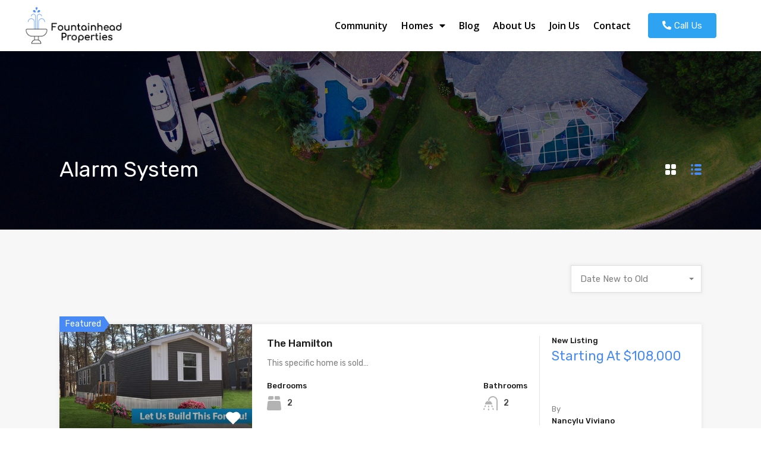

--- FILE ---
content_type: text/html; charset=UTF-8
request_url: https://staging.fountainhead55.com/property-feature/alarm-system/page/2/
body_size: 29359
content:
<!doctype html>
<html lang="en-US" prefix="og: https://ogp.me/ns#">
<head>
	<meta charset="UTF-8">
	<meta name="viewport" content="width=device-width, initial-scale=1.0, maximum-scale=1.0, user-scalable=no">
	<link rel="profile" href="http://gmpg.org/xfn/11">
	<meta name="format-detection" content="telephone=no">
	<script type="text/javascript">
		// Decalare some common JS variables.
		var ajaxurl = "https://staging.fountainhead55.com/wp-admin/admin-ajax.php";
	</script>
	
<!-- Search Engine Optimization by Rank Math PRO - https://s.rankmath.com/home -->
<title>Alarm System - Fountainhead Properties Inc</title>
<meta name="robots" content="index, follow, max-snippet:-1, max-video-preview:-1, max-image-preview:large"/>
<link rel="canonical" href="https://staging.fountainhead55.com/property-feature/alarm-system/page/2/" />
<link rel="prev" href="https://staging.fountainhead55.com/property-feature/alarm-system/" />
<meta property="og:locale" content="en_US">
<meta property="og:type" content="article">
<meta property="og:title" content="Alarm System - Fountainhead Properties Inc">
<meta property="og:url" content="https://staging.fountainhead55.com/property-feature/alarm-system/page/2/">
<meta property="og:site_name" content="Fountainhead Properties Inc">
<meta property="article:publisher" content="https://www.facebook.com/FountainheadNJ">
<meta property="og:image" content="https://staging.fountainhead55.com/wp-content/uploads/2020/10/fountainhead-logo-01.png">
<meta property="og:image:secure_url" content="https://staging.fountainhead55.com/wp-content/uploads/2020/10/fountainhead-logo-01.png">
<meta property="og:image:width" content="1299">
<meta property="og:image:height" content="1341">
<meta property="og:image:type" content="image/png">
<meta name="twitter:card" content="summary_large_image">
<meta name="twitter:title" content="Alarm System - Fountainhead Properties Inc">
<meta name="twitter:site" content="@https://twitter.com/fountainhead_nj">
<meta name="twitter:image" content="https://staging.fountainhead55.com/wp-content/uploads/2020/10/fountainhead-logo-01.png">
<script type="application/ld+json" class="rank-math-schema-pro">{"@context":"https://schema.org","@graph":[{"@type":"HomeAndConstructionBusiness","@id":"https://staging.fountainhead55.com/#organization","name":"Fountainhead Properties Inc","url":"https://staging.fountainhead55.com","logo":{"@type":"ImageObject","url":"https://staging.fountainhead55.com/wp-content/uploads/2020/10/fountainhead-logo-01.png"},"openingHours":["Monday,Tuesday,Wednesday,Thursday,Friday,Saturday,Sunday 09:00-17:00"],"image":{"@type":"ImageObject","url":"https://staging.fountainhead55.com/wp-content/uploads/2020/10/fountainhead-logo-01.png"}},{"@type":"WebSite","@id":"https://staging.fountainhead55.com/#website","url":"https://staging.fountainhead55.com","name":"Fountainhead Properties Inc","publisher":{"@id":"https://staging.fountainhead55.com/#organization"},"inLanguage":"en-US","potentialAction":{"@type":"SearchAction","target":"https://staging.fountainhead55.com/?s={search_term_string}","query-input":"required name=search_term_string"}},{"@type":"CollectionPage","@id":"https://staging.fountainhead55.com/property-feature/alarm-system/page/2/#webpage","url":"https://staging.fountainhead55.com/property-feature/alarm-system/page/2/","name":"Alarm System - Fountainhead Properties Inc","isPartOf":{"@id":"https://staging.fountainhead55.com/#website"},"inLanguage":"en-US"},{"@type":"ItemList","itemListElement":[{"@type":"ListItem","position":1,"url":"https://staging.fountainhead55.com/property/the-hamilton/"},{"@type":"ListItem","position":2,"url":"https://staging.fountainhead55.com/property/28-sunflower-drive/"}],"mainEntityOfPage":{"@id":"https://staging.fountainhead55.com/property-feature/alarm-system/page/2/#webpage"}}]}</script>
<!-- /Rank Math WordPress SEO plugin -->

<link rel='dns-prefetch' href='//unpkg.com' />
<link rel='dns-prefetch' href='//maps.google.com' />
<link rel='dns-prefetch' href='//fonts.googleapis.com' />
<link href='https://fonts.gstatic.com' crossorigin rel='preconnect' />
<link rel="alternate" type="application/rss+xml" title="Fountainhead Properties Inc &raquo; Feed" href="https://staging.fountainhead55.com/feed/" />
<link rel="alternate" type="application/rss+xml" title="Fountainhead Properties Inc &raquo; Comments Feed" href="https://staging.fountainhead55.com/comments/feed/" />
<link rel="alternate" type="application/rss+xml" title="Fountainhead Properties Inc &raquo; Alarm System Property Feature Feed" href="https://staging.fountainhead55.com/property-feature/alarm-system/feed/" />
<style type="text/css">
img.wp-smiley,
img.emoji {
	display: inline !important;
	border: none !important;
	box-shadow: none !important;
	height: 1em !important;
	width: 1em !important;
	margin: 0 .07em !important;
	vertical-align: -0.1em !important;
	background: none !important;
	padding: 0 !important;
}
</style>
	<link rel='stylesheet' id='wp-block-library-css'  href='https://staging.fountainhead55.com/wp-includes/css/dist/block-library/style.min.css?ver=5.6.16' type='text/css' media='all' />
<link rel='stylesheet' id='wp-block-library-theme-css'  href='https://staging.fountainhead55.com/wp-includes/css/dist/block-library/theme.min.css?ver=5.6.16' type='text/css' media='all' />
<link rel='stylesheet' id='db-for-elementor-form-css'  href='https://staging.fountainhead55.com/wp-content/plugins/all-contact-form-integration-for-elementor/public/css/db-elementor-form-public.css?ver=1.0.0' type='text/css' media='all' />
<link rel='stylesheet' id='mortgage-calculator-css'  href='https://staging.fountainhead55.com/wp-content/plugins/mortgage-calculator/css/main.css?ver=screen' type='text/css' media='all' />
<link rel='stylesheet' id='pafe-extension-style-css'  href='https://staging.fountainhead55.com/wp-content/plugins/piotnet-addons-for-elementor-pro/assets/css/minify/extension.min.css?ver=6.3.51' type='text/css' media='all' />
<link rel='stylesheet' id='pafe-font-awesome-5-css'  href='https://staging.fountainhead55.com/wp-content/plugins/piotnet-addons-for-elementor-pro/assets/css/font-awesome-5.css?ver=6.3.51' type='text/css' media='all' />
<link rel='stylesheet' id='pafe-woocommerce-sales-funnels-style-css'  href='https://staging.fountainhead55.com/wp-content/plugins/piotnet-addons-for-elementor-pro/assets/css/minify/woocommerce-sales-funnels.min.css?ver=6.3.51' type='text/css' media='all' />
<link rel='stylesheet' id='pafe-extension-style-free-css'  href='https://staging.fountainhead55.com/wp-content/plugins/piotnet-addons-for-elementor/assets/css/minify/extension.min.css?ver=2.4.4' type='text/css' media='all' />
<link rel='stylesheet' id='inspiry-google-fonts-css'  href='//fonts.googleapis.com/css?family=Lato%3A400%2C400i%2C700%2C700i%7CRoboto%3A400%2C400i%2C500%2C500i%2C700%2C700i%7COpen%2BSans%3A400%2C400i%2C600%2C600i%2C700%2C700i&#038;subset=latin%2Clatin-ext&#038;ver=3.12.2' type='text/css' media='all' />
<link rel='stylesheet' id='realhomes-rubik-font-css'  href='https://fonts.googleapis.com/css?family=Rubik%3A400%2C400i%2C500%2C500i%2C700%2C700i&#038;subset=latin%2Clatin-ext&#038;display=fallback&#038;ver=3.12.2' type='text/css' media='all' />
<link rel='stylesheet' id='main-css-css'  href='https://staging.fountainhead55.com/wp-content/themes/realhomes/assets/modern/styles/css/main.min.css?ver=3.12.2' type='text/css' media='all' />
<style id='main-css-inline-css' type='text/css'>
#scroll-top { bottom : 40px; }
.rh_banner .rh_banner__title { color : #ffffff; }
.inspiry_mod_header_varition_one ul.rh_menu__main li a:hover,
							   .inspiry_mod_header_varition_one ul.rh_menu__main > .current-menu-item > a,
							   .inspiry_mod_header_varition_one ul.rh_menu__main > .current-menu-ancestor > a,
							   .inspiry_mod_header_varition_one ul.rh_menu__main li:hover, 
							   .rh_menu--hover,
							   .rh_slide__desc .rh_label,
							   .rh_label,
							   .rh_section__featured .rh_flexslider__nav a:hover,
							   [data-tooltip]::after,
							   .dsidx-widget-guided-search form input[type=submit]:hover,
							   .dsidx-widget-quick-search form input[type=submit]:hover,
							   #ihf-main-container .btn-primary.active,
							   .rh_prop_search__buttons_smart .rh_prop_search__advance a,
							   .rh_prop_search__buttons_smart .rh_prop_search__searchBtn button,
							   .rh_header_var_1 ul.rh_menu__main li:hover,
							   .rh_header_var_1 ul.rh_menu__main > .current-menu-item > a,
							   .rh_header_var_1 ul.rh_menu__main > .current-menu-ancestor > a,
							   .rh_header_var_1 ul.rh_menu__main li a:hover,
							   .widget .tagcloud a:hover,
							   .rh_btn--secondary, 
							   .mc4wp-form-fields input[type="submit"],
							   .inspiry_mod_search_form_smart .rh_prop_search__buttons_smart .rh_prop_search__searchBtn button,
							   .inspiry_mod_search_form_smart .rh_prop_search__buttons_smart .rh_prop_search__advance a,
							   .rh_form__item .inspiry-details-wrapper .inspiry-detail .add-detail,
							   .brands-owl-carousel .owl-nav button.owl-prev:hover:not(.disabled), 
							   .brands-owl-carousel .owl-nav button.owl-next:hover:not(.disabled),
							   .rh_agent_options label .control__indicator:after,
							   .inspiry_bs_orange div.dropdown-menu,
							   .rh_prop_search__form_smart .inspiry_select_picker_trigger.open button.dropdown-toggle,
							   .rh_prop_search__form_smart .inspiry_select_picker_trigger div.dropdown-menu,
							   .widget.RVR_Booking_Widget h4.title,
							   .rvr_phone_icon,
							   .rh_cfos .cfos_phone_icon { background : #478af5; }
.rh_cfos .cfos_phone_icon:after,
								.rvr_phone_icon:after { border-left-color : #478af5; }
.rtl .rh_cfos .cfos_phone_icon:before,
								.rh_prop_search__form_smart .rh_form_smart_top_fields .inspiry_select_picker_trigger.open button.dropdown-toggle { border-right-color : #478af5; }
a:hover,
				               .rh_sidebar .widget a:hover,
				               .rh_agent_card__wrap .rh_agent_card__details .rh_agent_card__contact .rh_agent_card__link .rh_agent_form .rh_agent_form__row,
				               .rh_agent_form .rh_agent_card__wrap .rh_agent_card__details .rh_agent_card__contact .rh_agent_card__link .rh_agent_form__row,
							   .rh_agent_card__wrap .rh_agent_card__details .rh_agent_card__contact .rh_agent_card__link p,
							   .rh_agent_card__wrap .rh_agent_card__details .rh_agent_card__contact .rh_agent_card__link span,
							   .rh_agent_card__wrap .rh_agent_card__details .rh_agent_card__contact .rh_agent_card__link i,
							   .rh_agent_profile__wrap .rh_agent_profile__head .rh_agent_profile__social a:hover,
							   .rh_agent_card__wrap .rh_agent_card__head .rh_agent_card__name .social a:hover,
							   .rh_agent_card__wrap .rh_agent_card__head .social a:hover,
							   .qe-faqs-filters-container li a:hover,
							   #dsidx-top-search span.dsidx-search-bar-openclose:hover,
							   #dsidx.dsidx-results .dsidx-paging-control a:hover,
							   .dsidx-results-widget .dsidx-expanded .featured-listing>h4 a:hover,
							   .commentlist article .comment-detail-wrap .comment-reply-link:hover,
							   .rh_modal .rh_modal__wrap a:hover,
							   .agent-content-wrapper .description a, 
							   .agent-content-wrapper .rh_agent_card__link,
							   .agent-content-wrapper .rh_agent_profile__social a:hover,
							   .rh_prop_search__wrap_smart .open_more_features,
							   .inspiry_mod_search_form_smart .rh_prop_search__wrap_smart .open_more_features,
							   .rh_section__news_wrap .categories a:hover,
							   .rh_agent .rh_agent__details .rh_agent__phone a:hover,
							   .rvr_optional_services_status li.rh_property__feature .rvr_not_available i,
							   .rvr_fa_icon
							    { color : #478af5; }
.rh_prop_search__buttons_smart .rh_prop_search__searchBtn button:hover,
								.inspiry_mod_search_form_smart .rh_prop_search__buttons_smart .rh_prop_search__searchBtn button:hover,
								.rh_form__item .inspiry-details-wrapper .inspiry-detail .add-detail:hover
								 { background : #417fe1; }
.inspiry_bs_orange div.dropdown-menu li.selected a,
								.inspiry_bs_orange div.dropdown-menu li:hover a,
								.rh_prop_search__form_smart .inspiry_select_picker_trigger div.dropdown-menu li.selected a,
								.rh_prop_search__form_smart .inspiry_select_picker_trigger div.dropdown-menu li:hover a,
								.rh_prop_search__form_smart .inspiry_select_picker_trigger div.dropdown-menu ::-webkit-scrollbar-thumb,
								.rh_prop_search__form_smart .inspiry_select_picker_trigger .bs-actionsbox .btn-block .bs-select-all:hover,
								.rh_prop_search__form_smart .inspiry_select_picker_trigger .bs-actionsbox .btn-block .bs-deselect-all:hover { background : #3c74ce; }
.rh_prop_search__form_smart .inspiry_select_picker_trigger div.dropdown-menu ::-webkit-scrollbar-thumb { outline-color : #3c74ce; }
.rh_prop_search__form_smart .inspiry_select_picker_trigger div.dropdown-menu ::-webkit-scrollbar-track { box-shadow :  inset 0 0 6px #3c74ce; }
.rh_cta__wrap .rh_cta__btns .rh_btn--secondary { background : rgba(71,138,245,1); }
.rh_cta__wrap .rh_cta__btns .rh_btn--secondary:hover, 
								.rh_btn--secondary:hover, .mc4wp-form-fields input:hover[type="submit"],
								.inspiry_mod_search_form_smart .rh_prop_search__buttons_smart .rh_prop_search__advance a { background : rgba(71,138,245,0.8); }
.rh_modal .rh_modal__wrap .rh_modal__dashboard .rh_modal__dash_link:hover svg,
								.rh_property__features_wrap .rh_property__feature .rh_done_icon svg,
								.rh_prop_card .rh_prop_card__thumbnail .rh_prop_card__btns a:hover svg path,
								.rh_list_card__wrap .rh_list_card__thumbnail .rh_list_card__btns a:hover svg path,
								.rh_list_card__wrap .rh_list_card__map_thumbnail .rh_list_card__btns a:hover svg path,
								.rh_property__print .rh_single_compare_button .highlight svg path,
								.rh_double_check,
								.highlight svg path { fill : #478af5; }
ul.rh_menu__main ul.sub-menu,
							   [data-tooltip]:not([flow])::before, [data-tooltip][flow^=up]::before,
							   .rh_header_var_1 ul.rh_menu__main ul.sub-menu,
							   .rh_header_var_1 ul.rh_menu__main ul.sub-menu ul.sub-menu { border-top-color : #478af5; }
.qe-testimonial-wrapper .qe-testimonial-img a:hover .avatar,
							   .commentlist article>a:hover img,
							   .rh_var_header .rh_menu__main .current-menu-ancestor,
							    .rh_var_header .rh_menu__main .current-menu-item,
							    .rh_var_header .rh_menu__main > li:hover,
							    .rh_prop_search__form_smart .inspiry_select_picker_trigger.open button.dropdown-toggle
							     { border-color : #478af5; }
#rh_slider__home .rh_label span,
							   .rh_label span { border-left-color : #478af5 !important; }
::selection { background-color : #478af5; }
::-moz-selection { background-color : #478af5; }
.rh_slide__desc .rh_slide_prop_price span,
							   .rh_slide__desc h3 .title:hover,
							   .rh_section--props_padding .rh_section__head .rh_section__subtitle,
							   .rh_section .rh_section__head .rh_section__subtitle,
							   .rh_prop_card .rh_prop_card__details h3 a:hover,
							   .rh_list_card__wrap .rh_list_card__map_wrap h3 a:hover,
							   .rh_list_card__wrap .rh_list_card__details_wrap h3 a:hover,
							   .rh_prop_card .rh_prop_card__details .rh_prop_card__priceLabel .rh_prop_card__price,
							   .rh_list_card__wrap .rh_list_card__map_details .rh_list_card__priceLabel .rh_list_card__price .price,
							   .rh_list_card__wrap .rh_list_card__priceLabel .rh_list_card__price .price,
							   .rh_prop_card .rh_prop_card__thumbnail .rh_overlay__contents a:hover,
							   .rh_agent .rh_agent__details h3 a:hover,
							   .rh_agent .rh_agent__details .rh_agent__phone a,
							   .rh_agent .rh_agent__details .rh_agent__email:hover,
							   .rh_agent .rh_agent__details .rh_agent__listed .figure,
							   .rh_list_card__wrap .rh_list_card__thumbnail .rh_overlay__contents a:hover,
							   .rh_page__property .rh_page__property_price .price,
							   .rh_property_agent .rh_property_agent__agent_info .email .value,
							   .rh_property__id .id,
							   .rh_property__heading,
							   .rh_agent_card__wrap .rh_agent_card__head .rh_agent_card__listings .count,
							   .rh_agent_card__wrap .rh_agent_card__details .rh_agent_card__contact .rh_agent_card__link:hover .rh_agent_form .rh_agent_form__row,
							   .rh_agent_form .rh_agent_card__wrap .rh_agent_card__details .rh_agent_card__contact .rh_agent_card__link:hover .rh_agent_form__row,
							   .rh_agent_card__wrap .rh_agent_card__details .rh_agent_card__contact .rh_agent_card__link:hover p,
							   .rh_agent_card__wrap .rh_agent_card__details .rh_agent_card__contact .rh_agent_card__link:hover span,
							   .rh_agent_card__wrap .rh_agent_card__details .rh_agent_card__contact .rh_agent_card__link:hover i,
							   .rh_agent_card__wrap .rh_agent_card__head .rh_agent_card__name .name a:hover,
							   .rh_agent_card__wrap .rh_agent_card__details .rh_agent_card__contact .rh_agent_card__contact_wrap .contact a:hover,
							   .rh_agent_profile__wrap .rh_agent_profile__head .rh_agent_profile__details .detail a:hover,
							   .rh_agent_profile__wrap .rh_agent_profile__head .rh_agent_profile__dp .listed_properties .number,
							   .agent-content-wrapper .listed_properties .number,
							   .rh_page__head .rh_page__title .sub,
							   .rh_gallery__wrap .rh_gallery__item .item-title a:hover,
							   .qe-testimonial-wrapper .qe-testimonial-byline a,
							   .qe-faqs-filters-container li a,
							   ol.dsidx-results li.dsidx-prop-summary .dsidx-prop-features>div:before,
							   #dsidx-top-search span.dsidx-search-bar-openclose,
							   #dsidx.dsidx-results .dsidx-paging-control a,
							   .dsidx-results:not(.dsidx-results-grid) #dsidx-listings .dsidx-listing .dsidx-data .dsidx-primary-data .dsidx-price,
							   .dsidx-results:not(.dsidx-results-grid) #dsidx-listings .dsidx-listing .dsidx-data .dsidx-secondary-data>div:before,
							   .dsidx-results-widget .dsidx-expanded .featured-listing ul li:before,
							   #ihf-main-container a:focus,
							   #ihf-main-container a:hover,
							   #ihf-main-container h4.ihf-price,
							   #ihf-main-container a:hover .ihf-grid-result-address,
							   #ihf-main-container a:focus .ihf-grid-result-address,
							   .commentlist article .comment-detail-wrap .comment-reply-link,
							   .page-breadcrumbs-modern li a,
							   .page-breadcrumbs-modern li i,
							   .property-head-wrapper .page-breadcrumbs-modern li a, 
							   .property-head-wrapper .page-breadcrumbs-modern li i,
							   .agent-content-wrapper .description a:hover,
							   .agent-content-wrapper .rh_agent_card__link:hover,
							   .rh_var_header .rh_menu__user_submit a,
							   .property-thumbnail .property-price p,
							   .property-thumbnail .property-title a:hover,
							   .rh_property__agent_head .description p a:hover,
							   .rh_property__agent_head .contacts-list .contact.email a:hover,
							   .rh_section__news_wrap .categories a,
							   .rh_section__news_wrap h3 a:hover,
							   .rh_compare__slide_img .rh_compare_view_title:hover,
							   div.rh_login_modal_wrapper .rh_login_tabs li.rh_active,
							   div.rh_login_modal_wrapper .rh_login_tabs li:hover,
							   .rh_list_card__wrap .rh_list_card__map_thumbnail .rh_overlay__contents a:hover,
							   body .leaflet-popup-content p,
							   body .leaflet-popup-content .osm-popup-title a:hover,
							   body .rh_compare__slide_img .rh_compare_view_title:hover,
							   .rh_my-property .rh_my-property__publish .publish h5,
							   .rh_property__yelp_wrap .yelp-places-group-title i,
							   .infoBox .map-info-window p,
							   .rvr_request_cta_number_wrapper .rvr-phone-number a,
							   .widget.RVR_Owner_Widget .rvr_widget_owner_label,
							   .infoBox .map-info-window a:hover
							    { color : #478af5; }
.rh_menu__user .rh_menu__user_submit a,
							   .rh_btn--primary, .post-password-form input[type="submit"],
							   .widget .searchform input[type="submit"],
							   .comment-form .form-submit .submit,
							   .rh_memberships__selection .ims-stripe-button .stripe-button-el,
							   .rh_memberships__selection #ims-free-button,
							   .rh_contact__form .wpcf7-form input[type="submit"],
							   .widget_mortgage-calculator .mc-wrapper p input[type="submit"],
							   .rh_memberships__selection .ims-receipt-button #ims-receipt,
							   .rh_contact__form .rh_contact__input input[type="submit"],
							   .rh_form__item input[type="submit"], .rh_pagination__pages-nav a,
							   .rh_prop_search__form .rh_prop_search__buttons .rh_prop_search__searchBtn .rh_btn__prop_search,
							   .rh_modal .rh_modal__wrap button,
							   .rh_section__testimonial .diagonal-mod-background,
							   .rh_section__testimonial.flat-border,
							   .rh_pagination .current,
							   .rh_pagination .rh_pagination__btn:hover,
							   .rh_blog__post .entry-header,
							   .rh_prop_search__form .rh_prop_search__fields .rh_prop_search__active,
							   .dsidx-widget-guided-search form input[type=submit],
							   .dsidx-widget-quick-search form input[type=submit],
							   ol.dsidx-results li.dsidx-prop-summary .dsidx-prop-title,
							   .rh_blog__post .entry-header,
							   .dsidx-results:not(.dsidx-results-grid) #dsidx-listings .dsidx-listing .dsidx-media .dsidx-photo .dsidx-photo-count,
							   #dsidx-top-search #dsidx-search-bar .dsidx-search-controls .button button,
							   .dsidx-results-grid #dsidx-listings .dsidx-listing .dsidx-data .dsidx-primary-data .dsidx-price,
							   .dsidx-results-grid #dsidx-listings .dsidx-listing .dsidx-media .dsidx-photo .dsidx-photo-count,
							   #dsidx .dsidx-large-button,
							   #dsidx .dsidx-small-button,
							   body.dsidx .dsidx-large-button,
							   body.dsidx .dsidx-small-button,
							   #dsidx-rentzestimate-notice,
							   #dsidx-zestimate-notice,
							   #dsidx.dsidx-details .dsidx-headerbar-green,
							   #ihf-main-container .title-bar-1,
							   #ihf-main-container .btn-primary,
							   #ihf-main-container .dropdown-menu>.active>a,
							   #ihf-main-container .dropdown-menu>li>a:hover,
							   #ihf-main-container .pagination li:first-child>a,
							   #ihf-main-container .pagination li:first-child>span,
							   #ihf-main-container .pagination li:last-child>a,
							   #ihf-main-container .pagination li:last-child>span,
							   #ihf-main-container .ihf-map-search-refine-link,
							   #ihf-main-container .btn-default,
							   .rh_sidebar .widget_ihomefinderpropertiesgallery>a,
							   #ihf-main-container .ihf-social-share .ihf-share-btn-email,
							   #ihf-main-container .ihf-social-share .ihf-share-btn-facebook,
							   #ihf-main-container .ihf-social-share .ihf-share-btn-more,
							   #ihf-main-container .ihf-social-share .ihf-share-btn-print,
							   button,
							   #ihf-main-container .modal-footer .btn,
							   .ihf-map-icon,
							   .rh_var2_header_meta_wrapper,
							   .rh_var3_header,
							   .open_more_features,
							   #home-properties-section .pagination a.current,
							   #home-properties-section .pagination a:hover,
							   .widget .tagcloud a,
							   .inspiry-floor-plans-group-wrapper .inspiry-btn-group .real-btn,
							   body .rh_fixed_side_bar_compare .rh_compare__submit,
							   #scroll-top,
							   .agent-custom-contact-form .wpcf7 input[type="submit"],
							   .rh_mod_sfoi_wrapper .rh_prop_search__select.rh_prop_search__active,
							   body .leaflet-popup-tip,
							   body .marker-cluster-small div,
							   .rh_prop_search__form .rh_prop_search__fields .inspiry_bs_is_open,
							   .rh_prop_search__form .rh_prop_search__fields .inspiry_bs_is_open .inspiry_select_picker_trigger button.dropdown-toggle,
							   .rh_prop_search__form .rh_prop_search__fields .inspiry_select_picker_field .inspiry_select_picker_trigger div.dropdown-menu,
							   #ui-datepicker-div .ui-datepicker-header,
							   #ui-datepicker-div .ui-datepicker-calendar tbody tr td.ui-datepicker-today, 
							   #ui-datepicker-div .ui-datepicker-calendar tbody tr td.ui-datepicker-current-day,
							   form.rh_sfoi_advance_search_form .inspiry_bs_is_open,
							   form.rh_sfoi_advance_search_form .inspiry_select_picker_trigger div.dropdown-menu,
							   .inspiry_bs_green div.dropdown-menu,
							   .widget.RVR_Booking_Widget .rvr-booking-form-wrap .rvr-booking-form .submission-area input[type="submit"],
							   .availability-calendar .paging,
							    .cluster div,
							    .ere_latest_properties_ajax .pagination a.current,
							    .ere_latest_properties_ajax .pagination a:hover
							    { background : #478af5; }
#ihf-main-container .btn-primary:active,
							   #ihf-main-container .btn-primary:focus,
							   #ihf-main-container .btn-primary:hover,
							   #ihf-main-container .pagination li:first-child>a:hover,
							   #ihf-main-container .pagination li:first-child>span:hover,
							   #ihf-main-container .pagination li:last-child>a:hover,
							   #ihf-main-container .pagination li:last-child>span:hover,
							   #ihf-main-container .ihf-map-search-refine-link,
							   #ihf-main-container .btn-default:active,
							   #ihf-main-container .btn-default:focus,
							   #ihf-main-container .btn-default:hover,
							   .rh_sidebar .widget_ihomefinderpropertiesgallery>a:hover,
							   #ihf-main-container .ihf-social-share .ihf-share-btn-email:hover,
							   #ihf-main-container .ihf-social-share .ihf-share-btn-facebook:hover,
							   #ihf-main-container .ihf-social-share .ihf-share-btn-more:hover,
							   #ihf-main-container .ihf-social-share .ihf-share-btn-print:hover,
							   #ihf-main-container .modal-footer .btn:active,
							   #ihf-main-container .modal-footer .btn:focus,
							   #ihf-main-container .modal-footer .btn:hover,
							   .rh_var_header .rh_menu__user_submit a:hover,
							   .inspiry-floor-plans-group-wrapper .inspiry-btn-group .real-btn:hover,
							   .agent-custom-contact-form .wpcf7 input[type="submit"]:hover,
							   #scroll-top:hover,
							   .widget.RVR_Booking_Widget .rvr-booking-form-wrap .rvr-booking-form .submission-area input[type="submit"]:hover,
							   .rh_mode_sfoi_search_btn button:hover { background : #417fe1; }
.rh_prop_search__form .rh_prop_search__fields .inspiry_select_picker_field .inspiry_select_picker_trigger div.dropdown-menu li.selected,
								.rh_prop_search__form .rh_prop_search__fields .inspiry_select_picker_field .inspiry_select_picker_trigger div.dropdown-menu li:hover,
								.rh_prop_search__form .rh_prop_search__fields .inspiry_select_picker_field .inspiry_select_picker_trigger div.dropdown-menu ::-webkit-scrollbar-thumb,
								form.rh_sfoi_advance_search_form .inspiry_select_picker_trigger div.dropdown-menu li.selected,
								form.rh_sfoi_advance_search_form .inspiry_select_picker_trigger div.dropdown-menu li:hover,
								form.rh_sfoi_advance_search_form .inspiry_select_picker_trigger div.dropdown-menu ::-webkit-scrollbar-thumb,
								.inspiry_bs_green div.dropdown-menu li.selected a,
								#ui-datepicker-div .ui-datepicker-calendar tbody tr td:hover,
								form.rh_sfoi_advance_search_form .inspiry_select_picker_trigger div.dropdown-menu .actions-btn:hover,
								.rh_prop_search__form .rh_prop_search__fields .inspiry_select_picker_field .inspiry_select_picker_trigger div.dropdown-menu .actions-btn:hover,
								.inspiry_bs_green div.dropdown-menu ::-webkit-scrollbar-thumb,
								.inspiry_bs_green div.dropdown-menu li:hover a { background : #3c74ce; }
.rh_prop_search__form .rh_prop_search__fields .inspiry_select_picker_field .inspiry_select_picker_trigger div.dropdown-menu ::-webkit-scrollbar-thumb,
								form.rh_sfoi_advance_search_form .inspiry_select_picker_trigger div.dropdown-menu ::-webkit-scrollbar-thumb,
								.inspiry_bs_green div.dropdown-menu ::-webkit-scrollbar-thumb { outline-color : #3c74ce; }
.rh_prop_search__form .rh_prop_search__fields .inspiry_select_picker_field .inspiry_select_picker_trigger div.dropdown-menu ::-webkit-scrollbar-track,
								form.rh_sfoi_advance_search_form .inspiry_select_picker_trigger div.dropdown-menu ::-webkit-scrollbar-track,
								.inspiry_bs_green div.dropdown-menu ::-webkit-scrollbar-track { box-shadow :  inset 0 0 6px #3c74ce; }
.rh_overlay { background : rgba(71,138,245,0.7); }
#dsidx-zestimate,#dsidx-rentzestimate { background-color : rgba(71,138,245,0.1); }
.rh_my-property .rh_my-property__publish .publish  { background-color : rgba(71,138,245,0.3); }
.rh_cta--contact .rh_cta .rh_cta__overlay { background-color : rgba(71,138,245,0.8); }
.rh_gallery__wrap .rh_gallery__item .media_container { background-color : rgba(71,138,245,0.9); }
blockquote,
				               .qe-faq-toggle .qe-toggle-title { background-color : rgba(71,138,245,0.1); }
.qe-faq-toggle .qe-toggle-title:hover,.qe-faq-toggle.active .qe-toggle-title { background-color : rgba(71,138,245,0.2); }
.qe-faq-toggle .qe-toggle-content { background-color : rgba(71,138,245,0.05); }
body .marker-cluster-small, .cluster { background-color : rgba(71,138,245,0.5); }
.rh_page__gallery_filters a.active,
							   .rh_page__gallery_filters a:hover,
							   .rh_page__head .rh_page__nav .active,
							   .rh_page__head .rh_page__nav .rh_page__nav_item:hover,
							   div.rh_login_modal_wrapper .rh_login_tabs li.rh_active,
							   div.rh_login_modal_wrapper .rh_login_tabs li:hover,
							   body .leaflet-popup-content-wrapper,
							   .infoBox .map-info-window { border-bottom-color : #478af5; }
.ihf-map-icon:after, .infoBox .map-info-window .arrow-down { border-top-color : #478af5; }
blockquote,
							   .qe-testimonial-wrapper .qe-testimonial-img a .avatar,
							   #dsidx-rentzestimate, #dsidx-zestimate,
							   #dsidx.dsidx-details .dsidx-headerbar-green,
							   #dsidx.dsidx-details .dsidx-contact-form,
							   .commentlist article>a img { border-color : #478af5; }
blockquote,
							   #dsidx-rentzestimate-triangle, #dsidx-zestimate-triangle { border-left-color : #478af5; }
.rh_slide__prop_meta .rh_svg,
							   .rh_svg,
							   .rh_banner .rh_view_type .active path,
							   .rh_banner .rh_view_type a:hover path,
							   .rh_view_type a.active svg path,
							   .rh_view_type a:hover svg path
							    { fill : #478af5; }
.rh_menu__user .rh_menu__user_submit a:hover,
							   .rh_btn--primary:hover, .post-password-form input[type="submit"]:hover,
							   .widget .searchform input[type="submit"]:hover,
							   .comment-form .form-submit .submit:hover,
							   .rh_memberships__selection .ims-stripe-button .stripe-button-el:hover,
							   .rh_memberships__selection #ims-free-button:hover,
							   .rh_contact__form .wpcf7-form input[type="submit"]:hover,
							   .widget_mortgage-calculator .mc-wrapper p input[type="submit"]:hover,
							   .rh_memberships__selection .ims-receipt-button #ims-receipt:hover,
							   .rh_contact__form .rh_contact__input input[type="submit"]:hover,
							   .rh_form__item input[type="submit"]:hover, .rh_pagination__pages-nav a:hover,
							   .rh_prop_search__form .rh_prop_search__buttons .rh_prop_search__searchBtn .rh_btn__prop_search:hover,
							   .rh_modal .rh_modal__wrap button:hover,
							   #dsidx .dsidx-large-button:hover,
							   #dsidx .dsidx-small-button:hover,
							   body.dsidx .dsidx-large-button:hover,
							   body.dsidx .dsidx-small-button:hover,
							   .open_more_features:hover,
							   body .rh_fixed_side_bar_compare .rh_compare__submit:hover,
							   div.rh_login_modal_wrapper button:hover
							    { background : #005df4; }
.page-breadcrumbs-modern li a:hover { color : #005df4; }
.rh_section__testimonial .quotes-marks svg,
				               .rh_view_type a svg path { fill : #005df4; }
.rh_logo .rh_logo__heading a,
								.rh_var_header .rh_logo__heading a { color : #ffffff; }
.rh_var2_header_meta_container .rh_right_box .rh_menu__user_phone:hover a, 
								.rh_menu__user .rh_menu__user_phone:hover .contact-number,
								.rh_var2_header_meta_container .rh_right_box .rh_menu__user_email:hover a,
								.rh_var3_user_nav .rh_menu__user_phone:hover a.contact-number { color : #ffffff; }
.rh_var2_header_meta_container .rh_right_box .rh_menu__user_phone:hover svg, 
								.rh_var2_header_meta_container .rh_right_box .rh_menu__user_email:hover svg,
								.rh_menu__user .rh_menu__user_phone:hover svg,
								.rh_var3_user_nav:hover svg { fill : #ffffff; }
.rh_section--featured .rh_section__head .rh_section__title { color : #1a1a1a; }
.rh_section--featured .rh_section__head .rh_section__desc { color : #808080; }
.rh_section__agents .rh_section__head .rh_section__title { color : #1a1a1a; }
.rh_section__agents .rh_section__head .rh_section__desc { color : #808080; }
.rh_cta__wrap .rh_cta__btns .rh_btn--greyBG { background : rgba(255,255,255,0.25); }
.rh_cta__wrap .rh_cta__btns .rh_btn--greyBG:hover { background : rgba(255,255,255,0.4); }
.rh_cta__wrap .rh_cta__btns .rh_btn--blackBG { background : #303030; }
.rh_cta__wrap .rh_cta__btns .rh_btn--blackBG:hover { background : rgba(48,48,48,0.8); }
.rh_cta__wrap .rh_cta__btns .rh_btn--whiteBG { background : #ffffff; }
.rh_cta__wrap .rh_cta__btns .rh_btn--whiteBG:hover { background : rgba(255,255,255,0.8); }
.rh_testimonial .rh_testimonial__quote { color : #ffffff; }
.rh_testimonial .rh_testimonial__author .rh_testimonial__author_name { color : #ffffff; }
.rh_testimonial .rh_testimonial__author .rh_testimonial__author__link a { color : #ffffff; }
.rh_agent .rh_agent__details h3 a { color : #1a1a1a; }
.rh_agent .rh_agent__details .rh_agent__email, .rh_agent .rh_agent__details .rh_agent__listed .heading { color : #1a1a1a; }
.rh_section__features .rh_section__head .rh_section__title { color : #1a1a1a; }
.rh_section__features .rh_section__head .rh_section__desc { color : #808080; }
.rh_feature h4.rh_feature__title, .rh_feature h4.rh_feature__title a { color : #1a1a1a; }
.rh_feature .rh_feature__desc p { color : #808080; }
.rh_section__partners .rh_section__head .rh_section__title { color : #1a1a1a; }
.rh_section__partners .rh_section__head .rh_section__desc { color : #808080; }
.rh_prop_card .rh_prop_card__details, .rh_list_card__wrap .rh_list_card__details_wrap, .rh_list_card__wrap .rh_list_card__map_wrap { background-color : #ffffff; }
.rh_prop_card .rh_prop_card__details h3 a, .rh_list_card__wrap .rh_list_card__map_wrap h3 a, .rh_list_card__wrap .rh_list_card__details_wrap h3 a { color : #1a1a1a; }
.rh_list_card__wrap .rh_list_card__details_wrap .rh_list_card__excerpt, .rh_prop_card .rh_prop_card__details .rh_prop_card__excerpt { color : #808080; }
.rh_prop_card .rh_prop_card__details .rh_prop_card__meta .figure, .rh_prop_card .rh_prop_card__details .rh_prop_card__meta .label, .rh_list_card__meta div .label, .rh_list_card__meta div .figure { color : #444; }
.rh_prop_card .rh_prop_card__details .rh_prop_card__meta span.rh_meta_titles, 
								.rh_prop_card .rh_prop_card__details .rh_prop_card__priceLabel .rh_prop_card__status, 
								.rh_list_card__wrap .rh_list_card__map_details .rh_list_card__priceLabel .rh_list_card__price .status, 
								.rh_list_card__meta h4, .rh_list_card__wrap .rh_list_card__priceLabel .rh_list_card__price .status, 
								.rh_list_card__wrap .rh_list_card__priceLabel .rh_list_card__author span { color : #1a1a1a; }
.rh_prop_card .rh_prop_card__details .rh_prop_card__meta svg, .rh_list_card__meta div svg { fill : #b3b3b3; }
div.rh_label span { border-left-color :  !important; }
.rh_footer { background : #303030; }
.rh_footer:before { border-right-color : #303030; }
.rh_footer a, .rh_footer .rh_footer__wrap .designed-by a, .rh_footer .rh_footer__wrap .copyrights a, .rh_footer .rh_footer__social a { color : #808080; }
.rh_footer .Property_Types_Widget li::before, 
								.rh_footer .widget_recent_comments li::before, 
								.rh_footer .widget_recent_entries li::before, 
								.rh_footer .widget_categories li::before, 
								.rh_footer .widget_nav_menu li::before, 
								.rh_footer .widget_archive li::before, 
								.rh_footer .widget_pages li::before, 
								.rh_footer .widget_meta li::before { border-left-color : #808080; }
.rh_footer a:hover, .rh_footer .rh_footer__wrap .designed-by a:hover, .rh_footer .rh_footer__wrap .copyrights a:hover, .rh_footer .rh_footer__social a:hover { color : #ffffff; }
.rh_footer, .rh_footer .rh_footer__logo .tag-line, .rh_footer__widgets .textwidget p, .rh_footer__widgets .textwidget, .rh_footer .rh_footer__wrap .copyrights, .rh_footer .rh_footer__wrap .designed-by, .rh_contact_widget .rh_contact_widget__item .content { color : #808080; }
.rh_contact_widget .rh_contact_widget__item .icon svg { fill : #808080; }
.rh_blog__post .entry-summary p { color : #808080; }
.rh_slide__desc h3 .title, .rh_slide__desc h3 { color : #1a1a1a; }
.rh_slide__desc p { color : #808080; }
.rh_slide__desc .rh_slide__meta_wrap .rh_slide__prop_meta span.rh_meta_titles,
								.rh_slide__desc .rh_slide_prop_price .rh_price_sym { color : #1a1a1a; }
.rh_slide__desc .rh_slide__meta_wrap .rh_slide__prop_meta div span { color : #444444; }
.cls-1 { fill : #478af5!important; }
#ihf-main-container .ihf-select-options .ihf-select-available-option>span.ihf-selected, .ihf-eureka .ihf-select-options .ihf-select-available-option>span.ihf-selected,
				#ihf-main-container .btn-primary, #ihf-main-container .btn.btn-default, #ihf-main-container .ihf-btn.ihf-btn-primary, .ihf-eureka .btn-primary, .ihf-eureka .btn.btn-default, .ihf-eureka .ihf-btn.ihf-btn-primary { background-color : #478af5 !important; }
#ihf-main-container .btn-primary, #ihf-main-container .btn.btn-default,#ihf-main-container .ihf-btn.ihf-btn-primary, .ihf-eureka .btn-primary, .ihf-eureka .btn.btn-default, .ihf-eureka .ihf-btn.ihf-btn-primary { border-color : #478af5 !important; }
#ihf-main-container .ihf-detail-tab-content #ihf-detail-features-tab .title-bar-1 { background-color : #478af5 !important; }
#ihf-main-container .btn-primary:active, #ihf-main-container .btn-primary:focus, #ihf-main-container .btn-primary:hover, #ihf-main-container .btn.btn-default:active, #ihf-main-container .btn.btn-default:focus, #ihf-main-container .btn.btn-default:hover, #ihf-main-container .ihf-btn.ihf-btn-primary:active, #ihf-main-container .ihf-btn.ihf-btn-primary:focus, #ihf-main-container .ihf-btn.ihf-btn-primary:hover, .ihf-eureka .btn-primary:active, .ihf-eureka .btn-primary:focus, .ihf-eureka .btn-primary:hover, .ihf-eureka .btn.btn-default:active, .ihf-eureka .btn.btn-default:focus, .ihf-eureka .btn.btn-default:hover, .ihf-eureka .ihf-btn.ihf-btn-primary:active, .ihf-eureka .ihf-btn.ihf-btn-primary:focus, .ihf-eureka .ihf-btn.ihf-btn-primary:hover { background-color : #005df4 !important; }
#ihf-main-container .btn-primary:active, #ihf-main-container .btn-primary:focus, #ihf-main-container .btn-primary:hover, #ihf-main-container .btn.btn-default:active, #ihf-main-container .btn.btn-default:focus, #ihf-main-container .btn.btn-default:hover, #ihf-main-container .ihf-btn.ihf-btn-primary:active, #ihf-main-container .ihf-btn.ihf-btn-primary:focus, #ihf-main-container .ihf-btn.ihf-btn-primary:hover, .ihf-eureka .btn-primary:active, .ihf-eureka .btn-primary:focus, .ihf-eureka .btn-primary:hover, .ihf-eureka .btn.btn-default:active, .ihf-eureka .btn.btn-default:focus, .ihf-eureka .btn.btn-default:hover, .ihf-eureka .ihf-btn.ihf-btn-primary:active, .ihf-eureka .ihf-btn.ihf-btn-primary:focus, .ihf-eureka .ihf-btn.ihf-btn-primary:hover { border-color : #005df4 !important; }
.rh_prop_search__form .rh_prop_search__buttons .rh_prop_search__advance,
								.rh_mod_sfoi_advanced_expander { background-color : #417fe1; }
.rh_prop_search__form .rh_prop_search__buttons .rh_prop_search__advance a:hover,
								.rh_mod_sfoi_advanced_expander:hover,
								.rh_mod_sfoi_advanced_expander.rh_sfoi_is_open { background-color : #3c74ce; }
@media ( min-width: 1024px ) {
.open_more_features.featured-open { background : #005df4; }
}

</style>
<link rel='stylesheet' id='parent-default-css'  href='https://staging.fountainhead55.com/wp-content/themes/realhomes/style.css?ver=3.12.2' type='text/css' media='all' />
<link rel='stylesheet' id='font-awesome-5-all-css'  href='https://staging.fountainhead55.com/wp-content/themes/realhomes/common/font-awesome/css/all.min.css?ver=5.13.1' type='text/css' media='all' />
<link rel='stylesheet' id='vendors-css-css'  href='https://staging.fountainhead55.com/wp-content/themes/realhomes/common/optamize/vendors.css?ver=3.12.2' type='text/css' media='all' />
<link rel='stylesheet' id='parent-custom-css'  href='https://staging.fountainhead55.com/wp-content/themes/realhomes/assets/modern/styles/css/custom.css?ver=3.12.2' type='text/css' media='all' />
<link rel='stylesheet' id='inspiry-frontend-style-css'  href='https://staging.fountainhead55.com/wp-content/themes/realhomes/common/css/frontend-styles.css?ver=3.12.2' type='text/css' media='all' />
<link rel='stylesheet' id='elementor-icons-css'  href='https://staging.fountainhead55.com/wp-content/plugins/elementor/assets/lib/eicons/css/elementor-icons.min.css?ver=5.10.0' type='text/css' media='all' />
<link rel='stylesheet' id='elementor-animations-css'  href='https://staging.fountainhead55.com/wp-content/plugins/elementor/assets/lib/animations/animations.min.css?ver=3.1.0' type='text/css' media='all' />
<link rel='stylesheet' id='elementor-frontend-legacy-css'  href='https://staging.fountainhead55.com/wp-content/plugins/elementor/assets/css/frontend-legacy.min.css?ver=3.1.0' type='text/css' media='all' />
<link rel='stylesheet' id='elementor-frontend-css'  href='https://staging.fountainhead55.com/wp-content/plugins/elementor/assets/css/frontend.min.css?ver=3.1.0' type='text/css' media='all' />
<link rel='stylesheet' id='elementor-post-39-css'  href='https://staging.fountainhead55.com/wp-content/uploads/elementor/css/post-39.css?ver=1611754259' type='text/css' media='all' />
<link rel='stylesheet' id='elementor-pro-css'  href='https://staging.fountainhead55.com/wp-content/plugins/elementor-pro/assets/css/frontend.min.css?ver=3.0.10' type='text/css' media='all' />
<link rel='stylesheet' id='ere-elementor-frontend-css'  href='https://staging.fountainhead55.com/wp-content/plugins/realhomes-elementor-addon/elementor/css/frontend.css?ver=0.7.0' type='text/css' media='all' />
<link rel='stylesheet' id='inspiry-elementor-style-css'  href='https://staging.fountainhead55.com/wp-content/themes/realhomes/common/css/elementor-styles.css?ver=3.12.2' type='text/css' media='all' />
<link rel='stylesheet' id='she-header-style-css'  href='https://staging.fountainhead55.com/wp-content/plugins/sticky-header-effects-for-elementor/assets/css/she-header-style.css?ver=1.4.3' type='text/css' media='all' />
<link rel='stylesheet' id='elementor-post-45-css'  href='https://staging.fountainhead55.com/wp-content/uploads/elementor/css/post-45.css?ver=1612032146' type='text/css' media='all' />
<link rel='stylesheet' id='leaflet-css'  href='https://unpkg.com/leaflet@1.3.4/dist/leaflet.css?ver=1.3.4' type='text/css' media='all' />
<link rel='stylesheet' id='rhea-jquery-ui-css-css'  href='https://staging.fountainhead55.com/wp-content/plugins/realhomes-elementor-addon/elementor/css/jquery-ui.css?ver=0.7.0' type='text/css' media='all' />
<link rel='stylesheet' id='elementor-post-502055-css'  href='https://staging.fountainhead55.com/wp-content/uploads/elementor/css/post-502055.css?ver=1611754260' type='text/css' media='all' />
<link rel='stylesheet' id='gforms_reset_css-css'  href='https://staging.fountainhead55.com/wp-content/plugins/gravityforms/css/formreset.min.css?ver=2.4.24' type='text/css' media='all' />
<link rel='stylesheet' id='gforms_formsmain_css-css'  href='https://staging.fountainhead55.com/wp-content/plugins/gravityforms/css/formsmain.min.css?ver=2.4.24' type='text/css' media='all' />
<link rel='stylesheet' id='gforms_ready_class_css-css'  href='https://staging.fountainhead55.com/wp-content/plugins/gravityforms/css/readyclass.min.css?ver=2.4.24' type='text/css' media='all' />
<link rel='stylesheet' id='gforms_browsers_css-css'  href='https://staging.fountainhead55.com/wp-content/plugins/gravityforms/css/browsers.min.css?ver=2.4.24' type='text/css' media='all' />
<link rel='stylesheet' id='eael-general-css'  href='https://staging.fountainhead55.com/wp-content/plugins/essential-addons-for-elementor-lite/assets/front-end/css/view/general.min.css?ver=5.7.2' type='text/css' media='all' />
<link rel='stylesheet' id='google-fonts-1-css'  href='https://fonts.googleapis.com/css?family=Rubik%3A100%2C100italic%2C200%2C200italic%2C300%2C300italic%2C400%2C400italic%2C500%2C500italic%2C600%2C600italic%2C700%2C700italic%2C800%2C800italic%2C900%2C900italic%7CRoboto+Slab%3A100%2C100italic%2C200%2C200italic%2C300%2C300italic%2C400%2C400italic%2C500%2C500italic%2C600%2C600italic%2C700%2C700italic%2C800%2C800italic%2C900%2C900italic%7CRoboto%3A100%2C100italic%2C200%2C200italic%2C300%2C300italic%2C400%2C400italic%2C500%2C500italic%2C600%2C600italic%2C700%2C700italic%2C800%2C800italic%2C900%2C900italic%7CMontserrat%3A100%2C100italic%2C200%2C200italic%2C300%2C300italic%2C400%2C400italic%2C500%2C500italic%2C600%2C600italic%2C700%2C700italic%2C800%2C800italic%2C900%2C900italic%7COpen+Sans%3A100%2C100italic%2C200%2C200italic%2C300%2C300italic%2C400%2C400italic%2C500%2C500italic%2C600%2C600italic%2C700%2C700italic%2C800%2C800italic%2C900%2C900italic&#038;ver=5.6.16' type='text/css' media='all' />
<link rel='stylesheet' id='elementor-icons-shared-0-css'  href='https://staging.fountainhead55.com/wp-content/plugins/elementor/assets/lib/font-awesome/css/fontawesome.min.css?ver=5.15.1' type='text/css' media='all' />
<link rel='stylesheet' id='elementor-icons-fa-solid-css'  href='https://staging.fountainhead55.com/wp-content/plugins/elementor/assets/lib/font-awesome/css/solid.min.css?ver=5.15.1' type='text/css' media='all' />
<link rel='stylesheet' id='elementor-icons-fa-regular-css'  href='https://staging.fountainhead55.com/wp-content/plugins/elementor/assets/lib/font-awesome/css/regular.min.css?ver=5.15.1' type='text/css' media='all' />
<link rel='stylesheet' id='elementor-icons-fa-brands-css'  href='https://staging.fountainhead55.com/wp-content/plugins/elementor/assets/lib/font-awesome/css/brands.min.css?ver=5.15.1' type='text/css' media='all' />
<script type='text/javascript' src='https://staging.fountainhead55.com/wp-includes/js/jquery/jquery.min.js?ver=3.5.1' id='jquery-core-js'></script>
<script type='text/javascript' src='https://staging.fountainhead55.com/wp-includes/js/jquery/jquery-migrate.min.js?ver=3.3.2' id='jquery-migrate-js'></script>
<script type='text/javascript' src='https://staging.fountainhead55.com/wp-content/plugins/all-contact-form-integration-for-elementor/public/js/db-elementor-form-public.js?ver=1.0.0' id='db-for-elementor-form-js'></script>
<script type='text/javascript' src='https://staging.fountainhead55.com/wp-content/plugins/piotnet-addons-for-elementor-pro/assets/js/minify/extension.min.js?ver=6.3.51' id='pafe-extension-js'></script>
<script type='text/javascript' src='https://staging.fountainhead55.com/wp-content/plugins/piotnet-addons-for-elementor-pro/assets/js/minify/woocommerce-sales-funnels.min.js?ver=6.3.51' id='pafe-woocommerce-sales-funnels-script-js'></script>
<script type='text/javascript' src='https://staging.fountainhead55.com/wp-content/plugins/piotnet-addons-for-elementor/assets/js/minify/extension.min.js?ver=2.4.4' id='pafe-extension-free-js'></script>
<script type='text/javascript' src='//maps.google.com/maps/api/js?language=en_US&#038;ver=5.6.16' id='google-map-api-js'></script>
<script type='text/javascript' src='https://staging.fountainhead55.com/wp-content/plugins/realhomes-elementor-addon/elementor/js/markerclusterer.js?ver=2.1.1' id='google-map-marker-clusterer-js'></script>
<script type='text/javascript' src='https://staging.fountainhead55.com/wp-content/plugins/realhomes-elementor-addon/elementor/js/oms.min.js?ver=0.3.3' id='google-map-oms-js'></script>
<script type='text/javascript' src='https://staging.fountainhead55.com/wp-content/plugins/realhomes-elementor-addon/elementor/js/infobox.js?ver=1.1.9' id='google-map-info-box-js'></script>
<script type='text/javascript' src='https://staging.fountainhead55.com/wp-content/plugins/sticky-header-effects-for-elementor/assets/js/she-header.js?ver=1.4.3' id='she-header-js'></script>
<script type='text/javascript' src='https://staging.fountainhead55.com/wp-content/plugins/gravityforms/js/jquery.json.min.js?ver=2.4.24' id='gform_json-js'></script>
<script type='text/javascript' id='gform_gravityforms-js-extra'>
/* <![CDATA[ */
var gf_global = {"gf_currency_config":{"name":"U.S. Dollar","symbol_left":"$","symbol_right":"","symbol_padding":"","thousand_separator":",","decimal_separator":".","decimals":2},"base_url":"https:\/\/staging.fountainhead55.com\/wp-content\/plugins\/gravityforms","number_formats":[],"spinnerUrl":"https:\/\/staging.fountainhead55.com\/wp-content\/plugins\/gravityforms\/images\/spinner.gif"};
/* ]]> */
</script>
<script type='text/javascript' src='https://staging.fountainhead55.com/wp-content/plugins/gravityforms/js/gravityforms.min.js?ver=2.4.24' id='gform_gravityforms-js'></script>
<script type='text/javascript' src='https://staging.fountainhead55.com/wp-content/plugins/gravityforms/js/jquery.maskedinput.min.js?ver=2.4.24' id='gform_masked_input-js'></script>
<script type='text/javascript' src='https://staging.fountainhead55.com/wp-content/plugins/gravityforms/js/placeholders.jquery.min.js?ver=2.4.24' id='gform_placeholder-js'></script>
<link rel="https://api.w.org/" href="https://staging.fountainhead55.com/wp-json/" /><link rel="alternate" type="application/json" href="https://staging.fountainhead55.com/wp-json/wp/v2/property-features/94" /><link rel="EditURI" type="application/rsd+xml" title="RSD" href="https://staging.fountainhead55.com/xmlrpc.php?rsd" />
<link rel="wlwmanifest" type="application/wlwmanifest+xml" href="https://staging.fountainhead55.com/wp-includes/wlwmanifest.xml" /> 
<meta name="generator" content="WordPress 5.6.16" />
<!-- Google Tag Manager -->
<script>(function(w,d,s,l,i){w[l]=w[l]||[];w[l].push({'gtm.start':
new Date().getTime(),event:'gtm.js'});var f=d.getElementsByTagName(s)[0],
j=d.createElement(s),dl=l!='dataLayer'?'&l='+l:'';j.async=true;j.src=
'https://www.googletagmanager.com/gtm.js?id='+i+dl;f.parentNode.insertBefore(j,f);
})(window,document,'script','dataLayer','GTM-NJW4LXZ');</script>
<!-- End Google Tag Manager --><link rel="icon" href="https://staging.fountainhead55.com/wp-content/uploads/2020/12/fountainhead-Facebook-logo-150x150.png" sizes="32x32" />
<link rel="icon" href="https://staging.fountainhead55.com/wp-content/uploads/2020/12/fountainhead-Facebook-logo.png" sizes="192x192" />
<link rel="apple-touch-icon" href="https://staging.fountainhead55.com/wp-content/uploads/2020/12/fountainhead-Facebook-logo.png" />
<meta name="msapplication-TileImage" content="https://staging.fountainhead55.com/wp-content/uploads/2020/12/fountainhead-Facebook-logo.png" />
<style>@media (max-width:767px) { .pafe-sticky-header-fixed-start-on-mobile { position: fixed !important; top: 0; width: 100%; z-index: 99; } } @media (min-width:768px) and (max-width:1024px) { .pafe-sticky-header-fixed-start-on-tablet { position: fixed !important; top: 0; width: 100%; z-index: 99; } } @media (min-width:1025px) { .pafe-sticky-header-fixed-start-on-desktop { position: fixed !important; top: 0; width: 100%; z-index: 99; } }</style><style>.pswp.pafe-lightbox-modal {display: none;}</style>		<style type="text/css" id="wp-custom-css">
			.rh_property__meta_wrap .rh_property__meta i {
    color: #478af5 !important;
}

a#scroll-top {
    display: none !important;
}

/* START CSS CODE FORProperties Gravity Form CSS*/


.gf-agnet-form-submit-984 ul.gform_fields li.gfield label.gfield_label, 
.gf-agnet-form-submit-984 ul.gform_fields li.gfield .ginput_container_name span label {
    display: none !important;
}
.gf-agnet-form-submit-984 ul.gform_fields li.gfield div.ginput_container span input {
    border: 1px solid #ccc !important;
}
.gf-agnet-form-submit-984 ul.gform_fields li.gfield div.ginput_container {
    border: 1px solid #ccc !important;
}

.gf-agnet-form-submit-984 ul.gform_fields li.gfield .has_first_name.has_last_name.ginput_container {
    border: none !important;
}
.gf-agnet-form-submit-984 ul.gform_fields li.gfield .ginput_container.ginput_recaptcha {
    border: none !important;
}
.gf-agnet-form-submit-984 .gform_footer input.gform_button {
    border: 1px solid #2EA3F2;
    background: #2EA3F2;
    color: #fff !important;
    padding: 12px 25px !important;
    border-radius: 5px 0px 15px 6px;
    transition: 1s;
    cursor: pointer;
}

.gf-agnet-form-submit-984 .gform_footer input.gform_button:hover {
    background: #fff !important;
    color: #2EA3F2 !important;
    transition: 1s;
}
.gf-agnet-form-submit-984 ul.gform_fields li.gfield .ginput_container input:focus, 
.gf-agnet-form-submit-984 ul.gform_fields li.gfield .ginput_container textarea.textarea:focus {
    border: 1px solid #2EA3F2 !important;
}

.rh_property__sidebar section.widget.rh_property_agent a.rh_btn.rh_btn--primary.rh_property_agent__link {
    display: none !important;
}

/*Properties Gravity Form CSS END*/		</style>
		</head>
<body class="archive paged tax-property-feature term-alarm-system term-94 wp-custom-logo wp-embed-responsive paged-2  design_modern inspiry_mod_header_variation_one inspiry_header_search_form_enabled inspiry_mod_search_form_default inspiry_body_floating_features_show realhomes-content-fullwidth property-listing-sidebar-inactive elementor-default elementor-kit-39">
<!-- Google Tag Manager (noscript) -->
<noscript><iframe src="https://www.googletagmanager.com/ns.html?id=GTM-NJW4LXZ"
height="0" width="0" style="display:none;visibility:hidden"></iframe></noscript>
<!-- End Google Tag Manager (noscript) --><div class="rh_wrap rh_wrap_stick_footer">		<div data-elementor-type="header" data-elementor-id="45" class="elementor elementor-45 elementor-location-header" data-elementor-settings="[]">
		<div class="elementor-section-wrap">
					<section class="elementor-section elementor-top-section elementor-element elementor-element-b009006 elementor-section-full_width she-header-yes elementor-hidden-desktop elementor-hidden-tablet elementor-hidden-phone elementor-section-height-default elementor-section-height-default" data-id="b009006" data-element_type="section" data-settings="{&quot;sticky&quot;:&quot;top&quot;,&quot;transparent&quot;:&quot;yes&quot;,&quot;shrink_header_logo&quot;:&quot;yes&quot;,&quot;custom_height_header_logo&quot;:{&quot;unit&quot;:&quot;px&quot;,&quot;size&quot;:60,&quot;sizes&quot;:[]},&quot;blur_bg&quot;:&quot;yes&quot;,&quot;sticky_on&quot;:[&quot;desktop&quot;,&quot;tablet&quot;,&quot;mobile&quot;],&quot;sticky_offset&quot;:0,&quot;sticky_effects_offset&quot;:0,&quot;transparent_on&quot;:[&quot;desktop&quot;,&quot;tablet&quot;,&quot;mobile&quot;],&quot;scroll_distance&quot;:{&quot;unit&quot;:&quot;px&quot;,&quot;size&quot;:60,&quot;sizes&quot;:[]},&quot;scroll_distance_tablet&quot;:{&quot;unit&quot;:&quot;px&quot;,&quot;size&quot;:&quot;&quot;,&quot;sizes&quot;:[]},&quot;scroll_distance_mobile&quot;:{&quot;unit&quot;:&quot;px&quot;,&quot;size&quot;:&quot;&quot;,&quot;sizes&quot;:[]},&quot;custom_height_header_logo_tablet&quot;:{&quot;unit&quot;:&quot;px&quot;,&quot;size&quot;:&quot;&quot;,&quot;sizes&quot;:[]},&quot;custom_height_header_logo_mobile&quot;:{&quot;unit&quot;:&quot;px&quot;,&quot;size&quot;:&quot;&quot;,&quot;sizes&quot;:[]}}">
						<div class="elementor-container elementor-column-gap-default">
							<div class="elementor-row">
					<div class="elementor-column elementor-col-100 elementor-top-column elementor-element elementor-element-7caead7" data-id="7caead7" data-element_type="column">
			<div class="elementor-column-wrap elementor-element-populated">
							<div class="elementor-widget-wrap">
						<section class="elementor-section elementor-inner-section elementor-element elementor-element-83bf509 elementor-reverse-mobile elementor-hidden-phone elementor-section-boxed elementor-section-height-default elementor-section-height-default" data-id="83bf509" data-element_type="section" data-settings="{&quot;background_background&quot;:&quot;classic&quot;}">
						<div class="elementor-container elementor-column-gap-default">
							<div class="elementor-row">
					<div class="elementor-column elementor-col-100 elementor-inner-column elementor-element elementor-element-b5b87f6 elementor-hidden-phone" data-id="b5b87f6" data-element_type="column">
			<div class="elementor-column-wrap elementor-element-populated">
							<div class="elementor-widget-wrap">
						<div class="elementor-element elementor-element-84ed821 elementor-icon-list--layout-inline elementor-align-left elementor-mobile-align-center elementor-list-item-link-full_width elementor-widget elementor-widget-icon-list" data-id="84ed821" data-element_type="widget" data-widget_type="icon-list.default">
				<div class="elementor-widget-container">
					<ul class="elementor-icon-list-items elementor-inline-items">
							<li class="elementor-icon-list-item elementor-inline-item">
					<a href="tel:818-758-4076">						<span class="elementor-icon-list-icon">
							<i aria-hidden="true" class="fas fa-phone"></i>						</span>
										<span class="elementor-icon-list-text">Call Us</span>
											</a>
									</li>
								<li class="elementor-icon-list-item elementor-inline-item">
											<span class="elementor-icon-list-icon">
							<i aria-hidden="true" class="fas fa-map-marker-alt"></i>						</span>
										<span class="elementor-icon-list-text">1 Rose Drive Jackson, New Jersey 08527</span>
									</li>
						</ul>
				</div>
				</div>
						</div>
					</div>
		</div>
								</div>
					</div>
		</section>
				<section class="elementor-section elementor-inner-section elementor-element elementor-element-8d893db elementor-section-boxed elementor-section-height-default elementor-section-height-default" data-id="8d893db" data-element_type="section" data-settings="{&quot;background_background&quot;:&quot;classic&quot;}">
						<div class="elementor-container elementor-column-gap-default">
							<div class="elementor-row">
					<div class="elementor-column elementor-col-50 elementor-inner-column elementor-element elementor-element-a2bc3cb" data-id="a2bc3cb" data-element_type="column">
			<div class="elementor-column-wrap elementor-element-populated">
							<div class="elementor-widget-wrap">
						<div class="elementor-element elementor-element-e69d399 elementor-widget elementor-widget-image" data-id="e69d399" data-element_type="widget" data-widget_type="image.default">
				<div class="elementor-widget-container">
					<div class="elementor-image">
											<a href="https://staging.fountainhead55.com">
							<img width="768" height="301" src="https://staging.fountainhead55.com/wp-content/uploads/2020/10/fountainhead55-Logo-2021.png" class="attachment-large size-large" alt="" loading="lazy" srcset="https://staging.fountainhead55.com/wp-content/uploads/2020/10/fountainhead55-Logo-2021.png 768w, https://staging.fountainhead55.com/wp-content/uploads/2020/10/fountainhead55-Logo-2021-300x118.png 300w, https://staging.fountainhead55.com/wp-content/uploads/2020/10/fountainhead55-Logo-2021-150x59.png 150w" sizes="(max-width: 768px) 100vw, 768px" />								</a>
											</div>
				</div>
				</div>
						</div>
					</div>
		</div>
				<div class="elementor-column elementor-col-50 elementor-inner-column elementor-element elementor-element-6b60585" data-id="6b60585" data-element_type="column">
			<div class="elementor-column-wrap elementor-element-populated">
							<div class="elementor-widget-wrap">
						<div class="elementor-element elementor-element-9446f63 elementor-nav-menu__align-right elementor-nav-menu--stretch elementor-nav-menu__text-align-center elementor-nav-menu--indicator-classic elementor-nav-menu--dropdown-tablet elementor-nav-menu--toggle elementor-nav-menu--burger elementor-widget elementor-widget-nav-menu" data-id="9446f63" data-element_type="widget" data-settings="{&quot;full_width&quot;:&quot;stretch&quot;,&quot;layout&quot;:&quot;horizontal&quot;,&quot;toggle&quot;:&quot;burger&quot;}" data-widget_type="nav-menu.default">
				<div class="elementor-widget-container">
						<nav role="navigation" class="elementor-nav-menu--main elementor-nav-menu__container elementor-nav-menu--layout-horizontal e--pointer-underline e--animation-fade"><ul id="menu-1-9446f63" class="elementor-nav-menu"><li class="menu-item menu-item-type-post_type menu-item-object-page menu-item-502691"><a href="https://staging.fountainhead55.com/community/" class="elementor-item">Community</a></li>
<li class="menu-item menu-item-type-custom menu-item-object-custom menu-item-has-children menu-item-502571"><a href="#" class="elementor-item elementor-item-anchor">Homes</a>
<ul class="sub-menu elementor-nav-menu--dropdown">
	<li class="menu-item menu-item-type-post_type menu-item-object-page menu-item-502573"><a href="https://staging.fountainhead55.com/models/" class="elementor-sub-item">New Home Models</a></li>
	<li class="menu-item menu-item-type-post_type menu-item-object-page menu-item-502572"><a href="https://staging.fountainhead55.com/homesforsale/" class="elementor-sub-item">Homes For Sale</a></li>
</ul>
</li>
<li class="menu-item menu-item-type-post_type menu-item-object-page menu-item-502754"><a href="https://staging.fountainhead55.com/blog/" class="elementor-item">Blog</a></li>
<li class="menu-item menu-item-type-post_type menu-item-object-page menu-item-502774"><a href="https://staging.fountainhead55.com/about-us/" class="elementor-item">About us</a></li>
<li class="menu-item menu-item-type-post_type menu-item-object-page menu-item-502580"><a href="https://staging.fountainhead55.com/getting-started/" class="elementor-item">Join Us</a></li>
<li class="menu-item menu-item-type-post_type menu-item-object-page menu-item-501548"><a href="https://staging.fountainhead55.com/contact/" class="elementor-item">Contact</a></li>
</ul></nav>
					<div class="elementor-menu-toggle" role="button" tabindex="0" aria-label="Menu Toggle" aria-expanded="false">
			<i class="eicon-menu-bar" aria-hidden="true"></i>
			<span class="elementor-screen-only">Menu</span>
		</div>
			<nav class="elementor-nav-menu--dropdown elementor-nav-menu__container" role="navigation" aria-hidden="true"><ul id="menu-2-9446f63" class="elementor-nav-menu"><li class="menu-item menu-item-type-post_type menu-item-object-page menu-item-502691"><a href="https://staging.fountainhead55.com/community/" class="elementor-item">Community</a></li>
<li class="menu-item menu-item-type-custom menu-item-object-custom menu-item-has-children menu-item-502571"><a href="#" class="elementor-item elementor-item-anchor">Homes</a>
<ul class="sub-menu elementor-nav-menu--dropdown">
	<li class="menu-item menu-item-type-post_type menu-item-object-page menu-item-502573"><a href="https://staging.fountainhead55.com/models/" class="elementor-sub-item">New Home Models</a></li>
	<li class="menu-item menu-item-type-post_type menu-item-object-page menu-item-502572"><a href="https://staging.fountainhead55.com/homesforsale/" class="elementor-sub-item">Homes For Sale</a></li>
</ul>
</li>
<li class="menu-item menu-item-type-post_type menu-item-object-page menu-item-502754"><a href="https://staging.fountainhead55.com/blog/" class="elementor-item">Blog</a></li>
<li class="menu-item menu-item-type-post_type menu-item-object-page menu-item-502774"><a href="https://staging.fountainhead55.com/about-us/" class="elementor-item">About us</a></li>
<li class="menu-item menu-item-type-post_type menu-item-object-page menu-item-502580"><a href="https://staging.fountainhead55.com/getting-started/" class="elementor-item">Join Us</a></li>
<li class="menu-item menu-item-type-post_type menu-item-object-page menu-item-501548"><a href="https://staging.fountainhead55.com/contact/" class="elementor-item">Contact</a></li>
</ul></nav>
				</div>
				</div>
						</div>
					</div>
		</div>
								</div>
					</div>
		</section>
						</div>
					</div>
		</div>
								</div>
					</div>
		</section>
				<section class="elementor-section elementor-top-section elementor-element elementor-element-98b82e5 elementor-section-full_width she-header-yes elementor-hidden-phone elementor-hidden-tablet elementor-section-height-default elementor-section-height-default" data-id="98b82e5" data-element_type="section" data-settings="{&quot;sticky&quot;:&quot;top&quot;,&quot;transparent&quot;:&quot;yes&quot;,&quot;shrink_header_logo&quot;:&quot;yes&quot;,&quot;custom_height_header_logo&quot;:{&quot;unit&quot;:&quot;px&quot;,&quot;size&quot;:60,&quot;sizes&quot;:[]},&quot;blur_bg&quot;:&quot;yes&quot;,&quot;sticky_on&quot;:[&quot;desktop&quot;,&quot;tablet&quot;,&quot;mobile&quot;],&quot;sticky_offset&quot;:0,&quot;sticky_effects_offset&quot;:0,&quot;transparent_on&quot;:[&quot;desktop&quot;,&quot;tablet&quot;,&quot;mobile&quot;],&quot;scroll_distance&quot;:{&quot;unit&quot;:&quot;px&quot;,&quot;size&quot;:60,&quot;sizes&quot;:[]},&quot;scroll_distance_tablet&quot;:{&quot;unit&quot;:&quot;px&quot;,&quot;size&quot;:&quot;&quot;,&quot;sizes&quot;:[]},&quot;scroll_distance_mobile&quot;:{&quot;unit&quot;:&quot;px&quot;,&quot;size&quot;:&quot;&quot;,&quot;sizes&quot;:[]},&quot;custom_height_header_logo_tablet&quot;:{&quot;unit&quot;:&quot;px&quot;,&quot;size&quot;:&quot;&quot;,&quot;sizes&quot;:[]},&quot;custom_height_header_logo_mobile&quot;:{&quot;unit&quot;:&quot;px&quot;,&quot;size&quot;:&quot;&quot;,&quot;sizes&quot;:[]}}">
						<div class="elementor-container elementor-column-gap-default">
							<div class="elementor-row">
					<div class="elementor-column elementor-col-100 elementor-top-column elementor-element elementor-element-733238d" data-id="733238d" data-element_type="column">
			<div class="elementor-column-wrap elementor-element-populated">
							<div class="elementor-widget-wrap">
						<section class="elementor-section elementor-inner-section elementor-element elementor-element-b60963c elementor-section-boxed elementor-section-height-default elementor-section-height-default" data-id="b60963c" data-element_type="section" data-settings="{&quot;background_background&quot;:&quot;classic&quot;}">
						<div class="elementor-container elementor-column-gap-default">
							<div class="elementor-row">
					<div class="elementor-column elementor-col-33 elementor-inner-column elementor-element elementor-element-4534b1b" data-id="4534b1b" data-element_type="column">
			<div class="elementor-column-wrap elementor-element-populated">
							<div class="elementor-widget-wrap">
						<div class="elementor-element elementor-element-87a37ce elementor-widget elementor-widget-image" data-id="87a37ce" data-element_type="widget" data-widget_type="image.default">
				<div class="elementor-widget-container">
					<div class="elementor-image">
											<a href="https://staging.fountainhead55.com">
							<img width="768" height="301" src="https://staging.fountainhead55.com/wp-content/uploads/2020/12/fountainhead-logo-color.png" class="attachment-large size-large" alt="fountainhead" loading="lazy" srcset="https://staging.fountainhead55.com/wp-content/uploads/2020/12/fountainhead-logo-color.png 768w, https://staging.fountainhead55.com/wp-content/uploads/2020/12/fountainhead-logo-color-300x118.png 300w, https://staging.fountainhead55.com/wp-content/uploads/2020/12/fountainhead-logo-color-150x59.png 150w" sizes="(max-width: 768px) 100vw, 768px" />								</a>
											</div>
				</div>
				</div>
						</div>
					</div>
		</div>
				<div class="elementor-column elementor-col-33 elementor-inner-column elementor-element elementor-element-a15442c" data-id="a15442c" data-element_type="column">
			<div class="elementor-column-wrap elementor-element-populated">
							<div class="elementor-widget-wrap">
						<div class="elementor-element elementor-element-e98e839 elementor-nav-menu__align-right elementor-nav-menu--stretch elementor-nav-menu__text-align-center elementor-nav-menu--indicator-classic elementor-nav-menu--dropdown-tablet elementor-nav-menu--toggle elementor-nav-menu--burger elementor-widget elementor-widget-nav-menu" data-id="e98e839" data-element_type="widget" data-settings="{&quot;full_width&quot;:&quot;stretch&quot;,&quot;layout&quot;:&quot;horizontal&quot;,&quot;toggle&quot;:&quot;burger&quot;}" data-widget_type="nav-menu.default">
				<div class="elementor-widget-container">
						<nav role="navigation" class="elementor-nav-menu--main elementor-nav-menu__container elementor-nav-menu--layout-horizontal e--pointer-underline e--animation-fade"><ul id="menu-1-e98e839" class="elementor-nav-menu"><li class="menu-item menu-item-type-post_type menu-item-object-page menu-item-502691"><a href="https://staging.fountainhead55.com/community/" class="elementor-item">Community</a></li>
<li class="menu-item menu-item-type-custom menu-item-object-custom menu-item-has-children menu-item-502571"><a href="#" class="elementor-item elementor-item-anchor">Homes</a>
<ul class="sub-menu elementor-nav-menu--dropdown">
	<li class="menu-item menu-item-type-post_type menu-item-object-page menu-item-502573"><a href="https://staging.fountainhead55.com/models/" class="elementor-sub-item">New Home Models</a></li>
	<li class="menu-item menu-item-type-post_type menu-item-object-page menu-item-502572"><a href="https://staging.fountainhead55.com/homesforsale/" class="elementor-sub-item">Homes For Sale</a></li>
</ul>
</li>
<li class="menu-item menu-item-type-post_type menu-item-object-page menu-item-502754"><a href="https://staging.fountainhead55.com/blog/" class="elementor-item">Blog</a></li>
<li class="menu-item menu-item-type-post_type menu-item-object-page menu-item-502774"><a href="https://staging.fountainhead55.com/about-us/" class="elementor-item">About us</a></li>
<li class="menu-item menu-item-type-post_type menu-item-object-page menu-item-502580"><a href="https://staging.fountainhead55.com/getting-started/" class="elementor-item">Join Us</a></li>
<li class="menu-item menu-item-type-post_type menu-item-object-page menu-item-501548"><a href="https://staging.fountainhead55.com/contact/" class="elementor-item">Contact</a></li>
</ul></nav>
					<div class="elementor-menu-toggle" role="button" tabindex="0" aria-label="Menu Toggle" aria-expanded="false">
			<i class="eicon-menu-bar" aria-hidden="true"></i>
			<span class="elementor-screen-only">Menu</span>
		</div>
			<nav class="elementor-nav-menu--dropdown elementor-nav-menu__container" role="navigation" aria-hidden="true"><ul id="menu-2-e98e839" class="elementor-nav-menu"><li class="menu-item menu-item-type-post_type menu-item-object-page menu-item-502691"><a href="https://staging.fountainhead55.com/community/" class="elementor-item">Community</a></li>
<li class="menu-item menu-item-type-custom menu-item-object-custom menu-item-has-children menu-item-502571"><a href="#" class="elementor-item elementor-item-anchor">Homes</a>
<ul class="sub-menu elementor-nav-menu--dropdown">
	<li class="menu-item menu-item-type-post_type menu-item-object-page menu-item-502573"><a href="https://staging.fountainhead55.com/models/" class="elementor-sub-item">New Home Models</a></li>
	<li class="menu-item menu-item-type-post_type menu-item-object-page menu-item-502572"><a href="https://staging.fountainhead55.com/homesforsale/" class="elementor-sub-item">Homes For Sale</a></li>
</ul>
</li>
<li class="menu-item menu-item-type-post_type menu-item-object-page menu-item-502754"><a href="https://staging.fountainhead55.com/blog/" class="elementor-item">Blog</a></li>
<li class="menu-item menu-item-type-post_type menu-item-object-page menu-item-502774"><a href="https://staging.fountainhead55.com/about-us/" class="elementor-item">About us</a></li>
<li class="menu-item menu-item-type-post_type menu-item-object-page menu-item-502580"><a href="https://staging.fountainhead55.com/getting-started/" class="elementor-item">Join Us</a></li>
<li class="menu-item menu-item-type-post_type menu-item-object-page menu-item-501548"><a href="https://staging.fountainhead55.com/contact/" class="elementor-item">Contact</a></li>
</ul></nav>
				</div>
				</div>
						</div>
					</div>
		</div>
				<div class="elementor-column elementor-col-33 elementor-inner-column elementor-element elementor-element-d3a550a" data-id="d3a550a" data-element_type="column">
			<div class="elementor-column-wrap elementor-element-populated">
							<div class="elementor-widget-wrap">
						<div class="elementor-element elementor-element-f388678 elementor-align-center elementor-widget elementor-widget-button" data-id="f388678" data-element_type="widget" data-widget_type="button.default">
				<div class="elementor-widget-container">
					<div class="elementor-button-wrapper">
			<a href="tel:818-758-4076" class="elementor-button-link elementor-button elementor-size-sm" role="button">
						<span class="elementor-button-content-wrapper">
						<span class="elementor-button-icon elementor-align-icon-left">
				<i aria-hidden="true" class="fas fa-phone-alt"></i>			</span>
						<span class="elementor-button-text">Call Us</span>
		</span>
					</a>
		</div>
				</div>
				</div>
						</div>
					</div>
		</div>
								</div>
					</div>
		</section>
						</div>
					</div>
		</div>
								</div>
					</div>
		</section>
				<section class="elementor-section elementor-top-section elementor-element elementor-element-0b050f3 elementor-section-full_width she-header-yes elementor-hidden-desktop elementor-section-height-default elementor-section-height-default" data-id="0b050f3" data-element_type="section" data-settings="{&quot;sticky&quot;:&quot;top&quot;,&quot;transparent&quot;:&quot;yes&quot;,&quot;shrink_header_logo&quot;:&quot;yes&quot;,&quot;custom_height_header_logo&quot;:{&quot;unit&quot;:&quot;px&quot;,&quot;size&quot;:60,&quot;sizes&quot;:[]},&quot;blur_bg&quot;:&quot;yes&quot;,&quot;sticky_on&quot;:[&quot;desktop&quot;,&quot;tablet&quot;,&quot;mobile&quot;],&quot;sticky_offset&quot;:0,&quot;sticky_effects_offset&quot;:0,&quot;transparent_on&quot;:[&quot;desktop&quot;,&quot;tablet&quot;,&quot;mobile&quot;],&quot;scroll_distance&quot;:{&quot;unit&quot;:&quot;px&quot;,&quot;size&quot;:60,&quot;sizes&quot;:[]},&quot;scroll_distance_tablet&quot;:{&quot;unit&quot;:&quot;px&quot;,&quot;size&quot;:&quot;&quot;,&quot;sizes&quot;:[]},&quot;scroll_distance_mobile&quot;:{&quot;unit&quot;:&quot;px&quot;,&quot;size&quot;:&quot;&quot;,&quot;sizes&quot;:[]},&quot;custom_height_header_logo_tablet&quot;:{&quot;unit&quot;:&quot;px&quot;,&quot;size&quot;:&quot;&quot;,&quot;sizes&quot;:[]},&quot;custom_height_header_logo_mobile&quot;:{&quot;unit&quot;:&quot;px&quot;,&quot;size&quot;:&quot;&quot;,&quot;sizes&quot;:[]}}">
						<div class="elementor-container elementor-column-gap-default">
							<div class="elementor-row">
					<div class="elementor-column elementor-col-100 elementor-top-column elementor-element elementor-element-844dd41" data-id="844dd41" data-element_type="column">
			<div class="elementor-column-wrap elementor-element-populated">
							<div class="elementor-widget-wrap">
						<section class="elementor-section elementor-inner-section elementor-element elementor-element-b85f986 elementor-section-boxed elementor-section-height-default elementor-section-height-default" data-id="b85f986" data-element_type="section" data-settings="{&quot;background_background&quot;:&quot;classic&quot;}">
						<div class="elementor-container elementor-column-gap-no">
							<div class="elementor-row">
					<div class="elementor-column elementor-col-33 elementor-inner-column elementor-element elementor-element-726b569" data-id="726b569" data-element_type="column">
			<div class="elementor-column-wrap elementor-element-populated">
							<div class="elementor-widget-wrap">
						<div class="elementor-element elementor-element-d9f0bc2 elementor-widget elementor-widget-image" data-id="d9f0bc2" data-element_type="widget" data-widget_type="image.default">
				<div class="elementor-widget-container">
					<div class="elementor-image">
											<a href="https://staging.fountainhead55.com">
							<img width="768" height="301" src="https://staging.fountainhead55.com/wp-content/uploads/2020/12/fountainhead-logo-color.png" class="attachment-large size-large" alt="fountainhead" loading="lazy" srcset="https://staging.fountainhead55.com/wp-content/uploads/2020/12/fountainhead-logo-color.png 768w, https://staging.fountainhead55.com/wp-content/uploads/2020/12/fountainhead-logo-color-300x118.png 300w, https://staging.fountainhead55.com/wp-content/uploads/2020/12/fountainhead-logo-color-150x59.png 150w" sizes="(max-width: 768px) 100vw, 768px" />								</a>
											</div>
				</div>
				</div>
						</div>
					</div>
		</div>
				<div class="elementor-column elementor-col-33 elementor-inner-column elementor-element elementor-element-4d6f4f3" data-id="4d6f4f3" data-element_type="column">
			<div class="elementor-column-wrap elementor-element-populated">
							<div class="elementor-widget-wrap">
						<div class="elementor-element elementor-element-e811f65 elementor-align-center elementor-hidden-phone elementor-widget elementor-widget-button" data-id="e811f65" data-element_type="widget" data-widget_type="button.default">
				<div class="elementor-widget-container">
					<div class="elementor-button-wrapper">
			<a href="tel:818-758-4076" class="elementor-button-link elementor-button elementor-size-sm" role="button">
						<span class="elementor-button-content-wrapper">
						<span class="elementor-button-icon elementor-align-icon-left">
				<i aria-hidden="true" class="fas fa-phone-alt"></i>			</span>
						<span class="elementor-button-text">Call Us</span>
		</span>
					</a>
		</div>
				</div>
				</div>
						</div>
					</div>
		</div>
				<div class="elementor-column elementor-col-33 elementor-inner-column elementor-element elementor-element-5fa7ebe" data-id="5fa7ebe" data-element_type="column">
			<div class="elementor-column-wrap elementor-element-populated">
							<div class="elementor-widget-wrap">
						<div class="elementor-element elementor-element-8ee4961 elementor-nav-menu__align-right elementor-nav-menu--stretch elementor-nav-menu__text-align-center elementor-nav-menu--indicator-classic elementor-nav-menu--dropdown-tablet elementor-nav-menu--toggle elementor-nav-menu--burger elementor-widget elementor-widget-nav-menu" data-id="8ee4961" data-element_type="widget" data-settings="{&quot;full_width&quot;:&quot;stretch&quot;,&quot;layout&quot;:&quot;horizontal&quot;,&quot;toggle&quot;:&quot;burger&quot;}" data-widget_type="nav-menu.default">
				<div class="elementor-widget-container">
						<nav role="navigation" class="elementor-nav-menu--main elementor-nav-menu__container elementor-nav-menu--layout-horizontal e--pointer-underline e--animation-fade"><ul id="menu-1-8ee4961" class="elementor-nav-menu"><li class="menu-item menu-item-type-post_type menu-item-object-page menu-item-502691"><a href="https://staging.fountainhead55.com/community/" class="elementor-item">Community</a></li>
<li class="menu-item menu-item-type-custom menu-item-object-custom menu-item-has-children menu-item-502571"><a href="#" class="elementor-item elementor-item-anchor">Homes</a>
<ul class="sub-menu elementor-nav-menu--dropdown">
	<li class="menu-item menu-item-type-post_type menu-item-object-page menu-item-502573"><a href="https://staging.fountainhead55.com/models/" class="elementor-sub-item">New Home Models</a></li>
	<li class="menu-item menu-item-type-post_type menu-item-object-page menu-item-502572"><a href="https://staging.fountainhead55.com/homesforsale/" class="elementor-sub-item">Homes For Sale</a></li>
</ul>
</li>
<li class="menu-item menu-item-type-post_type menu-item-object-page menu-item-502754"><a href="https://staging.fountainhead55.com/blog/" class="elementor-item">Blog</a></li>
<li class="menu-item menu-item-type-post_type menu-item-object-page menu-item-502774"><a href="https://staging.fountainhead55.com/about-us/" class="elementor-item">About us</a></li>
<li class="menu-item menu-item-type-post_type menu-item-object-page menu-item-502580"><a href="https://staging.fountainhead55.com/getting-started/" class="elementor-item">Join Us</a></li>
<li class="menu-item menu-item-type-post_type menu-item-object-page menu-item-501548"><a href="https://staging.fountainhead55.com/contact/" class="elementor-item">Contact</a></li>
</ul></nav>
					<div class="elementor-menu-toggle" role="button" tabindex="0" aria-label="Menu Toggle" aria-expanded="false">
			<i class="eicon-menu-bar" aria-hidden="true"></i>
			<span class="elementor-screen-only">Menu</span>
		</div>
			<nav class="elementor-nav-menu--dropdown elementor-nav-menu__container" role="navigation" aria-hidden="true"><ul id="menu-2-8ee4961" class="elementor-nav-menu"><li class="menu-item menu-item-type-post_type menu-item-object-page menu-item-502691"><a href="https://staging.fountainhead55.com/community/" class="elementor-item">Community</a></li>
<li class="menu-item menu-item-type-custom menu-item-object-custom menu-item-has-children menu-item-502571"><a href="#" class="elementor-item elementor-item-anchor">Homes</a>
<ul class="sub-menu elementor-nav-menu--dropdown">
	<li class="menu-item menu-item-type-post_type menu-item-object-page menu-item-502573"><a href="https://staging.fountainhead55.com/models/" class="elementor-sub-item">New Home Models</a></li>
	<li class="menu-item menu-item-type-post_type menu-item-object-page menu-item-502572"><a href="https://staging.fountainhead55.com/homesforsale/" class="elementor-sub-item">Homes For Sale</a></li>
</ul>
</li>
<li class="menu-item menu-item-type-post_type menu-item-object-page menu-item-502754"><a href="https://staging.fountainhead55.com/blog/" class="elementor-item">Blog</a></li>
<li class="menu-item menu-item-type-post_type menu-item-object-page menu-item-502774"><a href="https://staging.fountainhead55.com/about-us/" class="elementor-item">About us</a></li>
<li class="menu-item menu-item-type-post_type menu-item-object-page menu-item-502580"><a href="https://staging.fountainhead55.com/getting-started/" class="elementor-item">Join Us</a></li>
<li class="menu-item menu-item-type-post_type menu-item-object-page menu-item-501548"><a href="https://staging.fountainhead55.com/contact/" class="elementor-item">Contact</a></li>
</ul></nav>
				</div>
				</div>
						</div>
					</div>
		</div>
								</div>
					</div>
		</section>
						</div>
					</div>
		</div>
								</div>
					</div>
		</section>
				<section class="elementor-section elementor-top-section elementor-element elementor-element-f97865d elementor-section-full_width elementor-section-height-min-height elementor-hidden-desktop elementor-hidden-tablet elementor-hidden-phone elementor-section-height-default elementor-section-items-middle" data-id="f97865d" data-element_type="section" data-settings="{&quot;sticky&quot;:&quot;top&quot;,&quot;sticky_on&quot;:[&quot;desktop&quot;,&quot;tablet&quot;,&quot;mobile&quot;],&quot;sticky_offset&quot;:0,&quot;sticky_effects_offset&quot;:0}">
						<div class="elementor-container elementor-column-gap-no">
							<div class="elementor-row">
					<div class="elementor-column elementor-col-25 elementor-top-column elementor-element elementor-element-411629b" data-id="411629b" data-element_type="column">
			<div class="elementor-column-wrap">
							<div class="elementor-widget-wrap">
								</div>
					</div>
		</div>
				<div class="elementor-column elementor-col-25 elementor-top-column elementor-element elementor-element-516b586" data-id="516b586" data-element_type="column">
			<div class="elementor-column-wrap">
							<div class="elementor-widget-wrap">
								</div>
					</div>
		</div>
				<div class="elementor-column elementor-col-25 elementor-top-column elementor-element elementor-element-6e690b0" data-id="6e690b0" data-element_type="column">
			<div class="elementor-column-wrap">
							<div class="elementor-widget-wrap">
								</div>
					</div>
		</div>
				<div class="elementor-column elementor-col-25 elementor-top-column elementor-element elementor-element-8cb59df" data-id="8cb59df" data-element_type="column">
			<div class="elementor-column-wrap elementor-element-populated">
							<div class="elementor-widget-wrap">
						<section class="elementor-section elementor-inner-section elementor-element elementor-element-1c763b3 elementor-section-height-min-height elementor-section-boxed elementor-section-height-default" data-id="1c763b3" data-element_type="section" data-settings="{&quot;sticky&quot;:&quot;top&quot;,&quot;sticky_on&quot;:[&quot;desktop&quot;],&quot;sticky_offset&quot;:100,&quot;sticky_effects_offset&quot;:0}">
						<div class="elementor-container elementor-column-gap-default">
							<div class="elementor-row">
					<div class="elementor-column elementor-col-100 elementor-inner-column elementor-element elementor-element-c8cf08b" data-id="c8cf08b" data-element_type="column">
			<div class="elementor-column-wrap elementor-element-populated">
							<div class="elementor-widget-wrap">
						<div class="elementor-element elementor-element-2f9c053 elementor-align-right elementor-widget elementor-widget-button" data-id="2f9c053" data-element_type="widget" data-widget_type="button.default">
				<div class="elementor-widget-container">
					<div class="elementor-button-wrapper">
			<a href="#elementor-action%3Aaction%3Dpopup%3Aopen%26settings%3DeyJpZCI6IjUwMjA3MCIsInRvZ2dsZSI6ZmFsc2V9" class="elementor-button-link elementor-button elementor-size-sm" role="button">
						<span class="elementor-button-content-wrapper">
						<span class="elementor-button-icon elementor-align-icon-left">
				<i aria-hidden="true" class="far fa-comments"></i>			</span>
						<span class="elementor-button-text">Message Us</span>
		</span>
					</a>
		</div>
				</div>
				</div>
						</div>
					</div>
		</div>
								</div>
					</div>
		</section>
						</div>
					</div>
		</div>
								</div>
					</div>
		</section>
				</div>
		</div>
		
<section class="rh_banner rh_banner__image" style="background-image: url('https://staging.fountainhead55.com/wp-content/themes/realhomes/assets/modern/images/banner.jpg');">
	<div class="rh_banner__cover"></div>
	<div class="rh_banner__wrap">

		<h1 class="rh_banner__title">Alarm System</h1>

		<div class="rh_banner__controls">
			
<div class="rh_view_type">
		<a class="grid " href="https://staging.fountainhead55.com/property-feature/alarm-system/?view=grid">
	    <svg xmlns="http://www.w3.org/2000/svg" width="18" height="18" viewBox="0 0 18 18">
  <path d="M1497,1029h4a2.006,2.006,0,0,1,2,2v4a2.006,2.006,0,0,1-2,2h-4a2.006,2.006,0,0,1-2-2v-4A2.006,2.006,0,0,1,1497,1029Zm0,10h4a2.006,2.006,0,0,1,2,2v4a2.006,2.006,0,0,1-2,2h-4a2.006,2.006,0,0,1-2-2v-4A2.006,2.006,0,0,1,1497,1039Zm10-10h4a2.006,2.006,0,0,1,2,2v4a2.006,2.006,0,0,1-2,2h-4a2.006,2.006,0,0,1-2-2v-4A2.006,2.006,0,0,1,1507,1029Zm0,10h4a2.006,2.006,0,0,1,2,2v4a2.006,2.006,0,0,1-2,2h-4a2.006,2.006,0,0,1-2-2v-4A2.006,2.006,0,0,1,1507,1039Z" transform="translate(-1495 -1029)"/>
</svg>
	</a>
	<a class="list active" href="https://staging.fountainhead55.com/property-feature/alarm-system/?view=list">
	    <svg xmlns="http://www.w3.org/2000/svg" width="18" height="18" viewBox="0 0 18 18">
  <path id="menu" d="M1539.01,1029a1.958,1.958,0,0,1,1.99,1.99,2.067,2.067,0,0,1-1.99,2.01A2,2,0,1,1,1539.01,1029Zm5.99,0h8a2,2,0,0,1,0,4h-8A2,2,0,0,1,1545,1029Zm-5.99,7a1.958,1.958,0,0,1,1.99,1.99,2.067,2.067,0,0,1-1.99,2.01A2,2,0,1,1,1539.01,1036Zm5.99,0h8a2.006,2.006,0,0,1,2,2h0a2.006,2.006,0,0,1-2,2h-8a2.006,2.006,0,0,1-2-2h0A2.006,2.006,0,0,1,1545,1036Zm-5.99,7a1.958,1.958,0,0,1,1.99,1.99,2.067,2.067,0,0,1-1.99,2.01A2,2,0,1,1,1539.01,1043Zm5.99,0h8a2.006,2.006,0,0,1,2,2h0a2.006,2.006,0,0,1-2,2h-8a2.006,2.006,0,0,1-2-2h0A2.006,2.006,0,0,1,1545,1043Z" transform="translate(-1537 -1029)"/>
</svg>
	</a>
</div>
<!-- /.rh_view_type -->
		</div>

	</div>
</section>

<section class="rh_section rh_section--flex rh_wrap--padding rh_wrap--topPadding">

	<div class="rh_page rh_page__listing_page rh_page__main">

		<div class="rh_page__head">
		<div class="rh_page__controls">
		<div class="rh_sort_controls">
		<select name="sort-properties" id="sort-properties" class="inspiry_select_picker_trigger inspiry_bs_default_mod inspiry_bs_listing inspiry_bs_green">
	    <option value="default">Default Order</option>
	    <option value="price-asc" >Price Low to High</option>
	    <option value="price-desc" >Price High to Low</option>
	    <option value="date-asc" >Date Old to New</option>
	    <option value="date-desc" selected>Date New to Old</option>
	</select>
</div><!-- /.rh_sort_controls -->			</div><!-- /.rh_page__controls -->
</div><!-- /.rh_page__head -->


		<div class="rh_page__listing">

			
<article class="rh_list_card">

    <div class="rh_list_card__wrap">

        <figure class="rh_list_card__thumbnail">
            <div class="rh_figure_property_list_one">
				                    <div class="rh_label rh_label__list">
                        <div class="rh_label__wrap">
							Featured                            <span></span>
                        </div>
                    </div>                <!-- /.rh_label -->
				
                <a href="https://staging.fountainhead55.com/property/the-hamilton/">
					                        <div class="post_thumbnail"
                             style="background: url('https://staging.fountainhead55.com/wp-content/uploads/2019/02/NewHamilton_Build-488x326.jpg') 50% 50% no-repeat; background-size: cover;"></div>                    <!-- /.post_thumbnail -->
					                </a>

                <div class="rh_overlay"></div>
                <div class="rh_overlay__contents rh_overlay__fadeIn-bottom">
                    <a href="https://staging.fountainhead55.com/property/the-hamilton/">View Property</a>
                </div>
                <!-- /.rh_overlay__contents -->

				
            </div>
            <div class="rh_list_card__btns">

										<span class="favorite-btn-wrap favorite-btn-501990">
							<span class="favorite-placeholder highlight__red hide user_not_logged_in" data-propertyid="501990" data-tooltip="Added to favorites">
								<svg xmlns="http://www.w3.org/2000/svg" width="24" height="24" viewBox="0 0 24 21">
  <path class="rh_svg" d="M1089.48,1923.98a6.746,6.746,0,0,1,9.54,9.54L1089,1943l-10.02-9.48a6.746,6.746,0,0,1,9.54-9.54A0.641,0.641,0,0,0,1089.48,1923.98Z" transform="translate(-1077 -1922)"/>
</svg>							</span>
							<a href="#" class="favorite add-to-favorite user_not_logged_in" data-tooltip="Add to favorites" data-propertyid="501990">
								<svg xmlns="http://www.w3.org/2000/svg" width="24" height="24" viewBox="0 0 24 21">
  <path class="rh_svg" d="M1089.48,1923.98a6.746,6.746,0,0,1,9.54,9.54L1089,1943l-10.02-9.48a6.746,6.746,0,0,1,9.54-9.54A0.641,0.641,0,0,0,1089.48,1923.98Z" transform="translate(-1077 -1922)"/>
</svg>							</a>
						</span>
						            </div>
            <!-- /.rh_list_card__btns -->
        </figure>
        <!-- /.rh_list_card__thumbnail -->

        <div class="rh_list_card__details_wrap">

            <div class="rh_list_card__details">

                <h3>
                    <a href="https://staging.fountainhead55.com/property/the-hamilton/">The Hamilton</a>
                </h3>
				                <p class="rh_list_card__excerpt">This specific home is sold&hellip;</p>
                <!-- /.rh_list_card__excerpt -->

                <div class="rh_list_card__meta_wrap">

					                        <div class="rh_list_card__meta">
							<span class="rh_meta_titles">
								Bedrooms							</span>
                            <div>
								<svg class="rh_svg" xmlns="http://www.w3.org/2000/svg" width="24" height="24" viewBox="0 0 24 24">
 <defs>
  </defs>
  <path d="M1111.91,600.993h16.17a2.635,2.635,0,0,1,2.68,1.773l1.21,11.358a2.456,2.456,0,0,1-2.61,2.875h-18.73a2.46,2.46,0,0,1-2.61-2.875l1.21-11.358A2.635,2.635,0,0,1,1111.91,600.993Zm0.66-7.994h3.86c1.09,0,2.57.135,2.57,1l0.01,3.463c0.14,0.838-1.72,1.539-2.93,1.539h-4.17c-1.21,0-2.07-.7-1.92-1.539l0.37-3.139A2.146,2.146,0,0,1,1112.57,593Zm11,0h3.86a2.123,2.123,0,0,1,2.2,1.325l0.38,3.139c0.14,0.838-.72,1.539-1.93,1.539h-5.17c-1.21,0-2.07-.7-1.92-1.539L1121,594C1121,593.1,1122.48,593,1123.57,593Z" transform="translate(-1108 -593)"/>
</svg>
                                <span class="figure">2</span>
                            </div>
                        </div>                        <!-- /.rh_list_card__meta -->
					
					                        <div class="rh_list_card__meta">
							<span class="rh_meta_titles">
								Bathrooms							</span>
                            <div>
								<svg class="rh_svg" xmlns="http://www.w3.org/2000/svg" width="23.69" height="24" viewBox="0 0 23.69 24">
  <path d="M1204,601a8,8,0,0,1,16,0v16h-2V601a6,6,0,0,0-12,0v1h-2v-1Zm7,6a6,6,0,0,0-12,0h12Zm-6,2a1,1,0,0,1,1,1v1a1,1,0,0,1-2,0v-1A1,1,0,0,1,1205,609Zm0,5a1,1,0,0,1,1,1v1a1,1,0,0,1-2,0v-1A1,1,0,0,1,1205,614Zm4.94-5.343a1,1,0,0,1,1.28.6l0.69,0.878a1,1,0,0,1-1.88.685l-0.69-.879A1,1,0,0,1,1209.94,608.657Zm2.05,4.638a1,1,0,0,1,1.28.6l0.35,0.94a1.008,1.008,0,0,1-.6,1.282,1,1,0,0,1-1.28-.6l-0.35-.939A1.008,1.008,0,0,1,1211.99,613.295Zm-11.93-4.638a1,1,0,0,1,.6,1.282l-0.69.879a1,1,0,1,1-1.87-.682l0.68-.88A1,1,0,0,1,1200.06,608.657Zm-2.05,4.639a1,1,0,0,1,.6,1.281l-0.34.941a1,1,0,0,1-1.88-.683l0.34-.94A1,1,0,0,1,1198.01,613.3Z" transform="translate(-1196.31 -593)"/>
</svg>
                                <span class="figure">2</span>
                            </div>
                        </div>                        <!-- /.rh_list_card__meta -->
					
					
					
                </div>
                <!-- /.rh_list_card__meta_wrap -->

            </div>
            <!-- /.rh_list_card__details -->

            <div class="rh_list_card__priceLabel">

                <div class="rh_list_card__price">
					<span class="status">
						New Listing					</span>
                    <!-- /.rh_prop_card__type -->

                    <p class="price">
						Starting At $108,000                     </p>
                    <!-- /.price -->
                </div>
                <!-- /.rh_list_card__price -->

				                                <p class="rh_list_card__author">
									By                                    <span class="author">Nancylu Viviano</span>
                                </p>                            <!-- /.rh_list_card__author -->
								
            </div>
            <!-- /.rh_list_card__priceLabel -->

        </div>
        <!-- /.rh_list_card__details_wrap -->

    </div>
    <!-- /.rh_list_card__wrap -->

</article><!-- /.rh_list_card -->

<article class="rh_list_card">

    <div class="rh_list_card__wrap">

        <figure class="rh_list_card__thumbnail">
            <div class="rh_figure_property_list_one">
				                    <div class="rh_label rh_label__list">
                        <div class="rh_label__wrap">
							Featured                            <span></span>
                        </div>
                    </div>                <!-- /.rh_label -->
				
                <a href="https://staging.fountainhead55.com/property/28-sunflower-drive/">
					                        <div class="post_thumbnail"
                             style="background: url('https://staging.fountainhead55.com/wp-content/uploads/2020/10/28-Sunflower-Drive-488x326.jpg') 50% 50% no-repeat; background-size: cover;"></div>                    <!-- /.post_thumbnail -->
					                </a>

                <div class="rh_overlay"></div>
                <div class="rh_overlay__contents rh_overlay__fadeIn-bottom">
                    <a href="https://staging.fountainhead55.com/property/28-sunflower-drive/">View Property</a>
                </div>
                <!-- /.rh_overlay__contents -->

				            <span style="background: #dd3333"                  class='property-label'>Under Contract</span>
			
            </div>
            <div class="rh_list_card__btns">

										<span class="favorite-btn-wrap favorite-btn-501987">
							<span class="favorite-placeholder highlight__red hide user_not_logged_in" data-propertyid="501987" data-tooltip="Added to favorites">
								<svg xmlns="http://www.w3.org/2000/svg" width="24" height="24" viewBox="0 0 24 21">
  <path class="rh_svg" d="M1089.48,1923.98a6.746,6.746,0,0,1,9.54,9.54L1089,1943l-10.02-9.48a6.746,6.746,0,0,1,9.54-9.54A0.641,0.641,0,0,0,1089.48,1923.98Z" transform="translate(-1077 -1922)"/>
</svg>							</span>
							<a href="#" class="favorite add-to-favorite user_not_logged_in" data-tooltip="Add to favorites" data-propertyid="501987">
								<svg xmlns="http://www.w3.org/2000/svg" width="24" height="24" viewBox="0 0 24 21">
  <path class="rh_svg" d="M1089.48,1923.98a6.746,6.746,0,0,1,9.54,9.54L1089,1943l-10.02-9.48a6.746,6.746,0,0,1,9.54-9.54A0.641,0.641,0,0,0,1089.48,1923.98Z" transform="translate(-1077 -1922)"/>
</svg>							</a>
						</span>
						            </div>
            <!-- /.rh_list_card__btns -->
        </figure>
        <!-- /.rh_list_card__thumbnail -->

        <div class="rh_list_card__details_wrap">

            <div class="rh_list_card__details">

                <h3>
                    <a href="https://staging.fountainhead55.com/property/28-sunflower-drive/">28 Sunflower Drive</a>
                </h3>
				                <p class="rh_list_card__excerpt">28 Sunflower Drive 2 bed,&hellip;</p>
                <!-- /.rh_list_card__excerpt -->

                <div class="rh_list_card__meta_wrap">

					                        <div class="rh_list_card__meta">
							<span class="rh_meta_titles">
								Bedrooms							</span>
                            <div>
								<svg class="rh_svg" xmlns="http://www.w3.org/2000/svg" width="24" height="24" viewBox="0 0 24 24">
 <defs>
  </defs>
  <path d="M1111.91,600.993h16.17a2.635,2.635,0,0,1,2.68,1.773l1.21,11.358a2.456,2.456,0,0,1-2.61,2.875h-18.73a2.46,2.46,0,0,1-2.61-2.875l1.21-11.358A2.635,2.635,0,0,1,1111.91,600.993Zm0.66-7.994h3.86c1.09,0,2.57.135,2.57,1l0.01,3.463c0.14,0.838-1.72,1.539-2.93,1.539h-4.17c-1.21,0-2.07-.7-1.92-1.539l0.37-3.139A2.146,2.146,0,0,1,1112.57,593Zm11,0h3.86a2.123,2.123,0,0,1,2.2,1.325l0.38,3.139c0.14,0.838-.72,1.539-1.93,1.539h-5.17c-1.21,0-2.07-.7-1.92-1.539L1121,594C1121,593.1,1122.48,593,1123.57,593Z" transform="translate(-1108 -593)"/>
</svg>
                                <span class="figure">2</span>
                            </div>
                        </div>                        <!-- /.rh_list_card__meta -->
					
					                        <div class="rh_list_card__meta">
							<span class="rh_meta_titles">
								Bathrooms							</span>
                            <div>
								<svg class="rh_svg" xmlns="http://www.w3.org/2000/svg" width="23.69" height="24" viewBox="0 0 23.69 24">
  <path d="M1204,601a8,8,0,0,1,16,0v16h-2V601a6,6,0,0,0-12,0v1h-2v-1Zm7,6a6,6,0,0,0-12,0h12Zm-6,2a1,1,0,0,1,1,1v1a1,1,0,0,1-2,0v-1A1,1,0,0,1,1205,609Zm0,5a1,1,0,0,1,1,1v1a1,1,0,0,1-2,0v-1A1,1,0,0,1,1205,614Zm4.94-5.343a1,1,0,0,1,1.28.6l0.69,0.878a1,1,0,0,1-1.88.685l-0.69-.879A1,1,0,0,1,1209.94,608.657Zm2.05,4.638a1,1,0,0,1,1.28.6l0.35,0.94a1.008,1.008,0,0,1-.6,1.282,1,1,0,0,1-1.28-.6l-0.35-.939A1.008,1.008,0,0,1,1211.99,613.295Zm-11.93-4.638a1,1,0,0,1,.6,1.282l-0.69.879a1,1,0,1,1-1.87-.682l0.68-.88A1,1,0,0,1,1200.06,608.657Zm-2.05,4.639a1,1,0,0,1,.6,1.281l-0.34.941a1,1,0,0,1-1.88-.683l0.34-.94A1,1,0,0,1,1198.01,613.3Z" transform="translate(-1196.31 -593)"/>
</svg>
                                <span class="figure">2</span>
                            </div>
                        </div>                        <!-- /.rh_list_card__meta -->
					
					
					                        <div class="rh_list_card__meta">
							<span class="rh_meta_titles">
								Area							</span>
                            <div>
								<svg class="rh_svg" version="1.1" xmlns="http://www.w3.org/2000/svg" xmlns:xlink="http://www.w3.org/1999/xlink" x="0px" y="0px"
	 width="24px" height="24px" viewBox="0 0 24 24" enable-background="new 0 0 24 24" xml:space="preserve">
<g>
	<circle cx="2" cy="2" r="2"/>
</g>
<g>
	<circle cx="2" cy="22" r="2"/>
</g>
<g>
	<circle cx="22" cy="2" r="2"/>
</g>
<rect x="1" y="1" width="2" height="22"/>
<rect x="1" y="1" width="22" height="2"/>
<path opacity="0.5" d="M23,20.277V1h-2v19.277C20.7,20.452,20.452,20.7,20.277,21H1v2h19.277c0.347,0.596,0.984,1,1.723,1
	c1.104,0,2-0.896,2-2C24,21.262,23.596,20.624,23,20.277z"/>
</svg>
                                <span class="figure">
									50000								</span>
								                                    <span class="label">
										Sq Ft									</span>
								                            </div>
                        </div>                        <!-- /.rh_list_card__meta -->
					
                </div>
                <!-- /.rh_list_card__meta_wrap -->

            </div>
            <!-- /.rh_list_card__details -->

            <div class="rh_list_card__priceLabel">

                <div class="rh_list_card__price">
					<span class="status">
						Under Contract					</span>
                    <!-- /.rh_prop_card__type -->

                    <p class="price">
						 $139,900                     </p>
                    <!-- /.price -->
                </div>
                <!-- /.rh_list_card__price -->

				                                <p class="rh_list_card__author">
									By                                    <span class="author">Nancylu Viviano</span>
                                </p>                            <!-- /.rh_list_card__author -->
								
            </div>
            <!-- /.rh_list_card__priceLabel -->

        </div>
        <!-- /.rh_list_card__details_wrap -->

    </div>
    <!-- /.rh_list_card__wrap -->

</article><!-- /.rh_list_card -->
		</div>
		<!-- /.rh_page__listing -->

		<div class='rh_pagination'><a href='https://staging.fountainhead55.com/property-feature/alarm-system/' class='rh_pagination__btn'>1</a> <a href='https://staging.fountainhead55.com/property-feature/alarm-system/page/2/' class='rh_pagination__btn current' >2</a> </div>
	</div>
	<!-- /.rh_page rh_page__main -->

	
</section>
<!-- /.rh_section rh_wrap rh_wrap--padding -->
    <div class="rh_sticky_wrapper_footer rh_apply_sticky_wrapper_footer">
				<div data-elementor-type="footer" data-elementor-id="502055" class="elementor elementor-502055 elementor-location-footer" data-elementor-settings="[]">
		<div class="elementor-section-wrap">
					<section class="elementor-section elementor-top-section elementor-element elementor-element-200e530d elementor-section-content-middle elementor-section-boxed elementor-section-height-default elementor-section-height-default" data-id="200e530d" data-element_type="section" data-settings="{&quot;background_background&quot;:&quot;classic&quot;}">
						<div class="elementor-container elementor-column-gap-no">
							<div class="elementor-row">
					<div class="elementor-column elementor-col-100 elementor-top-column elementor-element elementor-element-755a9cbb" data-id="755a9cbb" data-element_type="column">
			<div class="elementor-column-wrap elementor-element-populated">
							<div class="elementor-widget-wrap">
						<div class="elementor-element elementor-element-2628df27 elementor-shape-rounded elementor-grid-0 e-grid-align-center elementor-widget elementor-widget-social-icons" data-id="2628df27" data-element_type="widget" data-widget_type="social-icons.default">
				<div class="elementor-widget-container">
					<div class="elementor-social-icons-wrapper elementor-grid">
							<div class="elementor-grid-item">
					<a class="elementor-icon elementor-social-icon elementor-social-icon-facebook-f elementor-animation-float elementor-repeater-item-993ef04" href="https://www.facebook.com/FountainheadNJ" target="_blank">
						<span class="elementor-screen-only">Facebook-f</span>
						<i class="fab fa-facebook-f"></i>					</a>
				</div>
							<div class="elementor-grid-item">
					<a class="elementor-icon elementor-social-icon elementor-social-icon-twitter elementor-animation-float elementor-repeater-item-a229ff5" href="https://twitter.com/fountainhead_nj" target="_blank">
						<span class="elementor-screen-only">Twitter</span>
						<i class="fab fa-twitter"></i>					</a>
				</div>
							<div class="elementor-grid-item">
					<a class="elementor-icon elementor-social-icon elementor-social-icon-youtube elementor-animation-float elementor-repeater-item-b5cc43a" href="https://www.youtube.com/channel/UCA98LfTvq-3o7Y_KNzRewog" target="_blank">
						<span class="elementor-screen-only">Youtube</span>
						<i class="fab fa-youtube"></i>					</a>
				</div>
					</div>
				</div>
				</div>
				<div class="elementor-element elementor-element-49781c0f elementor-widget elementor-widget-heading" data-id="49781c0f" data-element_type="widget" data-widget_type="heading.default">
				<div class="elementor-widget-container">
			<div class="elementor-heading-title elementor-size-default">Copyright 2026 © All rights Reserved. Design &amp; Development by <a class="homebuildermarketingpro" href="https://www.homebuildermarketingpros.com/">Home Builder Marketing Pros</a></div>		</div>
				</div>
						</div>
					</div>
		</div>
								</div>
					</div>
		</section>
				<section class="elementor-section elementor-top-section elementor-element elementor-element-a567e78 elementor-section-full_width elementor-hidden-desktop elementor-section-height-default elementor-section-height-default" data-id="a567e78" data-element_type="section" data-settings="{&quot;background_background&quot;:&quot;classic&quot;,&quot;sticky&quot;:&quot;bottom&quot;,&quot;sticky_on&quot;:[&quot;tablet&quot;,&quot;mobile&quot;],&quot;sticky_offset&quot;:0,&quot;sticky_effects_offset&quot;:0}">
						<div class="elementor-container elementor-column-gap-default">
							<div class="elementor-row">
					<div class="elementor-column elementor-col-20 elementor-top-column elementor-element elementor-element-bb1f102" data-id="bb1f102" data-element_type="column">
			<div class="elementor-column-wrap elementor-element-populated">
							<div class="elementor-widget-wrap">
						<div class="elementor-element elementor-element-1f44700 elementor-widget elementor-widget-image" data-id="1f44700" data-element_type="widget" data-widget_type="image.default">
				<div class="elementor-widget-container">
					<div class="elementor-image">
										<img width="828" height="717" src="https://staging.fountainhead55.com/wp-content/uploads/2020/12/Nancylu-Viviano-1024x887.jpg" class="attachment-large size-large" alt="Nancylu Viviano" loading="lazy" srcset="https://staging.fountainhead55.com/wp-content/uploads/2020/12/Nancylu-Viviano-1024x887.jpg 1024w, https://staging.fountainhead55.com/wp-content/uploads/2020/12/Nancylu-Viviano-300x260.jpg 300w, https://staging.fountainhead55.com/wp-content/uploads/2020/12/Nancylu-Viviano-768x665.jpg 768w, https://staging.fountainhead55.com/wp-content/uploads/2020/12/Nancylu-Viviano-150x130.jpg 150w, https://staging.fountainhead55.com/wp-content/uploads/2020/12/Nancylu-Viviano.jpg 1408w" sizes="(max-width: 828px) 100vw, 828px" />											</div>
				</div>
				</div>
						</div>
					</div>
		</div>
				<div class="elementor-column elementor-col-20 elementor-top-column elementor-element elementor-element-05f81d4" data-id="05f81d4" data-element_type="column">
			<div class="elementor-column-wrap elementor-element-populated">
							<div class="elementor-widget-wrap">
						<div class="elementor-element elementor-element-f446c3d elementor-widget elementor-widget-heading" data-id="f446c3d" data-element_type="widget" data-widget_type="heading.default">
				<div class="elementor-widget-container">
			<h2 class="elementor-heading-title elementor-size-default">HAVE QUESTIONS?</h2>		</div>
				</div>
						</div>
					</div>
		</div>
				<div class="elementor-column elementor-col-20 elementor-top-column elementor-element elementor-element-284badb" data-id="284badb" data-element_type="column">
			<div class="elementor-column-wrap elementor-element-populated">
							<div class="elementor-widget-wrap">
						<div class="elementor-element elementor-element-618bc57 elementor-vertical-align-middle elementor-view-default elementor-position-top elementor-widget elementor-widget-icon-box" data-id="618bc57" data-element_type="widget" data-widget_type="icon-box.default">
				<div class="elementor-widget-container">
					<div class="elementor-icon-box-wrapper">
						<div class="elementor-icon-box-icon">
				<a class="elementor-icon elementor-animation-float" href="tel:818-758-4076">
				<i aria-hidden="true" class="fas fa-phone-alt"></i>				</a>
			</div>
						<div class="elementor-icon-box-content">
				<h3 class="elementor-icon-box-title">
					<a href="tel:818-758-4076">Call</a>
				</h3>
							</div>
		</div>
				</div>
				</div>
						</div>
					</div>
		</div>
				<div class="elementor-column elementor-col-20 elementor-top-column elementor-element elementor-element-7902766" data-id="7902766" data-element_type="column">
			<div class="elementor-column-wrap elementor-element-populated">
							<div class="elementor-widget-wrap">
						<div class="elementor-element elementor-element-78115ec elementor-vertical-align-middle elementor-view-default elementor-position-top elementor-widget elementor-widget-icon-box" data-id="78115ec" data-element_type="widget" data-widget_type="icon-box.default">
				<div class="elementor-widget-container">
					<div class="elementor-icon-box-wrapper">
						<div class="elementor-icon-box-icon">
				<a class="elementor-icon elementor-animation-float" href="http://nancylu@fountainhead55.com">
				<i aria-hidden="true" class="far fa-envelope"></i>				</a>
			</div>
						<div class="elementor-icon-box-content">
				<h3 class="elementor-icon-box-title">
					<a href="http://nancylu@fountainhead55.com">Email</a>
				</h3>
							</div>
		</div>
				</div>
				</div>
						</div>
					</div>
		</div>
				<div class="elementor-column elementor-col-20 elementor-top-column elementor-element elementor-element-fa2d95f" data-id="fa2d95f" data-element_type="column">
			<div class="elementor-column-wrap elementor-element-populated">
							<div class="elementor-widget-wrap">
						<div class="elementor-element elementor-element-06ff210 elementor-vertical-align-middle elementor-view-default elementor-position-top elementor-widget elementor-widget-icon-box" data-id="06ff210" data-element_type="widget" data-widget_type="icon-box.default">
				<div class="elementor-widget-container">
					<div class="elementor-icon-box-wrapper">
						<div class="elementor-icon-box-icon">
				<a class="elementor-icon elementor-animation-float" href="#">
				<i aria-hidden="true" class="far fa-comments"></i>				</a>
			</div>
						<div class="elementor-icon-box-content">
				<h3 class="elementor-icon-box-title">
					<a href="#">Text</a>
				</h3>
							</div>
		</div>
				</div>
				</div>
						</div>
					</div>
		</div>
								</div>
					</div>
		</section>
				</div>
		</div>
		    </div>
	</div>        <a href="#top" id="scroll-top" class="stp_right"><i class="fas fa-chevron-up"></i></a>
		<div class="rh_login_modal_wrapper rh_login_modal_modern">
    <div class="rh_login_modal_box ">
        <span class="rh_login_close"><i class="fas fa-times"></i></span>
		            <div class="rh_login_sides rh_login_quote_side"
				>
                <div class="rh_bg_layer"></div>
                <div class="rh_wapper_quote_contents">
                    <div class="rh_login_quote_box">
						                            <span class="rh_login_quote_mark">
                                <svg xmlns="http://www.w3.org/2000/svg" viewBox="0 0 38 28">
	<style type="text/css">

		.st0{fill-rule:evenodd;clip-rule:evenodd;}

	</style>
	<path class="st0" d="M33.2 2c-2.7 0-5.4 1.4-8 4.1 -2.7 2.6-4.3 6.2-4.3 9.9 -0.1 2.3 0.7 4.6 2.2 6.4 1.4 1.6 3.4 2.4 5.6 2.4 1.9 0 3.8-0.6 5.2-1.9 1.4-1.1 2.2-2.9 2.1-4.7 0.1-1.5-0.5-2.9-1.4-4 -0.9-1-2.2-1.6-3.6-1.6 -1.2 0.3-2.3 0.6-3.5 0.7 0.6-2.1 2.1-3.9 4.1-4.9l3.2-1.6C35.5 6.3 36 5.4 36 4.4 36 2.8 35.1 2 33.2 2L33.2 2zM12.7 15.8C11 16 9.4 16.6 8 17.5c-0.1-0.5-0.1-1-0.1-1.5 0.1-2 0.8-4 2.1-5.5 1.3-1.9 2-3.2 2-3.9 0-1.6-0.9-2.5-2.8-2.5 -1.5 0-3 1.3-4.6 3.8C2.9 10.3 2 13.2 2 16.2c-0.1 2.8 0.8 5.5 2.4 7.7 1.4 2 3.6 3.1 6 3.1 1.8 0.1 3.6-0.5 5-1.7 1.2-1.1 1.9-2.7 1.9-4.3C17.3 17.5 15.7 15.8 12.7 15.8L12.7 15.8 12.7 15.8z"/>
</svg>                            </span>
                            <p class="rh_login_quote">
								Owning a home is a keystone of wealth… both financial affluence and emotional security.                            </p>
							                                <span class="rh_login_quote_author">Suze Orman</span>
								                    </div>
					                        <div class="rh_login_date_box">
                            <span class="rh_login_date">21st January 2026</span>
                            <span class="rh_login_day">Wednesday!</span>
                        </div>
						
                </div>
            </div>
			        <div class="rh_login_sides rh_login_form_side">
			                <div class="rh_login_blog_name">
					Fountainhead Properties Inc                </div>
				
            <ul class="rh_login_tabs">
				                    <li class="rh_login_tab rh_login_target rh_active">Login</li>
					            </ul>

            <div class="rh_wrapper_login_forms">
                <div class="rh_form_modal rh_login_form rh_login_modal_show">

					

                    <form id="rh_modal__login_form" action="https://staging.fountainhead55.com/wp-admin/admin-ajax.php"
                          method="POST" enctype="multipart/form-data">
                        <label class="rh_modal_labels"
                               for="username">Username</label>
                        <input name="log" class="rh_modal_field focus-class" autocomplete="username" id="username"
                               type="text"
                               placeholder="Username"
                               title="Username" required autofocus/>
                        <div class="rh_wrapper_inline_labels">
                            <label class="rh_modal_labels rh_modal_label_password"
                                   for="password">Password</label>
                            <span class="rh_forget_password_trigger">Forget Password?</span>
                        </div>
                        <input name="pwd" class="rh_modal_field" autocomplete="current-password" id="password"
                               type="password"
                               placeholder="Password"
                               title="Password" required/>
						                        <input type="hidden" name="action" value="inspiry_ajax_login"/>
						<input type="hidden" id="inspiry-secure-login" name="inspiry-secure-login" value="8a3eae30a6" /><input type="hidden" name="_wp_http_referer" value="/property-feature/alarm-system/page/2/" />                        <input type="hidden" name="redirect_to"
                               value="https://staging.fountainhead55.com/"/>
						                            <button id="login-button"
                                    type="submit">Login</button>
							                    </form>

                </div>


                                <div class="rh_form_modal rh_password_reset_form">
                    <form action="https://staging.fountainhead55.com/wp-admin/admin-ajax.php" id="rh_modal__forgot_form"
                          method="post" enctype="multipart/form-data">
                        <input id="reset_username_or_email" name="reset_username_or_email" type="text"
                               placeholder="Username or Email"
                               class="rh_modal_field required"
                               title="Username or Email" required/>
						                        <input type="hidden" name="action" value="inspiry_ajax_forgot"/>
                        <input type="hidden" name="user-cookie" value="1"/>
						<input type="hidden" id="inspiry-secure-reset" name="inspiry-secure-reset" value="095aceb028" /><input type="hidden" name="_wp_http_referer" value="/property-feature/alarm-system/page/2/" />
						                            <button id="forgot-button"
                                    name="user-submit">Reset Password</button>
							

                    </form>

                </div>
            </div>

            <div class="inspiry_social_login">
				            </div>

            <div class="rh_modal_login_loader rh_modal_login_loader_hide rh_modal_login_modern">
	            <svg xmlns="http://www.w3.org/2000/svg" xmlns:xlink="http://www.w3.org/1999/xlink" width="32px" height="32px" viewBox="0 0 128 128" xml:space="preserve"><rect x="0" y="0" width="100%" height="100%" fill="#FFFFFF" /><g><path d="M75.4 126.63a11.43 11.43 0 0 1-2.1-22.65 40.9 40.9 0 0 0 30.5-30.6 11.4 11.4 0 1 1 22.27 4.87h.02a63.77 63.77 0 0 1-47.8 48.05v-.02a11.38 11.38 0 0 1-2.93.37z" fill="#1ea69a" fill-opacity="1"/><animateTransform attributeName="transform" type="rotate" from="0 64 64" to="360 64 64" dur="1000ms" repeatCount="indefinite"></animateTransform></g></svg>
            </div>

            <div class="rh_login_modal_messages rh_login_message_show">
                <span class="rh_login_close_message"><i class="fas fa-times"></i></span>
                <p id="forgot-error" class="rh_modal__msg"></p>
                <p id="forgot-message" class="rh_modal__msg"></p>

                <p id="register-message" class="rh_modal__msg"></p>
                <p id="register-error" class="rh_modal__msg"></p>

                <p id="login-message" class="rh_modal__msg"></p>
                <p id="login-error" class="rh_modal__msg"></p>
            </div>

        </div>
    </div>
</div>
		<div data-elementor-type="popup" data-elementor-id="502070" class="elementor elementor-502070 elementor-location-popup" data-elementor-settings="{&quot;entrance_animation&quot;:&quot;fadeIn&quot;,&quot;exit_animation&quot;:&quot;zoomIn&quot;,&quot;entrance_animation_duration&quot;:{&quot;unit&quot;:&quot;px&quot;,&quot;size&quot;:1.2,&quot;sizes&quot;:[]},&quot;timing&quot;:[]}">
		<div class="elementor-section-wrap">
					<section class="elementor-section elementor-top-section elementor-element elementor-element-35918192 elementor-section-items-stretch elementor-section-height-min-height elementor-section-boxed elementor-section-height-default" data-id="35918192" data-element_type="section" data-settings="{&quot;background_background&quot;:&quot;classic&quot;}">
							<div class="elementor-background-overlay"></div>
							<div class="elementor-container elementor-column-gap-default">
							<div class="elementor-row">
					<div class="elementor-column elementor-col-50 elementor-top-column elementor-element elementor-element-70086fdc" data-id="70086fdc" data-element_type="column">
			<div class="elementor-column-wrap elementor-element-populated">
							<div class="elementor-widget-wrap">
						<div class="elementor-element elementor-element-89c815e elementor-widget elementor-widget-image" data-id="89c815e" data-element_type="widget" data-widget_type="image.default">
				<div class="elementor-widget-container">
					<div class="elementor-image">
										<img width="768" height="301" src="https://staging.fountainhead55.com/wp-content/uploads/2020/12/fountainhead-logo-color.png" class="attachment-large size-large" alt="fountainhead" loading="lazy" srcset="https://staging.fountainhead55.com/wp-content/uploads/2020/12/fountainhead-logo-color.png 768w, https://staging.fountainhead55.com/wp-content/uploads/2020/12/fountainhead-logo-color-300x118.png 300w, https://staging.fountainhead55.com/wp-content/uploads/2020/12/fountainhead-logo-color-150x59.png 150w" sizes="(max-width: 768px) 100vw, 768px" />											</div>
				</div>
				</div>
				<div class="elementor-element elementor-element-26e82451 elementor-widget elementor-widget-heading" data-id="26e82451" data-element_type="widget" data-widget_type="heading.default">
				<div class="elementor-widget-container">
			<h2 class="elementor-heading-title elementor-size-default">Need Help?</h2>		</div>
				</div>
				<div class="elementor-element elementor-element-2425251e elementor-widget elementor-widget-heading" data-id="2425251e" data-element_type="widget" data-widget_type="heading.default">
				<div class="elementor-widget-container">
			<h1 class="elementor-heading-title elementor-size-default">I’m Here 
<b>To Assist You</b></h1>		</div>
				</div>
				<div class="elementor-element elementor-element-eb55fef elementor-widget elementor-widget-text-editor" data-id="eb55fef" data-element_type="widget" data-widget_type="text-editor.default">
				<div class="elementor-widget-container">
					<div class="elementor-text-editor elementor-clearfix"><strong>Something isn’t Clear?
</strong>
<br>
Feel free to contact me, and I will be more than happy to answer all of your questions.</div>
				</div>
				</div>
						</div>
					</div>
		</div>
				<div class="elementor-column elementor-col-50 elementor-top-column elementor-element elementor-element-c9280c9" data-id="c9280c9" data-element_type="column">
			<div class="elementor-column-wrap elementor-element-populated">
							<div class="elementor-widget-wrap">
						<div class="elementor-element elementor-element-28554232 elementor-button-align-end elementor-widget elementor-widget-form" data-id="28554232" data-element_type="widget" data-settings="{&quot;step_next_label&quot;:&quot;Next&quot;,&quot;step_previous_label&quot;:&quot;Previous&quot;,&quot;button_width&quot;:&quot;100&quot;,&quot;step_type&quot;:&quot;number_text&quot;,&quot;step_icon_shape&quot;:&quot;circle&quot;}" data-widget_type="form.default">
				<div class="elementor-widget-container">
					<form class="elementor-form" method="post" name="New Form">
			<input type="hidden" name="post_id" value="502070"/>
			<input type="hidden" name="form_id" value="28554232"/>

			
			<div class="elementor-form-fields-wrapper elementor-labels-above">
								<div class="elementor-field-type-text elementor-field-group elementor-column elementor-field-group-name elementor-col-100">
					<label for="form-field-name" class="elementor-field-label">Your Name</label><input size="1" type="text" name="form_fields[name]" id="form-field-name" class="elementor-field elementor-size-sm  elementor-field-textual">				</div>
								<div class="elementor-field-type-email elementor-field-group elementor-column elementor-field-group-email elementor-col-100 elementor-field-required">
					<label for="form-field-email" class="elementor-field-label">Your Email</label><input size="1" type="email" name="form_fields[email]" id="form-field-email" class="elementor-field elementor-size-sm  elementor-field-textual" required="required" aria-required="true">				</div>
								<div class="elementor-field-type-tel elementor-field-group elementor-column elementor-field-group-field_b5d2fa7 elementor-col-100 elementor-field-required">
					<label for="form-field-field_b5d2fa7" class="elementor-field-label">Your Phone Number</label><input size="1" type="tel" name="form_fields[field_b5d2fa7]" id="form-field-field_b5d2fa7" class="elementor-field elementor-size-sm  elementor-field-textual" required="required" aria-required="true" pattern="[0-9()#&amp;+*-=.]+" title="Only numbers and phone characters (#, -, *, etc) are accepted.">				</div>
								<div class="elementor-field-group elementor-column elementor-field-type-submit elementor-col-100 e-form__buttons">
					<button type="submit" class="elementor-button elementor-size-sm elementor-animation-float">
						<span >
															<span class="elementor-align-icon-right elementor-button-icon">
									<i aria-hidden="true" class="fas fa-arrow-right"></i>																	</span>
																						<span class="elementor-button-text">Send</span>
													</span>
					</button>
				</div>
			</div>
		</form>
				</div>
				</div>
						</div>
					</div>
		</div>
								</div>
					</div>
		</section>
				</div>
		</div>
		<link rel='stylesheet' id='elementor-post-502070-css'  href='https://staging.fountainhead55.com/wp-content/uploads/elementor/css/post-502070.css?ver=1611754263' type='text/css' media='all' />
<script type='text/javascript' src='https://staging.fountainhead55.com/wp-includes/js/jquery/jquery.form.min.js?ver=4.2.1' id='jquery-form-js'></script>
<script type='text/javascript' src='https://staging.fountainhead55.com/wp-content/plugins/easy-real-estate/js/jquery.validate.min.js?ver=0.7.1' id='jquery-validate-js'></script>
<script type='text/javascript' id='ere-frontend-js-extra'>
/* <![CDATA[ */
var ere_social_login_data = {"ajax_url":"https:\/\/staging.fountainhead55.com\/wp-admin\/admin-ajax.php"};
/* ]]> */
</script>
<script type='text/javascript' src='https://staging.fountainhead55.com/wp-content/plugins/easy-real-estate/js/ere-frontend.js?ver=0.7.1' id='ere-frontend-js'></script>
<script type='text/javascript' id='jqvalidate-js-extra'>
/* <![CDATA[ */
var mc_validate_strings = {"mc_field_required":"This field is required.","mc_valid_number":"Please enter a valid number."};
/* ]]> */
</script>
<script type='text/javascript' src='https://staging.fountainhead55.com/wp-content/plugins/mortgage-calculator/js/jquery.validate.min.js?ver=1.1.4' id='jqvalidate-js'></script>
<script type='text/javascript' id='mortgage-calculator-js-extra'>
/* <![CDATA[ */
var mc_strings = {"mc_output_string":"Principal Amount: [mortgage_amount] LINEBREAK Years: [amortization_years] LINEBREAK Monthly Payment: [mortgage_payment] LINEBREAK Balance Payable With Interest: [total_mortgage_interest] LINEBREAK Total With Down Payment: [total_mortgage_down_payment] LINEBREAK ","mc_currency_sign":"$","mc_currency_sign_position":"before","mc_thousand_separator":",","mc_decimal_separator":".","mc_number_of_decimals":"2"};
/* ]]> */
</script>
<script type='text/javascript' src='https://staging.fountainhead55.com/wp-content/plugins/mortgage-calculator/js/mortgage-calculator.js?ver=1.1.4' id='mortgage-calculator-js'></script>
<script type='text/javascript' id='rocket-browser-checker-js-after'>
"use strict";var _createClass=function(){function defineProperties(target,props){for(var i=0;i<props.length;i++){var descriptor=props[i];descriptor.enumerable=descriptor.enumerable||!1,descriptor.configurable=!0,"value"in descriptor&&(descriptor.writable=!0),Object.defineProperty(target,descriptor.key,descriptor)}}return function(Constructor,protoProps,staticProps){return protoProps&&defineProperties(Constructor.prototype,protoProps),staticProps&&defineProperties(Constructor,staticProps),Constructor}}();function _classCallCheck(instance,Constructor){if(!(instance instanceof Constructor))throw new TypeError("Cannot call a class as a function")}var RocketBrowserCompatibilityChecker=function(){function RocketBrowserCompatibilityChecker(options){_classCallCheck(this,RocketBrowserCompatibilityChecker),this.passiveSupported=!1,this._checkPassiveOption(this),this.options=!!this.passiveSupported&&options}return _createClass(RocketBrowserCompatibilityChecker,[{key:"_checkPassiveOption",value:function(self){try{var options={get passive(){return!(self.passiveSupported=!0)}};window.addEventListener("test",null,options),window.removeEventListener("test",null,options)}catch(err){self.passiveSupported=!1}}},{key:"initRequestIdleCallback",value:function(){!1 in window&&(window.requestIdleCallback=function(cb){var start=Date.now();return setTimeout(function(){cb({didTimeout:!1,timeRemaining:function(){return Math.max(0,50-(Date.now()-start))}})},1)}),!1 in window&&(window.cancelIdleCallback=function(id){return clearTimeout(id)})}},{key:"isDataSaverModeOn",value:function(){return"connection"in navigator&&!0===navigator.connection.saveData}},{key:"supportsLinkPrefetch",value:function(){var elem=document.createElement("link");return elem.relList&&elem.relList.supports&&elem.relList.supports("prefetch")&&window.IntersectionObserver&&"isIntersecting"in IntersectionObserverEntry.prototype}},{key:"isSlowConnection",value:function(){return"connection"in navigator&&"effectiveType"in navigator.connection&&("2g"===navigator.connection.effectiveType||"slow-2g"===navigator.connection.effectiveType)}}]),RocketBrowserCompatibilityChecker}();
</script>
<script type='text/javascript' id='rocket-delay-js-js-after'>
(function() {
"use strict";var e=function(){function n(e,t){for(var r=0;r<t.length;r++){var n=t[r];n.enumerable=n.enumerable||!1,n.configurable=!0,"value"in n&&(n.writable=!0),Object.defineProperty(e,n.key,n)}}return function(e,t,r){return t&&n(e.prototype,t),r&&n(e,r),e}}();function n(e,t){if(!(e instanceof t))throw new TypeError("Cannot call a class as a function")}var t=function(){function r(e,t){n(this,r),this.attrName="data-rocketlazyloadscript",this.browser=t,this.options=this.browser.options,this.triggerEvents=e,this.userEventListener=this.triggerListener.bind(this)}return e(r,[{key:"init",value:function(){this._addEventListener(this)}},{key:"reset",value:function(){this._removeEventListener(this)}},{key:"_addEventListener",value:function(t){this.triggerEvents.forEach(function(e){return window.addEventListener(e,t.userEventListener,t.options)})}},{key:"_removeEventListener",value:function(t){this.triggerEvents.forEach(function(e){return window.removeEventListener(e,t.userEventListener,t.options)})}},{key:"_loadScriptSrc",value:function(){var r=this,e=document.querySelectorAll("script["+this.attrName+"]");0!==e.length&&Array.prototype.slice.call(e).forEach(function(e){var t=e.getAttribute(r.attrName);e.setAttribute("src",t),e.removeAttribute(r.attrName)}),this.reset()}},{key:"triggerListener",value:function(){this._loadScriptSrc(),this._removeEventListener(this)}}],[{key:"run",value:function(){RocketBrowserCompatibilityChecker&&new r(["keydown","mouseover","touchmove","touchstart"],new RocketBrowserCompatibilityChecker({passive:!0})).init()}}]),r}();t.run();
}());
</script>
<script type='text/javascript' src='https://staging.fountainhead55.com/wp-content/themes/realhomes/assets/modern/scripts/vendors/progressbar/dist/progressbar.min.js?ver=1.0.1' id='progress-bar-js'></script>
<script type='text/javascript' id='inspiry-search-js-extra'>
/* <![CDATA[ */
var localizedSearchParams = {"rent_slug":"for-rent"};
var frontEndAjaxUrl = {"sfoiajaxurl":"https:\/\/staging.fountainhead55.com\/wp-admin\/admin-ajax.php"};
/* ]]> */
</script>
<script type='text/javascript' src='https://staging.fountainhead55.com/wp-content/themes/realhomes/assets/modern/scripts/js/inspiry-search-form.js?ver=3.12.2' id='inspiry-search-js'></script>
<script type='text/javascript' id='custom-js-extra'>
/* <![CDATA[ */
var customData = {"video_width":"1778","video_height":"1000"};
var localizeSelect = {"select_noResult":"No Results Found!"};
/* ]]> */
</script>
<script type='text/javascript' src='https://staging.fountainhead55.com/wp-content/themes/realhomes/assets/modern/scripts/js/custom.js?ver=3.12.2' id='custom-js'></script>
<script type='text/javascript' src='https://staging.fountainhead55.com/wp-content/themes/realhomes/common/js/inspiry-login.js?ver=3.12.2' id='inspiry-login-js'></script>
<script type='text/javascript' src='https://staging.fountainhead55.com/wp-content/themes/realhomes/common/optamize/vendors.js?ver=3.12.2' id='vendors-js-js'></script>
<script type='text/javascript' id='common-custom-js-extra'>
/* <![CDATA[ */
var localizeSelect = {"select_noResult":"No Results Found!","ajax_url":"https:\/\/staging.fountainhead55.com\/wp-admin\/admin-ajax.php","page_template":"","searching_string":"Searching...","loadingMore":"Loading more results..."};
/* ]]> */
</script>
<script type='text/javascript' src='https://staging.fountainhead55.com/wp-content/themes/realhomes/common/js/common-custom.js?ver=3.12.2' id='common-custom-js'></script>
<script type='text/javascript' id='inspiry-cfos-js-js-extra'>
/* <![CDATA[ */
var inspiryUtilsPath = {"stylesheet_directory":"https:\/\/staging.fountainhead55.com\/wp-content\/themes\/realhomes\/common\/js\/utils.js"};
/* ]]> */
</script>
<script type='text/javascript' src='https://staging.fountainhead55.com/wp-content/themes/realhomes/common/js/cfos.js?ver=3.12.2' id='inspiry-cfos-js-js'></script>
<script type='text/javascript' src='https://unpkg.com/leaflet@1.3.4/dist/leaflet.js?ver=1.3.4' id='leaflet-js'></script>
<script type='text/javascript' src='https://staging.fountainhead55.com/wp-includes/js/jquery/ui/core.min.js?ver=1.12.1' id='jquery-ui-core-js'></script>
<script type='text/javascript' src='https://staging.fountainhead55.com/wp-includes/js/jquery/ui/mouse.min.js?ver=1.12.1' id='jquery-ui-mouse-js'></script>
<script type='text/javascript' src='https://staging.fountainhead55.com/wp-includes/js/jquery/ui/slider.min.js?ver=1.12.1' id='jquery-ui-slider-js'></script>
<script type='text/javascript' id='eael-general-js-extra'>
/* <![CDATA[ */
var localize = {"ajaxurl":"https:\/\/staging.fountainhead55.com\/wp-admin\/admin-ajax.php","nonce":"bbcc302bc5","i18n":{"added":"Added ","compare":"Compare","loading":"Loading..."},"eael_translate_text":{"required_text":"is a required field","invalid_text":"Invalid","billing_text":"Billing","shipping_text":"Shipping","fg_mfp_counter_text":"of"},"page_permalink":"https:\/\/staging.fountainhead55.com\/property\/the-hamilton\/","cart_redirectition":"","cart_page_url":"","el_breakpoints":""};
/* ]]> */
</script>
<script type='text/javascript' src='https://staging.fountainhead55.com/wp-content/plugins/essential-addons-for-elementor-lite/assets/front-end/js/view/general.min.js?ver=5.7.2' id='eael-general-js'></script>
<script type='text/javascript' src='https://staging.fountainhead55.com/wp-includes/js/wp-embed.min.js?ver=5.6.16' id='wp-embed-js'></script>
<script type='text/javascript' src='https://staging.fountainhead55.com/wp-content/plugins/elementor-pro/assets/lib/smartmenus/jquery.smartmenus.min.js?ver=1.0.1' id='smartmenus-js'></script>
<script type='text/javascript' src='https://staging.fountainhead55.com/wp-content/plugins/elementor/assets/js/webpack.runtime.min.js?ver=3.1.0' id='elementor-webpack-runtime-js'></script>
<script type='text/javascript' src='https://staging.fountainhead55.com/wp-content/plugins/elementor/assets/js/frontend-modules.min.js?ver=3.1.0' id='elementor-frontend-modules-js'></script>
<script type='text/javascript' src='https://staging.fountainhead55.com/wp-content/plugins/elementor-pro/assets/lib/sticky/jquery.sticky.min.js?ver=3.0.10' id='elementor-sticky-js'></script>
<script type='text/javascript' id='elementor-pro-frontend-js-before'>
var ElementorProFrontendConfig = {"ajaxurl":"https:\/\/staging.fountainhead55.com\/wp-admin\/admin-ajax.php","nonce":"284974246f","i18n":{"toc_no_headings_found":"No headings were found on this page."},"shareButtonsNetworks":{"facebook":{"title":"Facebook","has_counter":true},"twitter":{"title":"Twitter"},"google":{"title":"Google+","has_counter":true},"linkedin":{"title":"LinkedIn","has_counter":true},"pinterest":{"title":"Pinterest","has_counter":true},"reddit":{"title":"Reddit","has_counter":true},"vk":{"title":"VK","has_counter":true},"odnoklassniki":{"title":"OK","has_counter":true},"tumblr":{"title":"Tumblr"},"digg":{"title":"Digg"},"skype":{"title":"Skype"},"stumbleupon":{"title":"StumbleUpon","has_counter":true},"mix":{"title":"Mix"},"telegram":{"title":"Telegram"},"pocket":{"title":"Pocket","has_counter":true},"xing":{"title":"XING","has_counter":true},"whatsapp":{"title":"WhatsApp"},"email":{"title":"Email"},"print":{"title":"Print"}},"facebook_sdk":{"lang":"en_US","app_id":""},"lottie":{"defaultAnimationUrl":"https:\/\/staging.fountainhead55.com\/wp-content\/plugins\/elementor-pro\/modules\/lottie\/assets\/animations\/default.json"}};
</script>
<script type='text/javascript' src='https://staging.fountainhead55.com/wp-content/plugins/elementor-pro/assets/js/frontend.min.js?ver=3.0.10' id='elementor-pro-frontend-js'></script>
<script type='text/javascript' src='https://staging.fountainhead55.com/wp-content/plugins/realhomes-elementor-addon/elementor/js/frontend.js?ver=0.7.0' id='ere-elementor-frontend-js'></script>
<script type='text/javascript' src='https://staging.fountainhead55.com/wp-content/plugins/elementor/assets/lib/dialog/dialog.min.js?ver=4.8.1' id='elementor-dialog-js'></script>
<script type='text/javascript' src='https://staging.fountainhead55.com/wp-content/plugins/elementor/assets/lib/waypoints/waypoints.min.js?ver=4.0.2' id='elementor-waypoints-js'></script>
<script type='text/javascript' src='https://staging.fountainhead55.com/wp-content/plugins/elementor/assets/lib/share-link/share-link.min.js?ver=3.1.0' id='share-link-js'></script>
<script type='text/javascript' src='https://staging.fountainhead55.com/wp-content/plugins/elementor/assets/lib/swiper/swiper.min.js?ver=5.3.6' id='swiper-js'></script>
<script type='text/javascript' src='https://staging.fountainhead55.com/wp-includes/js/dist/vendor/wp-polyfill.min.js?ver=7.4.4' id='wp-polyfill-js'></script>
<script type='text/javascript' id='wp-polyfill-js-after'>
( 'fetch' in window ) || document.write( '<script src="https://staging.fountainhead55.com/wp-includes/js/dist/vendor/wp-polyfill-fetch.min.js?ver=3.0.0"></scr' + 'ipt>' );( document.contains ) || document.write( '<script src="https://staging.fountainhead55.com/wp-includes/js/dist/vendor/wp-polyfill-node-contains.min.js?ver=3.42.0"></scr' + 'ipt>' );( window.DOMRect ) || document.write( '<script src="https://staging.fountainhead55.com/wp-includes/js/dist/vendor/wp-polyfill-dom-rect.min.js?ver=3.42.0"></scr' + 'ipt>' );( window.URL && window.URL.prototype && window.URLSearchParams ) || document.write( '<script src="https://staging.fountainhead55.com/wp-includes/js/dist/vendor/wp-polyfill-url.min.js?ver=3.6.4"></scr' + 'ipt>' );( window.FormData && window.FormData.prototype.keys ) || document.write( '<script src="https://staging.fountainhead55.com/wp-includes/js/dist/vendor/wp-polyfill-formdata.min.js?ver=3.0.12"></scr' + 'ipt>' );( Element.prototype.matches && Element.prototype.closest ) || document.write( '<script src="https://staging.fountainhead55.com/wp-includes/js/dist/vendor/wp-polyfill-element-closest.min.js?ver=2.0.2"></scr' + 'ipt>' );
</script>
<script type='text/javascript' src='https://staging.fountainhead55.com/wp-includes/js/dist/i18n.min.js?ver=9e36b5da09c96c657b0297fd6f7cb1fd' id='wp-i18n-js'></script>
<script type='text/javascript' id='elementor-frontend-js-translations'>
( function( domain, translations ) {
	var localeData = translations.locale_data[ domain ] || translations.locale_data.messages;
	localeData[""].domain = domain;
	wp.i18n.setLocaleData( localeData, domain );
} )( "elementor", { "locale_data": { "messages": { "": {} } } } );
</script>
<script type='text/javascript' id='elementor-frontend-js-before'>
var elementorFrontendConfig = {"environmentMode":{"edit":false,"wpPreview":false,"isScriptDebug":false,"isImprovedAssetsLoading":false},"i18n":[],"is_rtl":false,"breakpoints":{"xs":0,"sm":480,"md":768,"lg":1025,"xl":1440,"xxl":1600},"version":"3.1.0","is_static":false,"experimentalFeatures":[],"urls":{"assets":"https:\/\/staging.fountainhead55.com\/wp-content\/plugins\/elementor\/assets\/"},"settings":{"editorPreferences":[]},"kit":{"global_image_lightbox":"yes","lightbox_enable_counter":"yes","lightbox_enable_fullscreen":"yes","lightbox_enable_zoom":"yes","lightbox_enable_share":"yes","lightbox_title_src":"title","lightbox_description_src":"description"},"post":{"id":0,"title":"Alarm System - Fountainhead Properties Inc","excerpt":""}};
</script>
<script type='text/javascript' src='https://staging.fountainhead55.com/wp-content/plugins/elementor/assets/js/frontend.min.js?ver=3.1.0' id='elementor-frontend-js'></script>
<script type='text/javascript' src='https://staging.fountainhead55.com/wp-content/plugins/elementor/assets/js/preloaded-elements-handlers.min.js?ver=3.1.0' id='preloaded-elements-handlers-js'></script>
<style> @media (max-width:767px) { .elementor-element.elementor-hidden-phone, .elementor-tabs-wrapper { display: none !important; } } @media (min-width:768px) and (max-width:1024px) { .elementor-element.elementor-hidden-tablet { display: none !important; } } @media (min-width:1025px) { .elementor-element.elementor-hidden-desktop { display: none !important; } } .elementor.elementor-edit-area-active .elementor-element.elementor-hidden-desktop { display: block !important; } .elementor.elementor-edit-area-active .elementor-element.elementor-hidden-tablet { display: block !important; } .elementor.elementor-edit-area-active .elementor-element.elementor-hidden-phone { display: block !important; } [data-pafe-display-inline-block] {width: auto !important}</style><div class="pafe-break-point" data-pafe-break-point-md="768" data-pafe-break-point-lg="1025" data-pafe-ajax-url="https://staging.fountainhead55.com/wp-admin/admin-ajax.php"></div><div class="pswp pafe-lightbox-modal" tabindex="-1" role="dialog" aria-hidden="true">
<div class="pswp__bg"></div>

<div class="pswp__scroll-wrap">

<div class="pswp__container">
<div class="pswp__item"></div>
<div class="pswp__item"></div>
<div class="pswp__item"></div>
</div>

<div class="pswp__ui pswp__ui--hidden">

<div class="pswp__top-bar">

<div class="pswp__counter"></div>

<button class="pswp__button pswp__button--close" title="Close (Esc)"></button>

<button class="pswp__button pswp__button--share" title="Share"></button>

<button class="pswp__button pswp__button--fs" title="Toggle fullscreen"></button>

<button class="pswp__button pswp__button--zoom" title="Zoom in/out"></button>

<div class="pswp__preloader">
<div class="pswp__preloader__icn">
<div class="pswp__preloader__cut">
<div class="pswp__preloader__donut"></div>
</div>
</div>
</div>
</div>


<!-- <div class="pswp__loading-indicator"><div class="pswp__loading-indicator__line"></div></div> -->

<div class="pswp__share-modal pswp__share-modal--hidden pswp__single-tap">
<div class="pswp__share-tooltip">
<!-- <a href="#" class="pswp__share--facebook"></a>
<a href="#" class="pswp__share--twitter"></a>
<a href="#" class="pswp__share--pinterest"></a>
<a href="#" download class="pswp__share--download"></a> -->
</div>
</div>

<button class="pswp__button pswp__button--arrow--left" title="Previous (arrow left)"></button>
<button class="pswp__button pswp__button--arrow--right" title="Next (arrow right)"></button>
<div class="pswp__caption">
<div class="pswp__caption__center">
</div>
</div>
</div>

</div>


</div>

<script type="text/javascript">
  !function(a,b){"function"==typeof define&&define.amd?define(b):"object"==typeof exports?module.exports=b():a.PhotoSwipeUI_Default=b()}(this,function(){"use strict";var a=function(a,b){var c,d,e,f,g,h,i,j,k,l,m,n,o,p,q,r,s,t,u,v=this,w=!1,x=!0,y=!0,z={barsSize:{top:44,bottom:"auto"},closeElClasses:["item","caption","zoom-wrap","ui","top-bar"],timeToIdle:4e3,timeToIdleOutside:1e3,loadingIndicatorDelay:1e3,addCaptionHTMLFn:function(a,b){return a.title?(b.children[0].innerHTML=a.title,!0):(b.children[0].innerHTML="",!1)},closeEl:!0,captionEl:!0,fullscreenEl:!0,zoomEl:!0,shareEl:!0,counterEl:!0,arrowEl:!0,preloaderEl:!0,tapToClose:!1,tapToToggleControls:!0,clickToCloseNonZoomable:!0,shareButtons:[{id:"facebook",label:"Share on Facebook",url:"https://www.facebook.com/sharer/sharer.php?u={{url}}"},{id:"twitter",label:"Tweet",url:"https://twitter.com/intent/tweet?text={{text}}&url={{url}}"},{id:"pinterest",label:"Pin it",url:"http://www.pinterest.com/pin/create/button/?url={{url}}&media={{image_url}}&description={{text}}"},{id:"download",label:"Download image",url:"{{raw_image_url}}",download:!0}],getImageURLForShare:function(){return a.currItem.src||""},getPageURLForShare:function(){return window.location.href},getTextForShare:function(){return a.currItem.title||""},indexIndicatorSep:" / ",fitControlsWidth:1200},A=function(a){if(r)return!0;a=a||window.event,q.timeToIdle&&q.mouseUsed&&!k&&K();for(var c,d,e=a.target||a.srcElement,f=e.getAttribute("class")||"",g=0;g<S.length;g++)c=S[g],c.onTap&&f.indexOf("pswp__"+c.name)>-1&&(c.onTap(),d=!0);if(d){a.stopPropagation&&a.stopPropagation(),r=!0;var h=b.features.isOldAndroid?600:30;s=setTimeout(function(){r=!1},h)}},B=function(){return!a.likelyTouchDevice||q.mouseUsed||screen.width>q.fitControlsWidth},C=function(a,c,d){b[(d?"add":"remove")+"Class"](a,"pswp__"+c)},D=function(){var a=1===q.getNumItemsFn();a!==p&&(C(d,"ui--one-slide",a),p=a)},E=function(){C(i,"share-modal--hidden",y)},F=function(){return y=!y,y?(b.removeClass(i,"pswp__share-modal--fade-in"),setTimeout(function(){y&&E()},300)):(E(),setTimeout(function(){y||b.addClass(i,"pswp__share-modal--fade-in")},30)),y||H(),!1},G=function(b){b=b||window.event;var c=b.target||b.srcElement;return a.shout("shareLinkClick",b,c),!!c.href&&(!!c.hasAttribute("download")||(window.open(c.href,"pswp_share","scrollbars=yes,resizable=yes,toolbar=no,location=yes,width=550,height=420,top=100,left="+(window.screen?Math.round(screen.width/2-275):100)),y||F(),!1))},H=function(){for(var a,b,c,d,e,f="",g=0;g<q.shareButtons.length;g++)a=q.shareButtons[g],c=q.getImageURLForShare(a),d=q.getPageURLForShare(a),e=q.getTextForShare(a),b=a.url.replace("{{url}}",encodeURIComponent(d)).replace("{{image_url}}",encodeURIComponent(c)).replace("{{raw_image_url}}",c).replace("{{text}}",encodeURIComponent(e)),f+='<a href="'+b+'" target="_blank" class="pswp__share--'+a.id+'"'+(a.download?"download":"")+">"+a.label+"</a>",q.parseShareButtonOut&&(f=q.parseShareButtonOut(a,f));i.children[0].innerHTML=f,i.children[0].onclick=G},I=function(a){for(var c=0;c<q.closeElClasses.length;c++)if(b.hasClass(a,"pswp__"+q.closeElClasses[c]))return!0},J=0,K=function(){clearTimeout(u),J=0,k&&v.setIdle(!1)},L=function(a){a=a?a:window.event;var b=a.relatedTarget||a.toElement;b&&"HTML"!==b.nodeName||(clearTimeout(u),u=setTimeout(function(){v.setIdle(!0)},q.timeToIdleOutside))},M=function(){q.fullscreenEl&&!b.features.isOldAndroid&&(c||(c=v.getFullscreenAPI()),c?(b.bind(document,c.eventK,v.updateFullscreen),v.updateFullscreen(),b.addClass(a.template,"pswp--supports-fs")):b.removeClass(a.template,"pswp--supports-fs"))},N=function(){q.preloaderEl&&(O(!0),l("beforeChange",function(){clearTimeout(o),o=setTimeout(function(){a.currItem&&a.currItem.loading?(!a.allowProgressiveImg()||a.currItem.img&&!a.currItem.img.naturalWidth)&&O(!1):O(!0)},q.loadingIndicatorDelay)}),l("imageLoadComplete",function(b,c){a.currItem===c&&O(!0)}))},O=function(a){n!==a&&(C(m,"preloader--active",!a),n=a)},P=function(a){var c=a.vGap;if(B()){var g=q.barsSize;if(q.captionEl&&"auto"===g.bottom)if(f||(f=b.createEl("pswp__caption pswp__caption--fake"),f.appendChild(b.createEl("pswp__caption__center")),d.insertBefore(f,e),b.addClass(d,"pswp__ui--fit")),q.addCaptionHTMLFn(a,f,!0)){var h=f.clientHeight;c.bottom=parseInt(h,10)||44}else c.bottom=g.top;else c.bottom="auto"===g.bottom?0:g.bottom;c.top=g.top}else c.top=c.bottom=0},Q=function(){q.timeToIdle&&l("mouseUsed",function(){b.bind(document,"mousemove",K),b.bind(document,"mouseout",L),t=setInterval(function(){J++,2===J&&v.setIdle(!0)},q.timeToIdle/2)})},R=function(){l("onVerticalDrag",function(a){x&&a<.95?v.hideControls():!x&&a>=.95&&v.showControls()});var a;l("onPinchClose",function(b){x&&b<.9?(v.hideControls(),a=!0):a&&!x&&b>.9&&v.showControls()}),l("zoomGestureEnded",function(){a=!1,a&&!x&&v.showControls()})},S=[{name:"caption",option:"captionEl",onInit:function(a){e=a}},{name:"share-modal",option:"shareEl",onInit:function(a){i=a},onTap:function(){F()}},{name:"button--share",option:"shareEl",onInit:function(a){h=a},onTap:function(){F()}},{name:"button--zoom",option:"zoomEl",onTap:a.toggleDesktopZoom},{name:"counter",option:"counterEl",onInit:function(a){g=a}},{name:"button--close",option:"closeEl",onTap:a.close},{name:"button--arrow--left",option:"arrowEl",onTap:a.prev},{name:"button--arrow--right",option:"arrowEl",onTap:a.next},{name:"button--fs",option:"fullscreenEl",onTap:function(){c.isFullscreen()?c.exit():c.enter()}},{name:"preloader",option:"preloaderEl",onInit:function(a){m=a}}],T=function(){var a,c,e,f=function(d){if(d)for(var f=d.length,g=0;g<f;g++){a=d[g],c=a.className;for(var h=0;h<S.length;h++)e=S[h],c.indexOf("pswp__"+e.name)>-1&&(q[e.option]?(b.removeClass(a,"pswp__element--disabled"),e.onInit&&e.onInit(a)):b.addClass(a,"pswp__element--disabled"))}};f(d.children);var g=b.getChildByClass(d,"pswp__top-bar");g&&f(g.children)};v.init=function(){b.extend(a.options,z,!0),q=a.options,d=b.getChildByClass(a.scrollWrap,"pswp__ui"),l=a.listen,R(),l("beforeChange",v.update),l("doubleTap",function(b){var c=a.currItem.initialZoomLevel;a.getZoomLevel()!==c?a.zoomTo(c,b,333):a.zoomTo(q.getDoubleTapZoom(!1,a.currItem),b,333)}),l("preventDragEvent",function(a,b,c){var d=a.target||a.srcElement;d&&d.getAttribute("class")&&a.type.indexOf("mouse")>-1&&(d.getAttribute("class").indexOf("__caption")>0||/(SMALL|STRONG|EM)/i.test(d.tagName))&&(c.prevent=!1)}),l("bindEvents",function(){b.bind(d,"pswpTap click",A),b.bind(a.scrollWrap,"pswpTap",v.onGlobalTap),a.likelyTouchDevice||b.bind(a.scrollWrap,"mouseover",v.onMouseOver)}),l("unbindEvents",function(){y||F(),t&&clearInterval(t),b.unbind(document,"mouseout",L),b.unbind(document,"mousemove",K),b.unbind(d,"pswpTap click",A),b.unbind(a.scrollWrap,"pswpTap",v.onGlobalTap),b.unbind(a.scrollWrap,"mouseover",v.onMouseOver),c&&(b.unbind(document,c.eventK,v.updateFullscreen),c.isFullscreen()&&(q.hideAnimationDuration=0,c.exit()),c=null)}),l("destroy",function(){q.captionEl&&(f&&d.removeChild(f),b.removeClass(e,"pswp__caption--empty")),i&&(i.children[0].onclick=null),b.removeClass(d,"pswp__ui--over-close"),b.addClass(d,"pswp__ui--hidden"),v.setIdle(!1)}),q.showAnimationDuration||b.removeClass(d,"pswp__ui--hidden"),l("initialZoomIn",function(){q.showAnimationDuration&&b.removeClass(d,"pswp__ui--hidden")}),l("initialZoomOut",function(){b.addClass(d,"pswp__ui--hidden")}),l("parseVerticalMargin",P),T(),q.shareEl&&h&&i&&(y=!0),D(),Q(),M(),N()},v.setIdle=function(a){k=a,C(d,"ui--idle",a)},v.update=function(){x&&a.currItem?(v.updateIndexIndicator(),q.captionEl&&(q.addCaptionHTMLFn(a.currItem,e),C(e,"caption--empty",!a.currItem.title)),w=!0):w=!1,y||F(),D()},v.updateFullscreen=function(d){d&&setTimeout(function(){a.setScrollOffset(0,b.getScrollY())},50),b[(c.isFullscreen()?"add":"remove")+"Class"](a.template,"pswp--fs")},v.updateIndexIndicator=function(){q.counterEl&&(g.innerHTML=a.getCurrentIndex()+1+q.indexIndicatorSep+q.getNumItemsFn())},v.onGlobalTap=function(c){c=c||window.event;var d=c.target||c.srcElement;if(!r)if(c.detail&&"mouse"===c.detail.pointerType){if(I(d))return void a.close();b.hasClass(d,"pswp__img")&&(1===a.getZoomLevel()&&a.getZoomLevel()<=a.currItem.fitRatio?q.clickToCloseNonZoomable&&a.close():a.toggleDesktopZoom(c.detail.releasePoint))}else if(q.tapToToggleControls&&(x?v.hideControls():v.showControls()),q.tapToClose&&(b.hasClass(d,"pswp__img")||I(d)))return void a.close()},v.onMouseOver=function(a){a=a||window.event;var b=a.target||a.srcElement;C(d,"ui--over-close",I(b))},v.hideControls=function(){b.addClass(d,"pswp__ui--hidden"),x=!1},v.showControls=function(){x=!0,w||v.update(),b.removeClass(d,"pswp__ui--hidden")},v.supportsFullscreen=function(){var a=document;return!!(a.exitFullscreen||a.mozCancelFullScreen||a.webkitExitFullscreen||a.msExitFullscreen)},v.getFullscreenAPI=function(){var b,c=document.documentElement,d="fullscreenchange";return c.requestFullscreen?b={enterK:"requestFullscreen",exitK:"exitFullscreen",elementK:"fullscreenElement",eventK:d}:c.mozRequestFullScreen?b={enterK:"mozRequestFullScreen",exitK:"mozCancelFullScreen",elementK:"mozFullScreenElement",eventK:"moz"+d}:c.webkitRequestFullscreen?b={enterK:"webkitRequestFullscreen",exitK:"webkitExitFullscreen",elementK:"webkitFullscreenElement",eventK:"webkit"+d}:c.msRequestFullscreen&&(b={enterK:"msRequestFullscreen",exitK:"msExitFullscreen",elementK:"msFullscreenElement",eventK:"MSFullscreenChange"}),b&&(b.enter=function(){return j=q.closeOnScroll,q.closeOnScroll=!1,"webkitRequestFullscreen"!==this.enterK?a.template[this.enterK]():void a.template[this.enterK](Element.ALLOW_KEYBOARD_INPUT)},b.exit=function(){return q.closeOnScroll=j,document[this.exitK]()},b.isFullscreen=function(){return document[this.elementK]}),b}};return a});

    (function() {

    var initPhotoSwipeFromDOM = function(gallerySelector) {

      var parseThumbnailElements = function(el) {
          var thumbElements = el.childNodes,
              numNodes = thumbElements.length,
              items = [],
              el,
              childElements,
              thumbnailEl,
              size,
              item;

          for(var i = 0; i < numNodes; i++) {
              el = thumbElements[i];

              // include only element nodes 
              if(el.nodeType !== 1) {
                continue;
              }

              childElements = el.children;

              size = el.getAttribute('data-size').split('x');

              // create slide object
              item = {
            src: el.getAttribute('data-href'),
            w: parseInt(size[0], 10),
            h: parseInt(size[1], 10),
            author: el.getAttribute('data-author')
              };

              item.el = el; // save link to element for getThumbBoundsFn

              if(childElements.length > 0) {
                item.msrc = childElements[0].getAttribute('src'); // thumbnail url
                if(childElements.length > 1) {
                    item.title = childElements[1].innerHTML; // caption (contents of figure)
                }
              }


          var mediumSrc = el.getAttribute('data-med');
                if(mediumSrc) {
                  size = el.getAttribute('data-med-size').split('x');
                  // "medium-sized" image
                  item.m = {
                      src: mediumSrc,
                      w: parseInt(size[0], 10),
                      h: parseInt(size[1], 10)
                  };
                }
                // original image
                item.o = {
                  src: item.src,
                  w: item.w,
                  h: item.h
                };

              items.push(item);
          }

          return items;
      };

      // find nearest parent element
      var closest = function closest(el, fn) {
          return el && ( fn(el) ? el : closest(el.parentNode, fn) );
      };

      var onThumbnailsClick = function(e) {
          e = e || window.event;
          e.preventDefault ? e.preventDefault() : e.returnValue = false;

          var eTarget = e.target || e.srcElement;

          var clickedListItem = closest(eTarget, function(el) {
              return el.tagName === 'A';
          });

          if(!clickedListItem) {
              return;
          }

          var clickedGallery = clickedListItem.parentNode;

          var childNodes = clickedListItem.parentNode.childNodes,
              numChildNodes = childNodes.length,
              nodeIndex = 0,
              index;

          for (var i = 0; i < numChildNodes; i++) {
              if(childNodes[i].nodeType !== 1) { 
                  continue; 
              }

              if(childNodes[i] === clickedListItem) {
                  index = nodeIndex;
                  break;
              }
              nodeIndex++;
          }

          if(index >= 0) {
              openPhotoSwipe( index, clickedGallery );
          }
          return false;
      };

      var photoswipeParseHash = function() {
        var hash = window.location.hash.substring(1),
          params = {};

          if(hash.length < 5) { // pid=1
              return params;
          }

          var vars = hash.split('&');
          for (var i = 0; i < vars.length; i++) {
              if(!vars[i]) {
                  continue;
              }
              var pair = vars[i].split('=');  
              if(pair.length < 2) {
                  continue;
              }           
              params[pair[0]] = pair[1];
          }

          if(params.gid) {
            params.gid = parseInt(params.gid, 10);
          }

          return params;
      };

      var openPhotoSwipe = function(index, galleryElement, disableAnimation, fromURL) {
          var pswpElement = document.querySelectorAll('.pswp')[0],
              gallery,
              options,
              items,
              shareButtonsArray = [];

        items = parseThumbnailElements(galleryElement);

          if (galleryElement.getAttribute('data-pafe-lightbox-gallery-facebook')=='yes') {
            shareButtonsArray.push({id:'facebook', label:'Share on Facebook', url:'https://www.facebook.com/sharer/sharer.php?u={{url}}'});
          }

          if (galleryElement.getAttribute('data-pafe-lightbox-gallery-tweeter')=='yes') {
            shareButtonsArray.push({id:'twitter', label:'Tweet', url:'https://twitter.com/intent/tweet?text={{text}}&url={{url}}'});
          }

          if (galleryElement.getAttribute('data-pafe-lightbox-gallery-pinterest')=='yes') {
            shareButtonsArray.push({id:'pinterest', label:'Pin it', url:'http://www.pinterest.com/pin/create/button/?url={{url}}&media={{image_url}}&description={{text}}'});
          }

          if (galleryElement.getAttribute('data-pafe-lightbox-gallery-download-image')=='yes') {
            shareButtonsArray.push({id:'download', label:'Download image', url:'{{raw_image_url}}', download:true});
          }

          // define options (if needed)
          options = {

              galleryUID: galleryElement.getAttribute('data-pswp-uid'),
              bgOpacity: galleryElement.getAttribute('data-pafe-lightbox-gallery-background-opacity'),
              shareButtons: shareButtonsArray,
              getThumbBoundsFn: function(index) {
                  // See Options->getThumbBoundsFn section of docs for more info
                  var thumbnail = items[index].el.children[0],
                      pageYScroll = window.pageYOffset || document.documentElement.scrollTop,
                      rect = thumbnail.getBoundingClientRect(); 

                  return {x:rect.left, y:rect.top + pageYScroll, w:rect.width};
              },

              addCaptionHTMLFn: function(item, captionEl, isFake) {
            if(!item.title) {
              captionEl.children[0].innerText = '';
              return false;
            }
            captionEl.children[0].innerHTML = item.title;
            //captionEl.children[0].innerHTML = item.title +  '<br/><small>Photo: ' + item.author + '</small>';
            return true;
              }
          
          };


          if(fromURL) {
            if(options.galleryPIDs) {
              // parse real index when custom PIDs are used 
              // http://photoswipe.com/documentation/faq.html#custom-pid-in-url
              for(var j = 0; j < items.length; j++) {
                if(items[j].pid == index) {
                  options.index = j;
                  break;
                }
              }
            } else {
              options.index = parseInt(index, 10) - 1;
            }
          } else {
            options.index = parseInt(index, 10);
          }

          // exit if index not found
          if( isNaN(options.index) ) {
            return;
          }



        var radios = document.getElementsByName('gallery-style');
        for (var i = 0, length = radios.length; i < length; i++) {
            if (radios[i].checked) {
                if(radios[i].id == 'radio-all-controls') {

                } else if(radios[i].id == 'radio-minimal-black') {
                  options.mainClass = 'pswp--minimal--dark';
                  options.barsSize = {top:0,bottom:0};
              options.captionEl = false;
              options.fullscreenEl = false;
              options.shareEl = false;
              options.bgOpacity = 0.85;
              options.tapToClose = true;
              options.tapToToggleControls = false;
                }
                break;
            }
        }

          if(disableAnimation) {
              options.showAnimationDuration = 0;
          }

          // Pass data to PhotoSwipe and initialize it
          gallery = new PhotoSwipe( pswpElement, PhotoSwipeUI_Default, items, options);

          // see: http://photoswipe.com/documentation/responsive-images.html
        var realViewportWidth,
            useLargeImages = false,
            firstResize = true,
            imageSrcWillChange;

        gallery.listen('beforeResize', function() {

          var dpiRatio = window.devicePixelRatio ? window.devicePixelRatio : 1;
          dpiRatio = Math.min(dpiRatio, 2.5);
            realViewportWidth = gallery.viewportSize.x * dpiRatio;


            if(realViewportWidth >= 1200 || (!gallery.likelyTouchDevice && realViewportWidth > 800) || screen.width > 1200 ) {
              if(!useLargeImages) {
                useLargeImages = true;
                  imageSrcWillChange = true;
              }
                
            } else {
              if(useLargeImages) {
                useLargeImages = false;
                  imageSrcWillChange = true;
              }
            }

            if(imageSrcWillChange && !firstResize) {
                gallery.invalidateCurrItems();
            }

            if(firstResize) {
                firstResize = false;
            }

            imageSrcWillChange = false;

        });

        gallery.listen('gettingData', function(index, item) {
            if( useLargeImages ) {
                item.src = item.o.src;
                item.w = item.o.w;
                item.h = item.o.h;
            } else {
                item.src = item.m.src;
                item.w = item.m.w;
                item.h = item.m.h;
            }
        });

          gallery.init();
      };

      // select all gallery elements
      var galleryElements = document.querySelectorAll( gallerySelector );
      for(var i = 0, l = galleryElements.length; i < l; i++) {
        galleryElements[i].setAttribute('data-pswp-uid', i+1);
        galleryElements[i].onclick = onThumbnailsClick;
      }

      // Parse URL and open gallery if it contains #&pid=3&gid=1
      var hashData = photoswipeParseHash();
      if(hashData.pid && hashData.gid) {
        openPhotoSwipe( hashData.pid,  galleryElements[ hashData.gid - 1 ], true, true );
      }
    };

    initPhotoSwipeFromDOM('.pafe-lightbox');
    initPhotoSwipeFromDOM('.pafe-lightbox-gallery .gallery');

  })();

  </script><div data-pafe-stripe=""></div><div data-pafe-form-builder-tinymce-upload="https://staging.fountainhead55.com/wp-content/plugins/piotnet-addons-for-elementor-pro/inc/tinymce/tinymce-upload.php"></div><div data-pafe-ajax-url="https://staging.fountainhead55.com/wp-admin/admin-ajax.php"></div></body>
</html>


--- FILE ---
content_type: text/css; charset=UTF-8
request_url: https://staging.fountainhead55.com/wp-content/themes/realhomes/common/css/elementor-styles.css?ver=3.12.2
body_size: 13984
content:
/*! Real Homes Elementor Styles This file includes core theme Elementor styles */
.rh_elementor_widget .rh_blog__post { background: inherit; }

.re_section_head_elementor { max-width: 1440px; margin: 0 auto; }

.re_section_head_elementor .rh_section__subtitle { display: block; color: #1ea69a; font-size: 15px; font-weight: 500; }

.re_section_head_elementor .rh_section__title { font-weight: 300; margin-top: 0; color: #1a1a1a; font-size: 36px; margin-bottom: 0; }

.re_section_head_elementor .rh_section__desc { font-size: 15px; color: #808080; }

.rhea_classic_section_head_elementor { margin: auto; margin-bottom: 30px; }

.rhea_classic_section_head_elementor .rh_classic_section__title { font-size: 30px; margin-bottom: 16px; line-height: 48px; font-family: "Lato", Helvetica, Arial, sans-serif; font-weight: bold; color: #394041; }

.rhea_classic_section_head_elementor .rh_classic_section__desc { font-family: "Open Sans", Helvetica, Arial, sans-serif; font-size: 14px; line-height: 24px; color: #666; }

.rh_section__featured_elementor { margin: auto; padding-top: 0; padding-left: 0; padding-right: 0; }

.rh_section__featured_elementor .flexslider { border: none; }

.rh_section__featured_elementor .flexslider ul.slides { padding-left: 0; margin: 0; }

.rh_section__featured_elementor .rh_flexslider__nav_elementor a { display: -webkit-box; display: -webkit-flex; display: -ms-flexbox; display: flex; -webkit-box-pack: center; -webkit-justify-content: center; -ms-flex-pack: center; justify-content: center; -webkit-box-align: center; -webkit-align-items: center; -ms-flex-align: center; align-items: center; width: 73px; height: 73px; position: absolute; top: 32%; border-radius: 500rem; -webkit-box-shadow: 0px 0px 5px 2px rgba(0, 0, 0, 0.1); box-shadow: 0px 0px 5px 2px rgba(0, 0, 0, 0.05); -webkit-transition: 0.2s all linear; transition: 0.2s all linear; z-index: 999999; }

@media (min-width: 320px) { .rh_section__featured_elementor .rh_flexslider__nav_elementor a { display: none; } }

@media (min-width: 480px) { .rh_section__featured_elementor .rh_flexslider__nav_elementor a { display: none; } }

@media (min-width: 768px) { .rh_section__featured_elementor .rh_flexslider__nav_elementor a { display: -webkit-box; display: -webkit-flex; display: -ms-flexbox; display: flex; width: 73px; height: 73px; } }

@media (min-width: 1024px) { .rh_section__featured_elementor .rh_flexslider__nav_elementor a { display: -webkit-box; display: -webkit-flex; display: -ms-flexbox; display: flex; width: 73px; height: 73px; } }

@media (min-width: 1140px) { .rh_section__featured_elementor .rh_flexslider__nav_elementor a { display: -webkit-box; display: -webkit-flex; display: -ms-flexbox; display: flex; width: 73px; height: 73px; } }

@media (min-width: 1280px) { .rh_section__featured_elementor .rh_flexslider__nav_elementor a { display: -webkit-box; display: -webkit-flex; display: -ms-flexbox; display: flex; width: 73px; height: 73px; } }

.rh_section__featured_elementor .rh_flexslider__nav_elementor a:hover { background: #ea723d; -webkit-transition: 0.2s all linear; transition: 0.2s all linear; }

.rh_section__featured_elementor .rh_flexslider__nav_elementor a:hover svg { fill: #fff; -webkit-transition: 0.2s all linear; transition: 0.2s all linear; }

.rh_section__featured_elementor .rh_flexslider__nav_elementor a svg { fill: #808080; -webkit-transition: 0.2s all linear; transition: 0.2s all linear; }

.rh_section__featured_elementor .rhea_label__property { position: absolute; left: 0; top: -13px; z-index: 999; }

.rh_section__featured_elementor .rh_label_elementor { display: block; font-size: 14px; background: #ea723d; color: #fff; }

.rh_section__featured_elementor .rh_label_elementor span { display: inline-block; width: 0; height: 0; position: absolute; right: -9px; top: 0; border: 0 solid transparent; border-bottom-width: 13px; border-top-width: 13px; border-left: 9px solid #ea723d; }

.rh_section__featured_elementor .rh_label_elementor .rh_label__wrap_elementor { position: relative; padding: 5px 5px 5px 10px; font-size: 14px; line-height: 16px; }

.rh_section__featured_elementor .rh_prop_card__featured { position: relative; background: #ffffff; margin: auto; margin-top: -70px; width: calc(100% - 20px); -webkit-box-shadow: 0px 0px 5px 2px rgba(0, 0, 0, 0.05); box-shadow: 0px 0px 5px 2px rgba(0, 0, 0, 0.05); padding: 25px; }

.rh_section__featured_elementor .entry-header-margin-fix:first-of-type { margin-top: auto; }

.rh_wrapper--featured_elementor_mini:hover .rh_flexslider__nav_elementor a { opacity: .7; }

.rh_wrapper--featured_elementor_mini .rh_flexslider__nav_elementor a { background: #ea723d; width: 45px; height: 45px; opacity: 0; top: 50%; margin-top: -22.5px; }

.rh_wrapper--featured_elementor_mini .rh_flexslider__nav_elementor a svg { fill: #ffffff; }

.rh_wrapper--featured_elementor_mini .rh_flexslider__nav_elementor a:hover { opacity: 1; }

.rh_wrapper--featured_elementor_mini .rh_flexslider__nav_elementor a.rh_flexslider__prev { left: 10px; }

.rh_wrapper--featured_elementor_mini .rh_flexslider__nav_elementor a.rh_flexslider__next { right: 10px; }

.rh_wrapper--featured_elementor_mini .rh_prop_card__thumbnail img { min-height: auto; }

.rtl .rh_section__featured_elementor .rhea_label__property { right: 0; left: auto; }

.rtl .rh_section__featured_elementor .rh_label_elementor span { border-right: 9px solid #ea723d; border-left: none; right: auto; left: -9px; }

.rhea_features_properties_2 { font-family: "Rubik", sans-serif; }

.rhea_features_properties_2 a { -webkit-transition: .2s all; transition: .2s all; }

.rhea_features_properties_2 ul { padding: 0; margin: 0; }

.rhea_features_properties_2 li { list-style: none; }

.rhea_wrapper_fp_carousel { position: relative; }

.rhea_wrapper_fp_carousel .flexslider { margin-bottom: 0; border: none; background: transparent; }

.rhea_wrapper_fp_carousel .rhea_fp_nav { position: absolute; z-index: 999999; top: 50%; margin-top: -30px; background: #ffffff; padding: 16px 14px; -webkit-transition: .2s all ease-in-out; transition: .2s all ease-in-out; -webkit-box-shadow: 0px 0px 5px 2px rgba(0, 0, 0, 0.05); box-shadow: 0px 0px 5px 2px rgba(0, 0, 0, 0.05); display: -webkit-box; display: -webkit-flex; display: -ms-flexbox; display: flex; }

.rhea_wrapper_fp_carousel .rhea_fp_nav svg { -webkit-transition: .2s all ease-in-out; transition: .2s all ease-in-out; height: auto; }

.rhea_wrapper_fp_carousel .rhea_fp_nav svg path { fill: #b3b3b3; }

.rhea_wrapper_fp_carousel .rhea_fp_nav:hover { background: #000000; }

.rhea_wrapper_fp_carousel .rhea_fp_nav:hover svg path { fill: #ffffff; }

.rhea_wrapper_fp_carousel .flex-prev { left: -60px; }

.rhea_wrapper_fp_carousel .flex-next { right: -60px; -webkit-transform: rotate(180deg); -ms-transform: rotate(180deg); transform: rotate(180deg); }

.rhea_wrapper_fp_carousel .highlight svg { fill: #ea723d; }

.rhea_fp_slide_contents { position: relative; background-repeat: no-repeat; background-position: center; background-size: cover; }

.rhea_fp_thumbnail { display: block; padding-top: 58%; width: 100%; height: 100%; background-repeat: no-repeat; background-position: center; background-size: cover; }

.rhea_fp_slide_info { position: absolute; top: 0; bottom: 0; margin: auto; display: -webkit-box; display: -webkit-flex; display: -ms-flexbox; display: flex; -webkit-box-align: center; -webkit-align-items: center; -ms-flex-align: center; align-items: center; width: 100%; }

.rhea_fp_slide_info h3.rhea_fp2_title { font-size: 30px; font-weight: 500; margin-bottom: 10px; }

@media (max-width: 1023px) { .rhea_fp_slide_info h3.rhea_fp2_title { font-size: 24px; } }

@media (max-width: 767px) { .rhea_fp_slide_info h3.rhea_fp2_title { font-size: 21px; line-height: 1.2; } }

.rhea_fp_slide_info_inner { background: #ffffff; padding: 35px 35px 15px; width: 100%; max-width: 400px; position: relative; }

.rhea_fp_slide_info_inner:after { position: absolute; content: ''; display: block; border: 10px solid transparent; border-bottom-color: #ea723d; border-right-color: #ea723d; right: 0; bottom: 0; }

.rhea_fp_slide_info_inner .rhea_fp_excerpt { font-family: "Roboto", Sans-serif; font-size: 14px; line-height: 1.5; margin-bottom: 20px; font-weight: 400; color: #808080; }

.rhea_fp_address { display: inline-block; font-style: normal; margin-bottom: 19px; padding: 0; border: none; background: none; }

.rhea_fp_address a { color: #000000; vertical-align: middle; display: -webkit-box; display: -webkit-flex; display: -ms-flexbox; display: flex; margin-left: -5px; margin-right: -5px; }

.rhea_fp_address a:hover { color: #808080; }

.rhea_fp_address .rhea_address_pin { width: 16px; vertical-align: middle; line-height: 20px; margin-left: 2.5px; margin-right: 2.5px; }

.rhea_fp_address .rhea_address_text { font-size: 14px; display: inline-block; vertical-align: middle; margin-left: 2.5px; margin-right: 2.5px; line-height: 22px; -webkit-box-flex: 1; -webkit-flex: 1; -ms-flex: 1; flex: 1; }

.rhea_fp_address svg { width: 100%; fill: #b3b3b3; -webkit-transition: .2s all; transition: .2s all; }

.rhea_fp_features .rhea_features_title { font-family: "Roboto", Sans-serif; font-weight: 600; font-size: 13px; margin-bottom: 5px; line-height: 1.5; display: block; color: #1a1a1a; }

ul.rhea_fp_features_list { margin-left: -3.5px; margin-right: -3.5px; margin-bottom: 10px; }

ul.rhea_fp_features_list li.rhea_feature_item { margin-left: 3.5px; margin-right: 3.5px; display: inline-block; padding-left: 20px; position: relative; margin-bottom: 10px; }

ul.rhea_fp_features_list li.rhea_feature_item a { line-height: 16px; color: #808080; }

ul.rhea_fp_features_list li.rhea_feature_item a:hover { color: #ea723d; }

ul.rhea_fp_features_list li.rhea_feature_item .rhea_check_icon { vertical-align: middle; left: 0; top: 0; bottom: 0; margin: auto; display: -webkit-box; display: -webkit-flex; display: -ms-flexbox; display: flex; position: absolute; }

ul.rhea_fp_features_list li.rhea_feature_item .rhea_check_icon svg { width: 14px; fill: #ea723d; }

ul.rhea_fp_features_list .rhea_fp_features_count { display: inline-block; margin-left: 2.5px; margin-right: 2.5px; }

ul.rhea_fp_features_list .rhea_fp_features_count .rhea_features_count_left { font-size: 15px; padding: 3px 10px; border-radius: 15px; display: inline-block; color: #ea723d; background: rgba(234, 114, 61, 0.1); direction: ltr; }

.rhea_fp_sales_icons { display: -webkit-box; display: -webkit-flex; display: -ms-flexbox; display: flex; -webkit-box-pack: justify; -webkit-justify-content: space-between; -ms-flex-pack: justify; justify-content: space-between; -webkit-flex-wrap: wrap; -ms-flex-wrap: wrap; flex-wrap: wrap; -webkit-box-align: center; -webkit-align-items: center; -ms-flex-align: center; align-items: center; }

.rhea_wrapper_member_functions { display: -webkit-box; display: -webkit-flex; display: -ms-flexbox; display: flex; -webkit-box-align: center; -webkit-align-items: center; -ms-flex-align: center; align-items: center; margin-left: -2.5px; margin-right: -2.5px; margin-bottom: 20px; }

.rhea_wrapper_member_functions svg, .rhea_wrapper_member_functions .rh_svg { fill: #b3b3b3; }

.rhea_wrapper_member_functions .highlight__red { cursor: pointer; margin-left: 2.5px; margin-right: 2.5px; }

.rhea_wrapper_member_functions .highlight__red svg, .rhea_wrapper_member_functions .highlight__red .rh_svg { fill: #ea3d3d; }

.rhea_wrapper_member_functions .add-to-compare-span { margin-left: 2.5px; margin-right: 2.5px; }

.rhea_wrapper_member_functions .add-to-compare-span:hover svg { fill: #ea723d; }

.rhea_wrapper_member_functions .add-to-favorite { margin-left: 2.5px; margin-right: 2.5px; }

.rhea_wrapper_member_functions .add-to-favorite:hover .rh_svg { fill: #ea3d3d; }

.rhea_fp_price_status .rhea_fp_status { font-size: 13px; font-weight: 500; margin-bottom: 5px; line-height: 1.2; color: #1a1a1a; display: block; }

.rhea_fp_price_status .rhea_fp_price { font-family: "Rubik", sans-serif; font-size: 22px; color: #1ea69a; line-height: 26px; margin-bottom: 20px; }

.rhea_fp_price_status .rhea_fp_price span { display: inline-block; }

.rhea-corner-pin-left .rhea_fp_slide_info_inner:after { right: auto; left: 0; }

.rhea-corner-pin-top-right .rhea_fp_slide_info_inner:after { right: 0; bottom: auto; left: auto; top: 0; }

.rhea-corner-pin-top-left .rhea_fp_slide_info_inner:after { right: auto; bottom: auto; left: 0; top: 0; }

.rtl ul.rhea_fp_features_list li.rhea_feature_item { padding-left: 0; padding-right: 20px; }

.rtl ul.rhea_fp_features_list li.rhea_feature_item .rhea_check_icon { left: auto; right: 0; }

.rtl .rhea_fp_slide_info_inner:after { right: auto; left: 0; border-right-color: transparent; border-left-color: #ea723d; }

.rtl .rhea-corner-pin-left .rhea_fp_slide_info_inner:after { right: 0; left: auto; }

.rtl .rhea-corner-pin-top-left .rhea_fp_slide_info_inner:after { right: 0; left: auto; }

.rtl .rhea-corner-pin-top-right .rhea_fp_slide_info_inner:after { right: auto; left: 0; }

.rhea_fp_permalink { position: absolute; width: 100%; height: 100%; top: 0; left: 0; }

.elementor-content-relative .rhea_fp_permalink { display: none; }

.elementor-content-relative .rhea_fp_slide_info_inner { -webkit-box-shadow: 0px 0px 5px 2px rgba(0, 0, 0, 0.05); box-shadow: 0px 0px 5px 2px rgba(0, 0, 0, 0.05); }

.rhea_fp_agent_expand_wrapper { margin-bottom: 15px; padding-top: 20px; border-top: 1px solid #f0f0f0; }

.rhea_fp_agent_expand_wrapper .rhea_agent_list { display: -webkit-box; display: -webkit-flex; display: -ms-flexbox; display: flex; -webkit-box-align: center; -webkit-align-items: center; -ms-flex-align: center; align-items: center; margin-left: -10px; margin-right: -10px; }

.rhea_fp_agent_expand_wrapper .agent-image { width: 48px; margin-left: 10px; margin-right: 10px; }

.rhea_fp_agent_expand_wrapper .agent-image img { width: 100%; }

.rhea_fp_agent_expand_wrapper .rhea_agent_agency { margin-left: 9px; margin-right: 9px; }

.rhea_fp_agent_expand_wrapper .rhea_agent_agency a { display: block; line-height: 1.4; font-size: 16px; font-weight: 500; }

.rhea_fp_agent_expand_wrapper .rhea_agent_agency .rh_property_agent__title { color: #333333; }

.rhea_fp_agent_expand_wrapper .rhea_agent_agency .rh_property_agent__title:hover { color: #ea723d; }

.rhea_fp_agent_expand_wrapper .rhea_agent_agency .rh_property_agent__agency { color: #1ea69a; font-weight: 400; }

.rhea_fp_agent_expand_wrapper .rhea_agent_agency .rh_property_agent__agency:hover { color: #333333; }

.rhea_fp_agent_expand_wrapper .rhea_agent_agency .rhea_owner_label { display: block; line-height: 1.4; font-size: 14px; font-weight: 400; color: #808080; }

.rhea_fp_agent_expand_wrapper .rhea_agent_agency .rhea_owner_title { display: block; line-height: 1.4; font-size: 16px; font-weight: 500; color: #1ea69a; }

.rhea_fp_agent_list { display: -webkit-box; display: -webkit-flex; display: -ms-flexbox; display: flex; -webkit-box-align: center; -webkit-align-items: center; -ms-flex-align: center; align-items: center; margin-left: -10px; margin-right: -10px; }

.rh_section__agents_elementor { display: -webkit-box; display: -webkit-flex; display: -ms-flexbox; display: flex; -webkit-flex-wrap: wrap; -ms-flex-wrap: wrap; flex-wrap: wrap; -webkit-justify-content: space-around; -ms-flex-pack: distribute; justify-content: space-around; margin-left: -15px; margin-right: -15px; }

.rh_section__agents_elementor .rh_agent_elementor { padding-top: 40px; padding-bottom: 40px; padding-left: 15px; padding-right: 15px; min-width: 270px; margin: 0; width: 25%; }

.rh_section__agents_elementor .rh_agent_elementor .rh_agent__wrap { display: block; text-align: center; background: #fff; position: relative; -webkit-box-shadow: 0px 0px 5px 2px rgba(0, 0, 0, 0.05); box-shadow: 0px 0px 5px 2px rgba(0, 0, 0, 0.05); color: #808080; }

.rh_section__agents_elementor .rh_agent_elementor .rh_agent__thumbnail { display: inline-block; margin: 0 auto; margin-top: -40px; width: 128px; height: 128px; vertical-align: middle; }

.rh_section__agents_elementor .rh_agent_elementor .rh_agent__details { display: block; padding: 25px 20px; text-align: center; }

.rh_section__agents_elementor .rh_agent_elementor .rh_agent__details h3 { margin-bottom: 15px; line-height: 1.2; }

.rh_section__agents_elementor .rh_agent_elementor .rh_agent__details h3 a { font-family: "Rubik", sans-serif; font-weight: 500; color: #1a1a1a; font-size: 19px; -webkit-transition: 0.2s all linear; transition: 0.2s all linear; }

.rh_section__agents_elementor .rh_agent_elementor .rh_agent__details h3 a:hover { color: #1ea69a; }

.rh_section__agents_elementor .rh_agent_elementor .rh_agent__details .rh_agent__arrow { display: inline-block; position: absolute; left: calc(50% - 24px); bottom: -24px; opacity: 0; visibility: hidden; -webkit-transform: scale(3); -ms-transform: scale(3); transform: scale(3); -webkit-transition: all 0.3s ease-in-out 0s, visibility 0s linear 0.3s, z-index 0s linear 0.01s; transition: all 0.3s ease-in-out 0s, visibility 0s linear 0.3s, z-index 0s linear 0.01s; line-height: 1; }

.rh_section__agents_elementor .rh_agent_elementor:hover .rh_agent__arrow { visibility: visible; opacity: 1; -webkit-transition-delay: 0s, 0s, 0.2s; transition-delay: 0s, 0s, 0.2s; -webkit-transform: scale(1); -ms-transform: scale(1); transform: scale(1); }

.rh_section__agents_elementor .rh_agent__phone { font-family: "Roboto", Sans-serif; line-height: 18px; color: #1ea69a; font-size: 15px; margin-bottom: 0.5rem; }

.rh_section__agents_elementor .rh_agent__phone a { color: #1ea69a; -webkit-transition: .2s all ease-in-out; transition: .2s all ease-in-out; }

.rh_section__agents_elementor .rh_agent__phone a:hover { color: #ea723d; }

.rh_section__agents_elementor .rh_agent__email { line-height: 18px; margin-bottom: 20px; font-family: "Roboto", Sans-serif; font-weight: 400; -webkit-transition: 0.2s all linear; transition: 0.2s all linear; display: inline-block; color: #1a1a1a; font-size: 15px; }

.rh_section__agents_elementor .rh_agent__listed .figure { font-family: "Roboto", Sans-serif; line-height: 18px; font-size: 24px; color: #1ea69a; margin-bottom: 5px; }

.rh_section__agents_elementor .rh_agent__listed .heading { font-family: "Roboto", Sans-serif; font-weight: 500; font-size: 13px; margin-bottom: 10px; color: #1a1a1a; line-height: 2; }

.rtl .rh_section__agents_elementor .rh_agent_elementor .rh_agent__arrow { -webkit-transform: rotate(180deg); -ms-transform: rotate(180deg); transform: rotate(180deg); }

.rh_wrapper__news_elementor ul.slides { padding-left: 0; margin: 0; }

.rh_wrapper__news_elementor .listing-slider_elementor { width: 100%; }

.rh_wrapper__news_elementor .listing-slider_elementor ul { margin: 0; }

.rh_wrapper__news_elementor .listing-slider_elementor li { margin-bottom: 0; }

.rh_wrapper__news_elementor .listing-slider_elementor li a { display: block; }

.rh_section__news_elementor { display: -webkit-box; display: -webkit-flex; display: -ms-flexbox; display: flex; -webkit-box-pack: center; -webkit-justify-content: center; -ms-flex-pack: center; justify-content: center; -webkit-flex-wrap: wrap; -ms-flex-wrap: wrap; flex-wrap: wrap; margin-left: -15px; margin-right: -15px; font-family: Rubik, sans-serif; }

.rh_section__news_elementor article { width: 33.33%; min-width: 300px; padding: 0 1.5rem 3rem 1.5rem; }

.rh_section__news_elementor article .rh_news_module_inner { -webkit-box-shadow: 0px 0px 5px 2px rgba(0, 0, 0, 0.05); box-shadow: 0px 0px 5px 2px rgba(0, 0, 0, 0.05); }

.rh_section__news_elementor article.hentry { margin-top: 0; }

.rh_section__news_elementor img { max-width: none; width: 100%; }

.rh_section__news_elementor .date { font-weight: 400; font-size: 14px; color: #1a1a1a; margin-right: 2.5px; margin-left: 2.5px; white-space: nowrap; display: inline-block; -webkit-box-align: center; -webkit-align-items: center; -ms-flex-align: center; align-items: center; line-height: 1.2; }

.rh_section__news_elementor .categories { display: inline-block; font-size: 15px; color: #808080; margin-left: 2.5px; margin-right: 2.5px; }

.rh_section__news_elementor .categories .category_in { display: inline-block; }

.rh_section__news_elementor .categories a { display: inline-block; color: #1ea69a; -webkit-transition: .2s all ease-in-out; transition: .2s all ease-in-out; }

.rh_section__news_elementor .categories a:after { content: ','; }

.rh_section__news_elementor .categories a:hover { color: #ea723d; }

.rh_section__news_elementor .categories a:hover:after { color: #1ea69a; }

.rh_section__news_elementor .categories a:last-of-type:after { content: ''; }

.rh_section__news_elementor h3.post-title { margin-bottom: 20px; line-height: 1.2; }

.rh_section__news_elementor h3.post-title a { -webkit-transition: .2s all ease-in-out; transition: .2s all ease-in-out; font-size: 18px; color: #1a1a1a; font-weight: 500; line-height: 22px; }

.rh_section__news_elementor h3.post-title a:hover { color: #1ea69a; }

.rh_section__news_elementor p { font-size: 14px; line-height: 23px; margin-bottom: 20px; color: #808080; }

.rh_section__news_elementor .post_meta_elementor { margin-left: -2.5px; margin-right: -2.5px; padding: 0; display: -webkit-box; display: -webkit-flex; display: -ms-flexbox; display: flex; -webkit-flex-wrap: wrap; -ms-flex-wrap: wrap; flex-wrap: wrap; -webkit-box-align: baseline; -webkit-align-items: baseline; -ms-flex-align: baseline; align-items: baseline; font-size: 14px; font-weight: 400; color: #1a1a1a; margin-bottom: 20px; }

.rh_section__news_elementor .by-author { display: -webkit-box; display: -webkit-flex; display: -ms-flexbox; display: flex; font-size: 14px; color: #808080; vertical-align: middle; font-weight: 400; -webkit-box-align: center; -webkit-align-items: center; -ms-flex-align: center; align-items: center; }

.rh_section__news_elementor .author-link { margin-left: 8px; margin-right: 8px; color: #1a1a1a; font-weight: 400; line-height: 1.2; }

.rh_slider_mod_elementor { position: relative; direction: ltr; }

.rh_slider_mod_elementor .rh_flexslider__nav_main_gallery a { width: 38px; height: 38px; position: absolute; top: 50%; margin-top: -19px; z-index: 999999999; display: inline-block; opacity: 0; -webkit-transition: all .3s ease-in-out; transition: all .3s ease-in-out; }

.rh_slider_mod_elementor .rh_flexslider__nav_main_gallery a.flex-prev { -webkit-transform: rotate(180deg); -ms-transform: rotate(180deg); transform: rotate(180deg); left: -20px; }

.rh_slider_mod_elementor .rh_flexslider__nav_main_gallery a.flex-next { right: -20px; }

.rh_slider_mod_elementor .rh_flexslider__nav_main_gallery a svg { width: 100%; height: 100%; }

.rh_slider_mod_elementor:hover .rh_flexslider__nav_main_gallery a { opacity: .8; }

.rh_slider_mod_elementor:hover .rh_flexslider__nav_main_gallery a.flex-prev { left: 30px; }

.rh_slider_mod_elementor:hover .rh_flexslider__nav_main_gallery a.flex-next { right: 30px; }

.rh_slider_mod_elementor:hover .rh_flexslider__nav_main_gallery a:hover { opacity: 1; }

.rh-wrapper-post-contents_elementor { padding: 25px; background: #ffffff; }

.rh_wrapper__testimonial_elementor { background: #1ea69a; padding: 100px 60px; position: relative; }

.rh_wrapper__testimonial_elementor .quotes-marks { position: absolute; z-index: 999999; opacity: .9; width: 205px; }

.rh_wrapper__testimonial_elementor .quotes-marks.mark-left { top: -180px; }

.rh_wrapper__testimonial_elementor .quotes-marks.mark-right { bottom: -180px; }

.rh_wrapper__testimonial_elementor .quotes-marks svg { width: 100%; height: auto; }

.rh_wrapper__testimonial_elementor .quotes-marks svg { fill: #1c9d92; }

.rh_wrapper__testimonial_elementor .rh_testimonial__author p { display: inline-block; margin-bottom: 0; }

.rh_wrapper__testimonial_elementor .rh_testimonial__author_name { vertical-align: top; font-size: 30px; line-height: 32px; font-weight: 500; }

.rh_wrapper__testimonial_elementor .rh_testimonial__author__link { vertical-align: top; margin-left: 10px; margin-right: 10px; }

.rh_wrapper__testimonial_elementor .rh_testimonial__author__link a { font-size: 18px; color: #fff; text-decoration: underline; font-weight: 400; }

.rh_wrapper__testimonial_elementor .rhea_testimonial { color: #ffffff; text-align: center; font-weight: 400; margin: auto; }

.rh_wrapper__testimonial_elementor .rh_testimonial__quote_ele { font-size: 36px; font-weight: 400; color: #ffffff; line-height: 1.5; padding: 0; margin: 0; margin-bottom: 50px; border: 0; background-color: inherit; }

.rh_wrapper__testimonial_elementor .rh_testimonial__quote_ele:before { display: none; }

.rhea_quote_left .quotes-marks.mark-left { left: -90px; }

.rhea_quote_left .quotes-marks.mark-right { right: -90px; -webkit-transform: rotate(180deg); -ms-transform: rotate(180deg); transform: rotate(180deg); }

.rhea_quote_right .quotes-marks.mark-left { -webkit-transform: rotateY(180deg); transform: rotateY(180deg); right: -90px; }

.rhea_quote_right .quotes-marks.mark-right { left: -90px; -webkit-transform: rotateX(180deg); transform: rotateX(180deg); }

.rhea_testimonial_2_text { background: #ffffff; padding: 25px 30px; margin-bottom: 25px; position: relative; }

.rhea_testimonial_2_text:after { position: absolute; content: ''; display: block; width: 20px; height: 20px; background: #ffffff; -webkit-transform: rotate(45deg); -ms-transform: rotate(45deg); transform: rotate(45deg); bottom: -10px; left: 26px; }

.rhea_testimonial_2_text p { margin-bottom: 0; font-size: 15px; line-height: 1.7; color: #1a1a1a; }

.rhea_testimonial_2_author { display: -webkit-box; display: -webkit-flex; display: -ms-flexbox; display: flex; -webkit-box-align: center; -webkit-align-items: center; -ms-flex-align: center; align-items: center; }

.rhea_testimonial_2_author .rhea_testimonial_2_thumb { width: 50px; display: inline; border-radius: 50px; overflow: hidden; margin-left: 10px; margin-right: 10px; -webkit-transition: .2s all; transition: .2s all; }

.rhea_testimonial_2_author .rhea_testimonial_2_name h3 { display: block; margin: 0; margin-bottom: 3px; font-size: 18px; font-weight: 500; color: #1a1a1a; }

.rhea_testimonial_2_author .rhea_testimonial_2_name span { color: #808080; display: block; margin: 0; font-size: 14px; font-weight: 400; }

.rhea_testimonials_slider .owl-stage { display: -webkit-box; display: -webkit-flex; display: -ms-flexbox; display: flex; }

.rhea_testimonials_slider .owl-stage .owl-item { display: -webkit-box; display: -webkit-flex; display: -ms-flexbox; display: flex; }

.rhea_testimonials_slider .owl-stage .rhea_testimonial_2_card { display: -webkit-box; display: -webkit-flex; display: -ms-flexbox; display: flex; -webkit-box-orient: vertical; -webkit-box-direction: normal; -webkit-flex-direction: column; -ms-flex-direction: column; flex-direction: column; width: 100%; }

.rhea_testimonials_slider .owl-stage .rhea_testimonial_2_text { -webkit-box-flex: 1; -webkit-flex: 1; -ms-flex: 1; flex: 1; display: -webkit-box; display: -webkit-flex; display: -ms-flexbox; display: flex; -webkit-box-pack: justify; -webkit-justify-content: space-between; -ms-flex-pack: justify; justify-content: space-between; -webkit-box-orient: vertical; -webkit-box-direction: normal; -webkit-flex-direction: column; -ms-flex-direction: column; flex-direction: column; }

.rhea_testimonials_slider .rating-stars { margin-top: 15px; }

.rhea_testimonials_grid { display: -webkit-box; display: -webkit-flex; display: -ms-flexbox; display: flex; -webkit-flex-wrap: wrap; -ms-flex-wrap: wrap; flex-wrap: wrap; margin-left: -15px; margin-right: -15px; }

.rhea_testimonials_grid .rhea_testimonial_2_card { min-width: 260px; width: 100%; padding-left: 15px; padding-right: 15px; margin-bottom: 30px; display: -webkit-box; display: -webkit-flex; display: -ms-flexbox; display: flex; -webkit-box-orient: vertical; -webkit-box-direction: normal; -webkit-flex-direction: column; -ms-flex-direction: column; flex-direction: column; -webkit-box-pack: justify; -webkit-justify-content: space-between; -ms-flex-pack: justify; justify-content: space-between; }

.rhea_testimonials_grid .rhea_testimonial_2_text { display: -webkit-box; display: -webkit-flex; display: -ms-flexbox; display: flex; -webkit-box-orient: vertical; -webkit-box-direction: normal; -webkit-flex-direction: column; -ms-flex-direction: column; flex-direction: column; -webkit-box-flex: 1; -webkit-flex: 1; -ms-flex: 1; flex: 1; -webkit-box-pack: justify; -webkit-justify-content: space-between; -ms-flex-pack: justify; justify-content: space-between; }

.rtl .rhea_testimonial_2_text:after { left: auto; right: 26px; }

[data-elementor-device-mode="tablet"] .rhea_testimonials_grid .rhea_testimonial_2_card { max-width: 50% !important; }

[data-elementor-device-mode="mobile"] .rhea_testimonials_grid .rhea_testimonial_2_card { max-width: none !important; -webkit-box-flex: 1; -webkit-flex: 1; -ms-flex: 1; flex: 1; }

.rhea_testimonials_three { display: -webkit-box; display: -webkit-flex; display: -ms-flexbox; display: flex; padding-left: 35px; padding-right: 35px; }

.rhea_testimonials_thumb_3_box { padding-left: 35px; padding-right: 35px; width: 195px; -webkit-box-sizing: content-box; box-sizing: content-box; position: relative; }

.rhea_testimonials_thumb_3_box .rhea_icon_frame { width: 130px; height: 130px; background: #ea723d; position: absolute; }

.rhea_testimonials_thumb_3_box .rhea_quote_icon_box { position: absolute; z-index: 999; top: 38px; margin-left: 31px; }

.rhea_testimonials_thumb_3_box .rhea_testimonials_thumb_3 { background: transparent; border: 0; margin-bottom: 0; margin-left: 65px; margin-top: 65px; }

.rhea_testimonials_thumb_3_box .rhea_thumb_frame { border-top-left-radius: 2px; width: 130px; height: 130px; background-position: center; background-size: cover; background-repeat: no-repeat; }

.rhea_testimonials_thumb_3_box ul { padding-left: 0; margin-bottom: 0; }

.rhea-testimonials-navigation a { position: absolute; top: 50%; margin-top: -20px; }

.rhea-testimonials-navigation a svg { fill: #cccccc; -webkit-transition: .2s all ease-in-out; transition: .2s all ease-in-out; }

.rhea-testimonials-navigation a:hover svg { fill: #1a1a1a; }

.rhea-testimonials-navigation .rhea_flex_prev { left: 0; }

.rhea-testimonials-navigation .rhea_flex_next { right: 0; }

.rhea_testimonials_text_3_box { -webkit-box-flex: 1; -webkit-flex: 1; -ms-flex: 1; flex: 1; padding-left: 35px; padding-right: 35px; overflow: hidden; min-width: 450px; -webkit-flex-wrap: wrap; -ms-flex-wrap: wrap; flex-wrap: wrap; }

.rhea_testimonials_text_3_box p { font-size: 20px; line-height: 36px; font-weight: 500; color: #394041; }

.rhea_testimonials_text_3_box .rhea_testimonials_text_3 { background: transparent; border: 0; margin-bottom: 0; }

.rhea_testimonials_text_3_box .rhea_testimonials_text_3 ul { padding-left: 0; margin-bottom: 0; }

.rhea_testimonials_text_3_box .rhea_testimonial_3_name h3 { font-size: 19px; color: #1ea69a; font-weight: 500; margin-bottom: 0; }

[data-elementor-device-mode="tablet"] .rhea_testimonials_three { -webkit-box-orient: vertical; -webkit-box-direction: normal; -webkit-flex-direction: column; -ms-flex-direction: column; flex-direction: column; }

[data-elementor-device-mode="tablet"] .rhea_testimonials_thumb_3_box { -webkit-align-self: center; -ms-flex-item-align: center; align-self: center; margin-bottom: 30px; }

[data-elementor-device-mode="tablet"] .rhea_testimonials_text_3_box p { font-size: 18px; text-align: justify; }

[data-elementor-device-mode="mobile"] .rhea_testimonials_three { -webkit-box-orient: vertical; -webkit-box-direction: normal; -webkit-flex-direction: column; -ms-flex-direction: column; flex-direction: column; }

[data-elementor-device-mode="mobile"] .rhea_testimonials_thumb_3_box { -webkit-align-self: center; -ms-flex-item-align: center; align-self: center; margin-bottom: 30px; }

[data-elementor-device-mode="mobile"] .rhea_testimonials_text_3_box p { font-size: 16px; text-align: justify; }

.rtl .rhea_testimonials_thumb_3_box .rhea_testimonials_thumb_3 { margin-left: auto; margin-right: 65px; }

.rtl .rhea_testimonials_thumb_3_box .rhea_quote_icon_box { -webkit-transform: rotateY(180deg); transform: rotateY(180deg); margin-right: 31px; margin-left: auto; }

.rh_section__cta_elementor { text-align: center; background-size: cover; position: relative; background-position: center; padding: 200px 100px; }

.rh_section__cta_elementor .elementor_overlay_cta_1 { position: absolute; background: rgba(0, 0, 0, 0.42); width: 100%; height: 100%; z-index: 9; left: 0; top: 0; }

.rh_section__cta_elementor .wrapper-section-contents_elementor { position: relative; z-index: 999; }

.rh_section__cta_elementor .rh_cta__wrap_elementor { margin: 0 auto; }

.rh_section__cta_elementor .rh_cta__wrap_elementor .rh_cta__title { color: #fff; font-size: 15px; font-weight: 500; margin-bottom: 15px; }

.rh_section__cta_elementor .rh_cta__wrap_elementor .rh_cta__quote { font-size: 36px; color: #ffffff; line-height: 1.5; font-weight: 400; }

.rh_section__cta_elementor .rh_cta__btns_elementor a { margin-bottom: 5px; -webkit-transition: all .2s ease-in-out; transition: all .2s ease-in-out; }

.rh_section__cta_elementor_two { text-align: center; background-size: cover; position: relative; background-position: center; padding: 160px 100px; }

.rh_section__cta_elementor_two .elementor_overlay_cta_1 { position: absolute; background-color: rgba(30, 166, 154, 0.8); width: 100%; height: 100%; z-index: 1; left: 0; top: 0; }

.rh_section__cta_elementor_two .wrapper-section-contents_elementor { position: relative; z-index: 999; }

.rh_section__cta_elementor_two .rh_cta__wrap_elementor { margin: 0 auto; }

.rh_section__cta_elementor_two .rh_cta__wrap_elementor .rh_cta__title { color: #fff; font-size: 15px; font-weight: 500; margin-bottom: 15px; }

.rh_section__cta_elementor_two .rh_cta__wrap_elementor .rh_cta__quote { font-size: 36px; color: #ffffff; line-height: 1.5; font-weight: 400; }

.rh_section__cta_elementor_two .rh_cta__btns_elementor_two a { margin-bottom: 5px; -webkit-transition: all .2s ease-in-out; transition: all .2s ease-in-out; }

.cta_elementor_button { display: inline-block; color: #fff; font-size: 15px; padding: 15px 20px; text-align: center; outline: 0; border: none; border-radius: 0; cursor: pointer; -webkit-transition: all .2s ease-in-out; transition: all .2s ease-in-out; margin-bottom: 5px; line-height: 18px; }

.cta_elementor_first_button { background: #ea723d; }

.cta_elementor_first_button:hover { background: rgba(234, 114, 61, 0.8); color: #ffffff; }

.cta_elementor_second_button { background: rgba(255, 255, 255, 0.25); }

.cta_elementor_second_button:hover { background: rgba(255, 255, 255, 0.4); color: #ffffff; }

.cta_two_elementor_button { display: inline-block; font-size: 15px; padding: 15px 20px; line-height: 18px; font-weight: 500; text-align: center; outline: 0; border: none; border-radius: 0; cursor: pointer; -webkit-transition: all .2s ease-in-out; transition: all .2s ease-in-out; margin-bottom: 5px; }

.cta_two_elementor_first_button { background: #303030; color: #ffffff; }

.cta_two_elementor_first_button:hover { background: rgba(48, 48, 48, 0.8); color: #ffffff; }

.cta_two_elementor_second_button { background: #ffffff; color: #303030; }

.cta_two_elementor_second_button:hover { background: rgba(255, 255, 255, 0.8); }

.rh_section__cta_elementor_three { text-align: center; position: relative; padding: 120px 30px; background: #457b9d; z-index: 1; }

.rh_section__cta_elementor_three .rh_cta__btns_elementor_three a { margin-bottom: 5px; -webkit-transition: all .2s ease-in-out; transition: all .2s ease-in-out; }

.rh_bg_cta_three { position: absolute; left: 0; top: 0; width: 100%; height: 100%; background-size: cover; background-position: center; z-index: 9; }

.rh_bg_cta_three.rhea_cta_flip_image { -webkit-transform: scaleX(-1); -ms-transform: scaleX(-1); transform: scaleX(-1); }

.wrapper_content_cta_3_box { display: -webkit-box; display: -webkit-flex; display: -ms-flexbox; display: flex; max-width: 1240px; margin: auto; }

.rhea_flip_content_cta .wrapper_content_cta_3_box { -webkit-box-orient: horizontal; -webkit-box-direction: reverse; -webkit-flex-direction: row-reverse; -ms-flex-direction: row-reverse; flex-direction: row-reverse; }

.wrapper_content_cta_3_gutter { -webkit-box-flex: 1; -webkit-flex: auto; -ms-flex: auto; flex: auto; }

.rhea_overlay_cta_3 { position: absolute; background: rgba(0, 0, 0, 0.42); width: 100%; height: 100%; z-index: 99; left: 0; top: 0; }

.wrapper_content_cta_3 { position: relative; z-index: 999; max-width: 50%; width: 100%; text-align: initial; }

.wrapper_content_cta_3 .rhea_label_cta_3 { margin-bottom: 35px; font-size: 36px; color: #ffffff; line-height: 1.2; font-weight: 400; }

.wrapper_content_cta_3 .rhea_description_cta_3 p { font-size: 16px; color: #ffffff; margin-bottom: 35px; }

.wrapper_content_cta_3 .rhea_description_cta_3 a { color: #ea723d; }

.cta_three_elementor_button { display: inline-block; font-size: 15px; padding: 15px 20px; line-height: 18px; font-weight: 500; text-align: center; outline: 0; border: none; border-radius: 0; cursor: pointer; -webkit-transition: all .2s ease-in-out; transition: all .2s ease-in-out; background: #ffffff; margin: 0; }

.rtl .wrapper_content_cta_3_box { -webkit-box-orient: horizontal; -webkit-box-direction: reverse; -webkit-flex-direction: row-reverse; -ms-flex-direction: row-reverse; flex-direction: row-reverse; }

[data-elementor-device-mode="tablet"] .wrapper_content_cta_3 .rhea_label_cta_3 { font-size: 28px; }

[data-elementor-device-mode="tablet"] .wrapper_content_cta_3 .rhea_description_cta_3 p { font-size: 15px; }

[data-elementor-device-mode="tablet"] .rh_section__cta_elementor_three { padding: 80px 30px; }

[data-elementor-device-mode="mobile"] .wrapper_content_cta_3 { width: 100%; }

[data-elementor-device-mode="mobile"] .rh_section__cta_elementor_three { padding: 80px 30px; }

[data-elementor-device-mode="mobile"] .wrapper_content_cta_3 .rhea_description_cta_3 p { font-size: 14px; }

.rh_section__partners_elementor { margin-left: -10px; margin-right: -10px; display: block; text-align: center; }

.rh_section__partners_elementor .rh_partner { display: inline-block; vertical-align: middle; margin-top: auto; text-align: center; }

.rh_section__content .rh_properties_element { margin-left: -15px; margin-right: -15px; }

.rh_properties_element { margin-left: -15px; margin-right: -15px; display: -webkit-box; display: -webkit-flex; display: -ms-flexbox; display: flex; -webkit-flex-wrap: wrap; -ms-flex-wrap: wrap; flex-wrap: wrap; -webkit-box-pack: center; -webkit-justify-content: center; -ms-flex-pack: center; justify-content: center; }

.rh_properties_element .wrapper_properties_ele { min-width: 320px; width: 33.3333%; }

.rh_properties_element .wrapper_properties_ele .rh_prop_card_elementor { width: 100%; padding: 0 15px 30px 15px; position: relative; overflow: initial; margin: auto; }

.rh_section__head.re_section_head_elementor .rh_section__title { line-height: 1.2; }

.elementor_property_card_parent .rh_prop_card_elementor .rh_prop_card__wrap { -webkit-box-shadow: 0px 0px 5px 2px rgba(0, 0, 0, 0.05); box-shadow: 0px 0px 5px 2px rgba(0, 0, 0, 0.05); }

.elementor_property_card_parent .rh_prop_card_elementor .rhea_figure_property_one:hover .rh_overlay { opacity: 1; }

.elementor_property_card_parent .rh_prop_card_elementor .rhea_figure_property_one:hover .rh_overlay__contents { top: 50%; opacity: 1; }

.elementor_property_card_parent .rh_prop_card_elementor .rh_prop_card__thumbnail { position: relative; }

.elementor_property_card_parent .rh_prop_card_elementor .rh_prop_card__thumbnail a { overflow: hidden; }

.elementor_property_card_parent .rh_prop_card_elementor .rh_prop_card__thumbnail img { width: 100%; height: 100%; }

.elementor_property_card_parent .rh_label__property_elementor { position: absolute; top: -13px; z-index: 999; }

.elementor_property_card_parent .rh_label_elementor { display: block; font-size: 14px; background: #ea723d; color: #fff; }

.elementor_property_card_parent .rh_label_elementor span { display: inline-block; width: 0; height: 0; position: absolute; right: -9px; top: 0; border: 0 solid transparent; border-bottom-width: 13px; border-top-width: 13px; border-left: 9px solid #ea723d; }

.elementor_property_card_parent .rh_label_elementor .rh_label__wrap { position: relative; padding: 5px 5px 5px 10px; font-size: 14px; line-height: 16px; }

.elementor_property_card_parent .rh_overlay { position: absolute; height: 100%; width: 100%; left: 0; top: 0; bottom: 0; right: 0; opacity: 0; -webkit-transition: all 0.4s ease-in-out; transition: all 0.4s ease-in-out; background: rgba(30, 166, 154, 0.7); }

.elementor_property_card_parent .rh_overlay__contents { position: absolute; text-align: center; padding-left: 1em; padding-right: 1em; width: 100%; top: 50%; left: 50%; opacity: 0; -webkit-transform: translate(-50%, -50%); -ms-transform: translate(-50%, -50%); transform: translate(-50%, -50%); -webkit-transition: all 0.3s ease-in-out; transition: all 0.3s ease-in-out; }

.elementor_property_card_parent .rh_overlay__contents a { display: inline-block; color: #fff; font-weight: 500; font-size: 14px; border: 1px solid #fff; padding: 15px 20px; line-height: 1.5; -webkit-transition: 0.2s all linear; transition: 0.2s all linear; }

.elementor_property_card_parent .rh_overlay__contents a:hover { background: #ffffff; }

.elementor_property_card_parent .rh_overlay__fadeIn-bottom { top: 80%; }

.elementor_property_card_parent .favorite-placeholder { margin-left: 10px; }

.elementor_property_card_parent .rhea_property_label { position: absolute; left: 20px; bottom: 20px; color: #ffffff; padding: 5px 8px 4px; border-radius: 1px; font-size: 14px; z-index: 1; background-color: #dd3333; }

.elementor_property_card_parent .rh_prop_card__btns { position: absolute; right: 0; bottom: 0; z-index: 1; margin: 20px; }

.elementor_property_card_parent .rh_prop_card__btns a, .elementor_property_card_parent .rh_prop_card__btns span { display: inline-block; overflow: initial; vertical-align: middle; }

.elementor_property_card_parent .rh_prop_card__btns a.rhea_add_to_compare { overflow: initial; cursor: pointer; }

.elementor_property_card_parent .rh_prop_card__btns a.rhea_add_to_compare svg { fill: #ffffff; }

.elementor_property_card_parent .rh_prop_card__btns a.rhea_add_to_compare:hover svg { fill: #ea723d; }

.elementor_property_card_parent .rh_prop_card__btns form { margin: 0; }

.elementor_property_card_parent .rh_prop_card__btns a.add-to-favorite { overflow: initial; margin: 0; }

.elementor_property_card_parent .rh_prop_card__btns a.add-to-favorite svg { vertical-align: bottom; }

.elementor_property_card_parent .rh_prop_card__btns a.add-to-favorite svg path { fill: #ffffff; -webkit-transition: all .2s; transition: all .2s; }

.elementor_property_card_parent .rh_prop_card__btns a.add-to-favorite:hover svg path { fill: #ea3d3d; }

.elementor_property_card_parent .rh_prop_card__btns .favorite-placeholder { margin: 0; }

.elementor_property_card_parent .rh_prop_card__btns .favorite-placeholder svg { vertical-align: bottom; }

.elementor_property_card_parent .rh_prop_card__btns .favorite-placeholder svg path { fill: #ea3d3d; }

.elementor_property_card_parent .rh_prop_card__btns .add-to-compare-span { overflow: initial; margin: 0; float: initial; }

.elementor_property_card_parent .rh_prop_card__btns .add-to-compare-span .highlight svg path { fill: #ea723d; }

.elementor_property_card_parent .rh_prop_card__btns .hide { display: none; }

.rhea_properties_default .rhea-property-label { position: absolute; left: 20px; bottom: 20px; color: white; padding: 4px 8px; border-radius: 1px; font-size: 14px; z-index: 1; line-height: 16px; }

.rhea_properties_default_classic .rhea-property-label { position: absolute; left: 0px; right: auto; top: 0px; bottom: auto; color: #fff; font-weight: normal; background: transparent; font-size: 13px; padding: 2px 9px; }

.rtl .rhea_properties_default .rhea-property-label { left: auto; right: 20px; }

.rtl .rhea_properties_default_classic .rhea-property-label { left: auto; right: 0; }

.rh_prop_card__meta_wrap_elementor { display: -webkit-box; display: -webkit-flex; display: -ms-flexbox; display: flex; -webkit-flex-wrap: wrap; -ms-flex-wrap: wrap; flex-wrap: wrap; margin-bottom: 5px; margin-left: -7px; margin-right: -7px; }

.rh_prop_card__details_elementor { padding: 25px; }

.rh_prop_card__details_elementor h3 { margin-bottom: 15px; }

.rh_prop_card__details_elementor h3 a { line-height: 15px; font-size: 19px; font-family: "Roboto", Sans-serif; font-weight: 600; color: #1a1a1a; -webkit-transition: .2s all ease-in-out; transition: .2s all ease-in-out; }

.rh_prop_card__details_elementor h3 a:hover { color: #1ea69a; }

.rh_prop_card__details_elementor p { font-family: "Roboto", Sans-serif; font-size: 14px; line-height: 1.5; margin-bottom: 20px; font-weight: 400; color: #808080; }

.rh_prop_card__details_elementor .rh_prop_card__meta { padding: 0 7px 14px 7px; }

.rh_prop_card__details_elementor .rh_prop_card__meta .rhea_meta_titles { font-family: "Roboto", Sans-serif; font-weight: 600; font-size: 13px; margin-bottom: 10px; line-height: 1.5; display: block; color: #1a1a1a; }

.rh_prop_card__details_elementor .rh_prop_card__meta svg { fill: #b3b3b3; height: auto; padding-left: 5px; padding-right: 5px; width: 34px; }

.rh_prop_card__details_elementor .rh_prop_card__meta .rhea_guests { fill: #b3b3b3; }

.rh_prop_card__details_elementor .rh_prop_card__meta .figure { font-size: 13px; font-weight: 500; line-height: 1.2; padding-left: 5px; padding-right: 5px; color: #444444; }

.rh_prop_card__details_elementor .rh_prop_card__meta .label { font-size: 13px; background: transparent; color: #808080; font-weight: 400; }

.rh_prop_card__details_elementor .rh_prop_card__meta .rhea_meta_icon_wrapper { margin-left: -5px; margin-right: -5px; }

.rh_prop_card__details_elementor span.rh_prop_card__status { font-family: "Rubik", sans-serif; font-size: 13px; font-weight: 500; margin-bottom: 5px; color: #1a1a1a; line-height: 1.2; display: block; }

.rh_prop_card__details_elementor .rh_prop_card__price { font-family: "Rubik", sans-serif; font-size: 22px; color: #1ea69a; font-weight: 400; margin: 0; line-height: 26px; }

.rhea_rvr_ratings_wrapper { display: -webkit-box; display: -webkit-flex; display: -ms-flexbox; display: flex; -webkit-box-pack: justify; -webkit-justify-content: space-between; -ms-flex-pack: justify; justify-content: space-between; -webkit-flex-wrap: wrap; -ms-flex-wrap: wrap; flex-wrap: wrap; -webkit-box-align: end; -webkit-align-items: flex-end; -ms-flex-align: end; align-items: flex-end; }

.rhea_rvr_ratings_wrapper .rating-stars i { color: #ea723d; }

.rhea_stars_avg_rating { position: relative; cursor: pointer; }

.rhea_stars_avg_rating .rhea_wrapper_rating_info { position: absolute; z-index: 99999999; width: 320px; background: #ffffff; padding: 20px; border: 1px solid #eeeeee; opacity: 0; visibility: hidden; -webkit-transform: scale(0.9); -ms-transform: scale(0.9); transform: scale(0.9); -webkit-transition: all .2s ease-in-out; transition: all .2s ease-in-out; margin-top: 7px; -webkit-transition-delay: .2s; transition-delay: .2s; }

.rhea_stars_avg_rating .rhea_wrapper_rating_info:after { position: absolute; top: -7px; content: ''; width: 14px; height: 14px; background: #ffffff; -webkit-transform: rotate(45deg); -ms-transform: rotate(45deg); transform: rotate(45deg); border: 1px solid #eeeeee; border-right-color: transparent; border-bottom-color: transparent; }

.rhea_stars_avg_rating:hover .rhea_wrapper_rating_info { opacity: 1; visibility: visible; -webkit-transform: scale(1); -ms-transform: scale(1); transform: scale(1); -webkit-transition-delay: 0s; transition-delay: 0s; }

.rhea_stars_avg_rating .rhea_rating_percentage { display: -webkit-box; display: -webkit-flex; display: -ms-flexbox; display: flex; -webkit-box-align: center; -webkit-align-items: center; -ms-flex-align: center; align-items: center; margin-bottom: 10px; }

.rhea_stars_avg_rating .rhea_rating_percentage:last-of-type { margin-bottom: 0; }

.rhea_stars_avg_rating .rhea_rating_percentage span { display: block; }

.rhea_stars_avg_rating .rhea_rating_percentage .rhea_rating_sorting_label { width: 100px; color: #1a1a1a; }

.rhea_stars_avg_rating .rhea_rating_percentage .rhea_rating_line { display: block; height: 5px; width: 100%; position: relative; background: #eeeeee; }

.rhea_stars_avg_rating .rhea_rating_percentage .rhea_rating_line .rhea_rating_line_inner { height: 5px; position: absolute; left: 0; top: 0; background: #ea723d; }

.rhea_stars_avg_rating .rhea_rating_percentage .rhea_rating_text { width: 100px; text-align: center; padding-left: 20px; }

.rhea_stars_avg_rating .rhea_rating_percentage .rhea_rating_text_inner { padding-top: 5px; padding-bottom: 5px; border: 1px solid #eeeeee; color: #1a1a1a; }

.rvr_rating_right .rhea_stars_avg_rating .rhea_wrapper_rating_info { -webkit-transform-origin: right top; -ms-transform-origin: right top; transform-origin: right top; right: 0; }

.rvr_rating_right .rhea_stars_avg_rating .rhea_wrapper_rating_info:after { right: 14px; }

.rvr_rating_left .rhea_stars_avg_rating .rhea_wrapper_rating_info { -webkit-transform-origin: left top; -ms-transform-origin: left top; transform-origin: left top; left: 0; }

.rvr_rating_left .rhea_stars_avg_rating .rhea_wrapper_rating_info:after { left: 14px; }

.rhea_rvr_ratings_wrapper_stylish { display: -webkit-box; display: -webkit-flex; display: -ms-flexbox; display: flex; -webkit-flex-wrap: wrap; -ms-flex-wrap: wrap; flex-wrap: wrap; -webkit-box-align: center; -webkit-align-items: center; -ms-flex-align: center; align-items: center; }

.rhea_rvr_ratings_wrapper_stylish .rhea_rvr_ratings { margin-bottom: 10px; margin-right: 10px; }

.rhea_rvr_ratings_wrapper_stylish .rating-stars i { color: #ea723d; }

.rtl .elementor_property_card_parent .rh_label_elementor span { border-right: 9px solid #ea723d; border-left: none; right: auto; left: -9px; }

.rtl .elementor_property_card_parent .rhea_property_label { left: auto; right: 20px; }

.rtl .elementor_property_card_parent .rh_prop_card_elementor .rh_prop_card__thumbnail .rh_prop_card__btns { right: auto; left: 0; }

.rtl .rhea_rvr_ratings_wrapper_stylish .rhea_rvr_ratings { margin-right: 0; margin-left: 10px; }

.rhea_latest_properties_ajax .pagination { z-index: 999999; text-align: center; padding-bottom: 20px; }

.rhea_latest_properties_ajax .pagination a { display: inline-block; border-radius: 40px; padding: 6px 17px; line-height: 28px; font-size: 14px; font-weight: 500; margin: 1rem; color: #808080; background: #fff; vertical-align: middle; -webkit-transition: 0.2s all linear; transition: 0.2s all linear; -webkit-box-shadow: 0px 0px 5px 2px rgba(0, 0, 0, 0.05); box-shadow: 0px 0px 5px 2px rgba(0, 0, 0, 0.05); }

.rhea_latest_properties_ajax .pagination a.current { background: #1ea69a; color: #ffffff; }

.rhea_latest_properties_ajax .pagination a:hover { background: #1ea69a; color: #ffffff; }

.rhea_latest_properties_ajax .pagination.rhea-pagination-clean { border: none; }

.rhea_latest_properties_ajax .pagination.rhea-pagination-clean a, .rhea_latest_properties_ajax .pagination.rhea-pagination-clean span { margin: 10px; }

.rhea_svg_loader { display: none; text-align: center; }

.rh_rvr_price_rating_wrapper { display: -webkit-box; display: -webkit-flex; display: -ms-flexbox; display: flex; -webkit-box-pack: justify; -webkit-justify-content: space-between; -ms-flex-pack: justify; justify-content: space-between; -webkit-flex-wrap: wrap; -ms-flex-wrap: wrap; flex-wrap: wrap; -webkit-box-align: end; -webkit-align-items: flex-end; -ms-flex-align: end; align-items: flex-end; }

.rh_rvr_price_rating_wrapper .rating-stars i { color: #ea723d; }

.rh_rvr_price_rating_wrapper .rating-stars i.rated { color: #ea723d; }

.rhea_has_tooltip { /* Make the tooltips respond to hover */ /* don't show empty tooltips */ /* FLOW: UP */ /* KEYFRAMES */ /* FX All The Things */ }

.rhea_has_tooltip .add-to-favorite-form { display: none; }

.rhea_has_tooltip [data-tooltip] { position: relative; }

.rhea_has_tooltip [data-tooltip] { position: relative; }

.rhea_has_tooltip [data-tooltip]::before, .rhea_has_tooltip [data-tooltip]::after { text-transform: none; /* opinion 2 */ font-size: .9em; /* opinion 3 */ line-height: 1; -webkit-user-select: none; -moz-user-select: none; -ms-user-select: none; user-select: none; pointer-events: none; position: absolute; display: none; opacity: 0; z-index: 99; }

.rhea_has_tooltip [data-tooltip]::before { content: ''; border: 5px solid transparent; /* opinion 4 */ z-index: 1001; /* absurdity 1 */ }

.rhea_has_tooltip [data-tooltip]::after { content: attr(data-tooltip); /* magic! */ /* most of the rest of this is opinion */ text-align: center; text-transform: uppercase; /* Let the content set the size of the tooltips but this will also keep them from being obnoxious */ min-width: 30px; max-width: 210px; white-space: nowrap; overflow: hidden; text-overflow: ellipsis; padding: 7px 15px; -webkit-box-shadow: 0 1em 2em -0.5em rgba(0, 0, 0, 0.35); box-shadow: 0 1em 2em -0.5em rgba(0, 0, 0, 0.35); background: #ea723d; color: #fff; }

.rhea_has_tooltip [data-tooltip]:hover::before, .rhea_has_tooltip [data-tooltip]:hover::after { display: block; }

.rhea_has_tooltip [tooltip='']::before, .rhea_has_tooltip [tooltip='']::after { display: none !important; }

.rhea_has_tooltip [data-tooltip]:not([flow])::before, .rhea_has_tooltip [data-tooltip][flow^="up"]::before { bottom: 100%; border-bottom-width: 0; border-top-color: #ea723d; }

.rhea_has_tooltip [data-tooltip]:not([flow])::after, .rhea_has_tooltip [data-tooltip][flow^="up"]::after { bottom: calc(100% + 5px); }

.rhea_has_tooltip [data-tooltip]:not([flow])::before, .rhea_has_tooltip [data-tooltip]:not([flow])::after, .rhea_has_tooltip [data-tooltip][flow^="up"]::before, .rhea_has_tooltip [data-tooltip][flow^="up"]::after { left: 50%; -webkit-transform: translate(-50%, -0.5em); -ms-transform: translate(-50%, -0.5em); transform: translate(-50%, -0.5em); }

@-webkit-keyframes tooltips-vert { to { opacity: .9;
    -webkit-transform: translate(-50%, 0);
            transform: translate(-50%, 0); } }

@keyframes tooltips-vert { to { opacity: .9;
    -webkit-transform: translate(-50%, 0);
            transform: translate(-50%, 0); } }

@-webkit-keyframes tooltips-horz { to { opacity: .9;
    -webkit-transform: translate(0, -50%);
            transform: translate(0, -50%); } }

@keyframes tooltips-horz { to { opacity: .9;
    -webkit-transform: translate(0, -50%);
            transform: translate(0, -50%); } }

.rhea_has_tooltip [data-tooltip]:not([flow]):hover::before, .rhea_has_tooltip [data-tooltip]:not([flow]):hover::after, .rhea_has_tooltip [data-tooltip][flow^="up"]:hover::before, .rhea_has_tooltip [data-tooltip][flow^="up"]:hover::after, .rhea_has_tooltip [data-tooltip][flow^="down"]:hover::before, .rhea_has_tooltip [data-tooltip][flow^="down"]:hover::after { -webkit-animation: tooltips-vert 300ms ease-out forwards; animation: tooltips-vert 300ms ease-out forwards; }

.rtl .rvr_rating_right .rhea_stars_avg_rating .rhea_wrapper_rating_info { -webkit-transform-origin: left top; -ms-transform-origin: left top; transform-origin: left top; left: 0; right: auto; }

.rtl .rvr_rating_right .rhea_stars_avg_rating .rhea_wrapper_rating_info:after { left: 14px; right: auto; }

.rtl .rvr_rating_right .rhea_stars_avg_rating .rhea_rating_percentage .rhea_rating_line .rhea_rating_line_inner { left: auto; right: 0; }

.rtl .rvr_rating_left .rhea_stars_avg_rating .rhea_wrapper_rating_info { -webkit-transform-origin: right top; -ms-transform-origin: right top; transform-origin: right top; right: 0; left: auto; }

.rtl .rvr_rating_left .rhea_stars_avg_rating .rhea_wrapper_rating_info:after { right: 14px; left: auto; }

.rtl .rvr_rating_left .rhea_stars_avg_rating .rhea_rating_percentage .rhea_rating_line .rhea_rating_line_inner { left: auto; right: 0; }

.rtl .rhea_stars_avg_rating .rhea_rating_percentage .rhea_rating_text { padding-left: 0; padding-right: 20px; }

.rhea_latest_properties_2 { display: -webkit-box; display: -webkit-flex; display: -ms-flexbox; display: flex; -webkit-flex-wrap: wrap; -ms-flex-wrap: wrap; flex-wrap: wrap; margin-left: -15px; margin-right: -15px; -webkit-box-pack: center; -webkit-justify-content: center; -ms-flex-pack: center; justify-content: center; }

.rhea_latest_properties_2 .rhea_property_card_ele_stylish { padding-left: 15px; padding-right: 15px; padding-bottom: 30px; width: 33.3333%; min-width: 310px; }

.rhea_latest_properties_2 .rhea_property_card_ele_stylish_inner { background: #ffffff; -webkit-box-shadow: 0px 0px 5px 2px rgba(0, 0, 0, 0.05); box-shadow: 0px 0px 5px 2px rgba(0, 0, 0, 0.05); }

.rhea_latest_properties_2 .rhea_thumbnail_wrapper { position: relative; display: -webkit-box; display: -webkit-flex; display: -ms-flexbox; display: flex; -webkit-box-orient: vertical; -webkit-box-direction: normal; -webkit-flex-direction: column; -ms-flex-direction: column; flex-direction: column; }

.rhea_latest_properties_2 .rhea_thumbnail_wrapper img { width: 100%; max-width: none; }

.rhea_latest_properties_2 .rhea_thumbnail_wrapper:hover .rhea_scale_animation img { -webkit-transform: scale(1); -ms-transform: scale(1); transform: scale(1); }

.rhea_latest_properties_2 .rhea_top_tags_box { position: absolute; top: 0; left: 0; width: 100%; background: -webkit-gradient(linear, left top, left bottom, from(rgba(0, 0, 0, 0.8)), to(rgba(0, 0, 0, 0))); background: -webkit-linear-gradient(rgba(0, 0, 0, 0.8), rgba(0, 0, 0, 0)); background: linear-gradient(rgba(0, 0, 0, 0.8), rgba(0, 0, 0, 0)); z-index: 9; }

.rhea_latest_properties_2 .rhea_permalink { display: block; overflow: hidden; position: relative; z-index: 1; }

.rhea_latest_properties_2 .rhea_scale_animation img { -webkit-transition: .5s all; transition: .5s all; -webkit-transform: scale(1.1); -ms-transform: scale(1.1); transform: scale(1.1); }

.rhea_latest_properties_2 .rhea_media_count { padding-left: 6px; padding-right: 6px; }

.rhea_latest_properties_2 .rhea_media { display: inline-block; background: rgba(0, 0, 0, 0.4); padding: 5px; color: #ffffff; font-size: 13px; line-height: 16px; border-radius: 4px 5px; vertical-align: middle; margin: 10px 4px; }

.rhea_latest_properties_2 .rhea_media svg { fill: #ffffff; width: 16px; }

.rhea_latest_properties_2 .rhea_media span { vertical-align: middle; }

.rhea_latest_properties_2 .rh_detail_wrapper_2 { padding: 30px; }

.rhea_latest_properties_2 .rhea_bottom_tags_box { position: absolute; bottom: 0; left: 0; width: 100%; background: -webkit-gradient(linear, left top, left bottom, from(rgba(0, 0, 0, 0)), to(rgba(0, 0, 0, 0.8))); background: -webkit-linear-gradient(rgba(0, 0, 0, 0), rgba(0, 0, 0, 0.8)); background: linear-gradient(rgba(0, 0, 0, 0), rgba(0, 0, 0, 0.8)); display: -webkit-box; display: -webkit-flex; display: -ms-flexbox; display: flex; z-index: 9; }

.rhea_latest_properties_2 .rhea_price_fav_box { display: -webkit-box; display: -webkit-flex; display: -ms-flexbox; display: flex; -webkit-box-pack: justify; -webkit-justify-content: space-between; -ms-flex-pack: justify; justify-content: space-between; -webkit-box-align: center; -webkit-align-items: center; -ms-flex-align: center; align-items: center; -webkit-flex-wrap: wrap; -ms-flex-wrap: wrap; flex-wrap: wrap; }

.rhea_latest_properties_2 .rhea_price_fav_box svg { fill: #b3b3b3; height: auto; }

.rhea_latest_properties_2 .rhea_price_fav_box .rhea_fav_icon_box { margin-left: -5px; margin-right: -5px; display: -webkit-box; display: -webkit-flex; display: -ms-flexbox; display: flex; -webkit-box-align: center; -webkit-align-items: center; -ms-flex-align: center; align-items: center; }

.rhea_latest_properties_2 .rhea_price_fav_box .rhea_fav_icon_box .rhea_svg_fav_icons { display: inline-block; margin-left: 0; margin-right: 0; }

.rhea_latest_properties_2 .rhea_tags_wrapper { position: absolute; right: 0; top: 0; }

.rhea_latest_properties_2 .rhea_add_to_compare:hover svg { fill: #ea723d; }

.rhea_tags_wrapper { display: -webkit-box; display: -webkit-flex; display: -ms-flexbox; display: flex; padding-left: 5px; padding-right: 5px; }

.rhea_tags_wrapper .rhea-tags { margin-right: 5px; margin-left: 5px; width: 24px; height: 30px; text-align: center; display: inline-block; top: 0; cursor: pointer; position: relative; }

.rhea_tags_wrapper .rhea-tags:before { position: absolute; content: ''; border: 12px solid; border-top-width: 25px; border-bottom-width: 5px; border-bottom-color: transparent; left: 0; top: 0; -webkit-transition: .2s all; transition: .2s all; }

.rhea_tags_wrapper .rhea-tags svg { fill: #ffffff; display: inline-block; width: 13px; position: relative; z-index: 10; padding-top: 5px; -webkit-transition: .2s all; transition: .2s all; }

.rhea_tags_wrapper .rhea-tags:hover .rhea_tags_tooltip { opacity: 1; visibility: visible; }

.rhea_tags_wrapper .rhea-tags:hover:before { border-top-width: 35px; }

.rhea_tags_wrapper .rhea-tags:hover svg { padding-top: 15px; }

.rhea_tags_wrapper .rhea-tags .rhea_tags_tooltip { opacity: 0; visibility: hidden; position: absolute; width: 200px; top: -36px; left: -88px; color: #ffffff; display: inline-block; text-align: center; -webkit-transition: .2s all; transition: .2s all; }

.rhea_tags_wrapper .rhea-tags .rhea_tags_tooltip:after { left: 94px; bottom: -12px; content: ''; border: 6px solid transparent; border-top-color: #000000; position: absolute; }

.rhea_tags_wrapper .rhea-tags .rhea_tags_tooltip_inner { background: #000; padding: 6px 14px; display: inline-block; }

.rhea_tags_wrapper .rhea_hot:before { border-color: #d22d3e; border-bottom-color: transparent; }

.rhea_tags_wrapper .rhea_featured:before { border-color: #1fb859; border-bottom-color: transparent; }

.rhea_svg_fav_icons .rh_svg { fill: #b3b3b3; }

.rhea_svg_fav_icons:hover .rh_svg { fill: #ea3d3d; }

.rhea_svg_fav_icons .highlight__red { cursor: pointer; }

.rhea_svg_fav_icons .highlight__red svg path { fill: #ea3d3d; }

.rhea_svg_fav_icons a, .rhea_svg_fav_icons span { display: inline-block; margin-left: 5px; margin-right: 5px; }

.rhea_svg_fav_icons .hide { display: none; }

.rhea_parent_fav_button .add-to-favorite .rh_svg { fill: #b3b3b3; }

.rhea_parent_fav_button .add-to-favorite:hover .rh_svg { fill: #ea3d3d; }

.rhea_parent_fav_button .highlight__red { cursor: pointer; }

.rhea_parent_fav_button .highlight__red svg path { fill: #ea3d3d; }

.rhea_parent_fav_button a, .rhea_parent_fav_button span { display: inline-block; margin-left: 5px; margin-right: 5px; }

.rhea_parent_fav_button .hide { display: none; }

.rhea_compare_icons .hide { display: none; }

.rhea_compare_icons a, .rhea_compare_icons span { display: inline-block; margin-left: 5px; margin-right: 5px; }

.rhea_agent_expand_wrapper .rhea_agent_list { display: -webkit-box; display: -webkit-flex; display: -ms-flexbox; display: flex; -webkit-box-align: center; -webkit-align-items: center; -ms-flex-align: center; align-items: center; padding: 10px 10px; }

.rhea_agent_expand_wrapper .rhea_agent_list .agent-image { width: 50px; display: inline; border: 3px solid #ffffff; border-radius: 50px; overflow: hidden; margin-left: 10px; margin-right: 10px; -webkit-transition: .2s all; transition: .2s all; }

.rhea_agent_expand_wrapper .rhea_agent_list .agent-image:hover { border-color: #b3b3b3; }

.rhea_agent_expand_wrapper .rhea_agent_list .agent-image img { width: 100%; }

.rhea_agent_expand_wrapper .rhea_agent_list .rhea_agent_agency { display: -webkit-box; display: -webkit-flex; display: -ms-flexbox; display: flex; -webkit-box-orient: vertical; -webkit-box-direction: normal; -webkit-flex-direction: column; -ms-flex-direction: column; flex-direction: column; }

.rhea_agent_expand_wrapper .rhea_agent_list .rhea_agent_agency a { line-height: 1.3; -webkit-transition: .2s all; transition: .2s all; color: white; }

.rhea_agent_expand_wrapper .rhea_agent_list .rhea_agent_agency a:hover { color: rgba(255, 255, 255, 0.8); }

.rhea_agent_expand_wrapper .rhea_agent_list .rhea_agent_agency .rhea_owner_title, .rhea_agent_expand_wrapper .rhea_agent_list .rhea_agent_agency .rhea_owner_label { line-height: 1.3; -webkit-transition: .2s all; transition: .2s all; color: white; }

.rhea_agent_expand_wrapper .rhea_agent_list .rh_property_agent__title { display: block; margin: 0; font-size: 14px; font-weight: 500; }

.rhea_agent_expand_wrapper .rhea_agent_list .rh_property_agent__agency { display: block; margin: 0; font-size: 14px; font-weight: 400; }

.rhea_agent_expand_wrapper .rhea_agent_list .rhea_owner_label { display: block; margin: 0; font-size: 14px; font-weight: 400; }

.rhea_agent_expand_wrapper .rhea_agent_list .rhea_owner_title { display: block; margin: 0; font-size: 14px; font-weight: 500; }

.rhea_agent_expand_wrapper .rhea_agent_list_extra { position: absolute; display: none; padding-bottom: 10px; width: 100%; background: rgba(0, 0, 0, 0.8); left: 0; top: 100%; }

.rhea_agent_expand_wrapper .rhea_agents_expand_button { opacity: 0; visibility: hidden; position: absolute; cursor: pointer; left: 50%; bottom: 0; margin: auto; margin-left: -12px; display: none; font-size: 24px; color: #ffffff; width: 24px; height: 24px; -webkit-transition: .2s all; transition: .2s all; }

.rhea_agent_expand_wrapper .rhea_agents_expand_button.rhea_close { bottom: 5px; }

.rhea_agent_expand_wrapper.rhea_expand_parent { -webkit-transition: .3s all; transition: .3s all; }

.rhea_agent_expand_wrapper.rhea_expand_parent .rhea_agents_expand_button { display: block; }

.rhea_agent_expand_wrapper.rhea_expand_parent:hover .rhea_agents_expand_button { opacity: 1; visibility: visible; }

.rhea_property_card_ele_stylish .highlight svg { fill: #ea723d; }

h3.rhea_heading_stylish { margin-top: 0; margin-bottom: 0; line-height: 1.5; }

h3.rhea_heading_stylish a { display: inline-block; font-size: 19px; color: #1a1a1a; -webkit-transition: all .2s; transition: all .2s; font-weight: 500; margin-bottom: 10px; }

h3.rhea_heading_stylish a:hover { color: #20b759; }

.rhea_added_sty { margin-bottom: 10px; font-size: 13px; color: #808080; display: -webkit-box; display: -webkit-flex; display: -ms-flexbox; display: flex; -webkit-box-align: baseline; -webkit-align-items: baseline; -ms-flex-align: baseline; align-items: baseline; line-height: 18px; margin-left: -5px; margin-right: -5px; }

.rhea_added_sty span { line-height: 18px; color: #333333; display: inline-block; margin-left: 5px; margin-right: 5px; }

.rhea_address_sty { margin-bottom: 10px; line-height: 1.5; }

.rhea_address_sty a { display: inline-block; color: #1f79b8; text-decoration: underline; font-size: 14px; }

.rhea_address_sty .rhea_address_pin { display: inline-block; vertical-align: text-top; }

.rhea_address_sty .rhea_address_pin svg { fill: #1f79b8; width: 15px; margin-left: -2px; }

.rhea_address_sty .rhea_address_line { display: inline-block; }

.rh_prop_card_meta_wrap_stylish { display: -webkit-box; display: -webkit-flex; display: -ms-flexbox; display: flex; -webkit-flex-wrap: wrap; -ms-flex-wrap: wrap; flex-wrap: wrap; margin-bottom: 5px; margin-left: -7px; margin-right: -7px; }

.rh_prop_card_meta_wrap_stylish .rh_prop_card__meta { padding: 0 7px 14px 7px; }

.rh_prop_card_meta_wrap_stylish .rh_prop_card__meta .rhea_meta_titles { font-family: "Roboto", Sans-serif; font-weight: 600; font-size: 13px; margin-bottom: 10px; line-height: 1.5; display: block; color: #1a1a1a; }

.rh_prop_card_meta_wrap_stylish .rh_prop_card__meta svg { fill: #b3b3b3; height: auto; padding-left: 5px; padding-right: 5px; width: 34px; }

.rh_prop_card_meta_wrap_stylish .rh_prop_card__meta .rh_svg { fill: #b3b3b3; }

.rh_prop_card_meta_wrap_stylish .rh_prop_card__meta .rhea_guests { fill: #b3b3b3; }

.rh_prop_card_meta_wrap_stylish .rh_prop_card__meta .figure { font-size: 13px; font-weight: 500; line-height: 1.2; padding-left: 5px; padding-right: 5px; color: #444444; }

.rh_prop_card_meta_wrap_stylish .rh_prop_card__meta .label { font-size: 13px; background: transparent; color: #808080; font-weight: 400; }

.rh_prop_card_meta_wrap_stylish .rh_prop_card__meta .rhea_meta_icon_wrapper { margin-left: -5px; margin-right: -5px; }

.rh_prop_card__priceLabel_sty span.rh_prop_card__status_sty { font-family: "Rubik", sans-serif; font-size: 13px; font-weight: 500; margin-bottom: 5px; color: #333333; line-height: 1.2; display: block; }

.rh_prop_card__priceLabel_sty .rh_prop_card__price_sty { font-family: "Rubik", sans-serif; font-size: 18px; color: #20b759; font-weight: 500; margin: 0; line-height: 26px; }

.rh_prop_card__priceLabel_sty .rh_prop_card__price_sty span { color: #808080; font-size: 14px; font-weight: 400; }

.rhea_soi_prop_status_sty { display: -webkit-box; display: -webkit-flex; display: -ms-flexbox; display: flex; -webkit-box-align: center; -webkit-align-items: center; -ms-flex-align: center; align-items: center; -webkit-box-pack: end; -webkit-justify-content: flex-end; -ms-flex-pack: end; justify-content: flex-end; -webkit-box-flex: 1; -webkit-flex: 1; -ms-flex: 1; flex: 1; }

.rhea_prop_status_sty { margin: 15px; color: #ffffff; background: #000000; padding: 5px 10px; display: inline-block; border-radius: 5px; font-size: 13px; white-space: nowrap; }

.rhea_property_card_ele_stylish .rh_prop_stylish_card__excerpt { font-size: 14px; line-height: 22px; margin-bottom: 10px; color: #808080; }

.rtl .rhea_latest_properties_2 .rhea_tags_wrapper { right: auto; left: 0; }

.rh_detail_wrapper_3 { padding: 20px 20px 15px 20px; }

.rhea_wrapper_bottom_agent { padding: 0 10px 10px 10px; }

.rhea_wrapper_bottom_agent .rhea_agent_expand_wrapper { position: relative; }

.rhea_wrapper_bottom_agent .rhea_agent_expand_wrapper .rhea_agent_list { padding: 10px 0; }

.rhea_wrapper_bottom_agent .rhea_agent_expand_wrapper .rhea_agent_list .rh_property_agent__title { color: #1a1a1a; }

.rhea_wrapper_bottom_agent .rhea_agent_expand_wrapper .rhea_agent_list .rh_property_agent__title:hover { color: rgba(26, 26, 26, 0.8); }

.rhea_wrapper_bottom_agent .rhea_agent_expand_wrapper .rhea_agent_list .rh_property_agent__agency { color: gray; }

.rhea_wrapper_bottom_agent .rhea_agent_expand_wrapper .rhea_agent_list .rh_property_agent__agency:hover { color: rgba(26, 26, 26, 0.8); }

.rhea_wrapper_bottom_agent .rhea_agent_expand_wrapper .rhea_agent_list .rhea_owner_label { color: gray; }

.rhea_wrapper_bottom_agent .rhea_agent_expand_wrapper .rhea_agent_list .rhea_owner_title { color: #1a1a1a; }

.rhea_wrapper_bottom_agent .rhea_agent_expand_wrapper .rhea_agent_list .agent-image { border: none; }

.rhea_wrapper_bottom_agent .rhea_agent_expand_wrapper .rhea_agent_list_extra { z-index: 99; background: #f7f7f7; }

.rhea_wrapper_bottom_agent .rhea_agent_expand_wrapper .rhea_agents_expand_button { color: #808080; }

.rhea_wrapper_bottom_agent .rhea_agent_expand_wrapper .rhea_agents_expand_button.rhea_open { right: 10px; left: auto; bottom: auto; top: 50%; text-align: center; margin-top: -12px; }

.rhea_wrapper_bottom_agent .rhea_agent_expand_wrapper { background: #f7f7f7; }

.rhea_bottom_tags_box .rhea_property_types { margin: 20px 15px; font-size: 13px; color: #ffffff; display: inline-block; font-weight: 500; -webkit-align-self: center; -ms-flex-item-align: center; align-self: center; }

.rhea_bottom_tags_box .rhea_property_types small { font-size: inherit; }

div.rhea-map-head .leaflet-popup-content p { line-height: 16px; text-align: initial; }

div.rhea-map-head .leaflet-popup-content p .osm-popup-price { display: inline-block; font-size: 12px; color: #1ea69a; }

div.rhea-map-head .leaflet-popup-content .osm-popup-title { text-align: initial; padding-left: 20px; padding-right: 20px; margin-top: 20px; margin-bottom: 0; }

div.rhea-map-head .leaflet-popup-content-wrapper { border-radius: 0; padding: 0 0 20px; border-bottom: 3px solid #1ea69a; }

div.rhea-map-head .leaflet-popup-tip-container { width: 40px; height: 20px; position: absolute; left: 50%; margin-left: -20px; overflow: hidden; pointer-events: none; }

div.rhea-map-head .leaflet-popup-tip { background: #1ea69a; }

.rhea-listing-map { height: 600px; }

.rhea_wrapper_properties_map .rhea-map-info-window { display: block; width: 244px; background: #fff; margin-bottom: 20px; border-bottom: 3px solid #1ea69a; }

.rhea_wrapper_properties_map .rhea-map-info-window .prop-thumb { width: 100%; }

.rhea_wrapper_properties_map .rhea-map-info-window .prop-title { color: #1a1a1a; font-weight: 500; font-size: 15px; margin: 0; padding: 15px 15px 10px 15px; text-align: initial; }

.rhea_wrapper_properties_map .rhea-map-info-window a { color: #1a1a1a; font-weight: 500; font-size: 15px; line-height: 1.5; -webkit-transition: 0.2s all linear; transition: 0.2s all linear; }

.rhea_wrapper_properties_map .rhea-map-info-window a:hover { color: #1ea69a; -webkit-transition: 0.2s all linear; transition: 0.2s all linear; }

.rhea_wrapper_properties_map .rhea-map-info-window p { padding: 0 15px 15px; color: #1ea69a; margin: 0; }

.rhea_wrapper_properties_map .rhea-map-info-window .arrow-down { width: 0; height: 0; border-style: solid; border-width: 10px 10px 0 10px; border-color: #1ea69a transparent transparent transparent; position: absolute; bottom: 10px; left: calc(50% - 10px); }

.rhea_wrapper_properties_map .rhea-listing-google-map img { max-width: none; }

.rhea_menu__user_profile { position: relative; display: inline-block; }

.rhea_menu__user_profile:hover .rhea_modal { visibility: visible; opacity: 1; top: 0; }

.rhea_modal { padding-top: 15px; display: inline-block; width: 260px; visibility: hidden; opacity: 0; position: absolute; top: 30px; right: 20px; -webkit-transform: translateY(2em); -ms-transform: translateY(2em); transform: translateY(2em); z-index: 999999; -webkit-transition: all .3s ease-in-out; transition: all .3s ease-in-out; }

.rhea_modal .rhea_modal__corner { display: block; width: 10px; height: 10px; margin: 0 0 0 auto; border-top: 10px solid transparent; border-right: 20px solid #F7F7F7; position: relative; }

.rhea_modal .rhea_modal__wrap { display: block; text-align: center; background: #F7F7F7; -webkit-box-shadow: 0 0 5px 2px rgba(0, 0, 0, 0.05); box-shadow: 0 0 5px 2px rgba(0, 0, 0, 0.05); padding: 25px; }

.rhea_modal .rhea_modal__wrap label { display: block; text-align: left; margin: 5px 0; font-size: 14px; padding: 0; color: #d51007; }

.rhea_modal .rhea_modal__wrap .rhea_modal_role_select { text-align: left; margin-bottom: 2px; }

.rhea_modal .rhea_modal__wrap .rhea_modal_role_select .select2-container { width: 100% !important; outline: none; }

.rhea_modal .rhea_modal__wrap .rhea_modal_role_select .select2-container .select2-selection--single { height: 50px; border: none; border-radius: 0; background: #ffffff; outline: none; }

.rhea_modal .rhea_modal__wrap .rhea_modal_role_select .select2-container--default .select2-selection--single .select2-selection__rendered { line-height: 50px; }

.rhea_modal .rhea_modal__wrap .rhea_modal_role_select .select2-container--default .select2-selection--single .select2-selection__arrow { height: 50px; }

.rhea_modal .rhea_modal__wrap .modal-loader { display: none; width: 35px; height: 35px; }

.rhea_modal .rhea_modal__wrap .rhea_modal__msg { margin-bottom: 1px; font-size: 14px; line-height: 1.5; }

.rhea_modal .rhea_modal__wrap .rhea_modal__login_wrap { padding: 25px; }

.rhea_modal .rhea_modal__wrap h3 { font-weight: 500; margin: 0 0 10px 0; text-align: left; }

.rhea_modal .rhea_modal__wrap input { background: #fff; font-size: 15px; padding: 15px; width: 100%; border-bottom: 2px solid #F7F7F7; }

.rhea_modal .rhea_modal__wrap button { width: 100%; padding: 15px; cursor: pointer; margin: 0; margin-bottom: 15px; -webkit-transition: 0.2s background linear; transition: 0.2s background linear; }

.rhea_modal .rhea_modal__wrap button:hover { background: var(--dashboard-primary-hover-color); -webkit-transition: 0.2s background linear; transition: 0.2s background linear; }

.rhea_modal .rhea_modal__wrap a { display: inline-block; font-size: 15px; font-weight: 500; margin-bottom: 10px; }

.rhea_modal .rhea_modal__wrap a:hover { color: #ea723d; }

.rhea_modal .rhea_modal__wrap .rhea_modal__dashboard { display: block; text-align: left; }

.rhea_modal .rhea_modal__wrap .rhea_modal__dashboard .rhea_modal__dash_link { display: -webkit-box; display: -webkit-flex; display: -ms-flexbox; display: flex; -webkit-box-align: center; -webkit-align-items: center; -ms-flex-align: center; align-items: center; width: 100%; margin-bottom: 25px; -webkit-transition: 0.2s all linear; transition: 0.2s all linear; }

.rhea_modal .rhea_modal__wrap .rhea_modal__dashboard .rhea_modal__dash_link:last-of-type { margin-bottom: 0; }

.rhea_modal .rhea_modal__wrap .rhea_modal__dashboard .rhea_modal__dash_link:hover svg { fill: #EA723D; -webkit-transition: 0.2s all linear; transition: 0.2s all linear; }

.rhea_modal .rhea_modal__wrap .rhea_modal__dashboard .rhea_modal__dash_link svg { width: 14px; height: auto; fill: #808080; }

.rhea_modal .rhea_modal__wrap .rhea_modal__dashboard .rhea_modal__dash_link i { -webkit-transition: .2s all ease-in-out; transition: .2s all ease-in-out; }

.rhea_modal .rhea_modal__wrap .rhea_modal__dashboard .rhea_modal__dash_link span { padding: 0 15px 0 15px; -webkit-transition: .2s all ease-in-out; transition: .2s all ease-in-out; }

.rhea_login_modal_show .rhea_modal { visibility: visible; opacity: 1; }

.rhea_menu_position_left .rhea_modal { right: auto; left: 20px; }

.rhea_menu_position_left .rhea_modal .rhea_modal__corner { margin: 0; border-right-color: transparent; border-left: 20px solid #ffffff; }

.rhea_menu_position_left .rhea_modal .rhea_modal__corner { margin-right: auto; }

.rhea_user { display: -webkit-box; display: -webkit-flex; display: -ms-flexbox; display: flex; -webkit-box-align: center; -webkit-align-items: center; -ms-flex-align: center; align-items: center; margin-left: -10px; margin-right: -10px; padding-bottom: 25px; }

.rhea_user .rhea_user__avatar { width: 40px; height: 40px; border-radius: 40px; overflow: hidden; margin-left: 10px; margin-right: 10px; }

.rhea_user .rhea_user__details { margin-left: 10px; margin-right: 10px; }

.rhea_user .rhea_user__details p, .rhea_user .rhea_user__details h3 { margin-bottom: 0; }

.rhea_user .rhea_user__details p { font-size: 13px; }

.rhea_user .rhea_user__details h3 { font-size: 15px; font-weight: 500; }

.rhea_online_avatar { border-radius: 28px; width: 28px; height: 28px; cursor: pointer; overflow: hidden; -webkit-transition: .3s all ease-in-out; transition: .3s all ease-in-out; display: -webkit-box; display: -webkit-flex; display: -ms-flexbox; display: flex; -webkit-box-align: center; -webkit-align-items: center; -ms-flex-align: center; align-items: center; -webkit-box-pack: center; -webkit-justify-content: center; -ms-flex-pack: center; justify-content: center; }

.rhea_offline_avatar { cursor: pointer; }

.rhea_offline_avatar svg { fill: #d8d8d8; }

.rhea_login_register_text { font-size: 15px; font-weight: 500; color: #1a1a1a; -webkit-transition: .2s all ease-in-out; transition: .2s all ease-in-out; }

.rhea_login_extended_link i { color: #808080; }

.rhea_login_extended_link svg { fill: #808080; height: auto; }

.rhea_modern_elementor_widget_wrapper { display: -webkit-box; display: -webkit-flex; display: -ms-flexbox; display: flex; -webkit-flex-wrap: wrap; -ms-flex-wrap: wrap; flex-wrap: wrap; -webkit-box-pack: center; -webkit-justify-content: center; -ms-flex-pack: center; justify-content: center; }

.rhea_modern_elementor_widget_wrapper .rhea_modern_feature_section { min-width: 320px; width: 33.333%; text-align: center; margin-bottom: 40px; padding: 10px; }

.rhea_modern_elementor_widget_wrapper .rhea_modern_feature_section svg { height: auto; }

.rhea_modern_elementor_widget_wrapper .rhea_modern_features_image { margin-bottom: 20px; }

.rhea_modern_elementor_widget_wrapper .rhea_modern_features_icon { margin-bottom: 20px; }

.rhea_modern_elementor_widget_wrapper .rhea_modern_feature_title { font-weight: 500; font-size: 18px; line-height: 1.5; margin-bottom: 20px; color: #1a1a1a; }

.rhea_modern_elementor_widget_wrapper .rhea_modern_feature_desc { margin: 0; font-size: 15px; line-height: 2; color: #808080; }

.rhea_search_form { margin-left: -5px; margin-right: -5px; }

.rhea_search_form_wrapper .rhea_prop_search__selectwrap { display: block; }

.rhea_search_form_wrapper .select2-container { width: 100% !important; }

.rhea_search_form_wrapper .rhea_top_search_fields { display: -webkit-box; display: -webkit-flex; display: -ms-flexbox; display: flex; -webkit-box-pack: justify; -webkit-justify-content: space-between; -ms-flex-pack: justify; justify-content: space-between; -webkit-box-align: end; -webkit-align-items: flex-end; -ms-flex-align: end; align-items: flex-end; }

.rhea_search_form_wrapper .rhea_top_search_box { display: -webkit-box; display: -webkit-flex; display: -ms-flexbox; display: flex; -webkit-flex-wrap: wrap; -ms-flex-wrap: wrap; flex-wrap: wrap; -webkit-box-flex: 1; -webkit-flex: 1; -ms-flex: 1; flex: 1; }

.rhea_search_form_wrapper .rhea_prop_search__option { margin-bottom: 10px; padding-left: 5px; padding-right: 5px; width: 33.3333%; }

.rhea_search_form_wrapper .rhea_prop_search__option ::-webkit-input-placeholder { /* Edge */ color: #808080; }

.rhea_search_form_wrapper .rhea_prop_search__option :-ms-input-placeholder { /* Internet Explorer 10-11 */ color: #808080; }

.rhea_search_form_wrapper .rhea_prop_search__option ::-moz-placeholder { color: #808080; }

.rhea_search_form_wrapper .rhea_prop_search__option ::-ms-input-placeholder { color: #808080; }

.rhea_search_form_wrapper .rhea_prop_search__option ::placeholder { color: #808080; }

.rhea_search_form_wrapper .rhea_prop_search__option input[type="text"] { color: #808080; background: #fff; width: 100%; height: 44px; padding-top: 0; padding-bottom: 0; padding-left: 15px; padding-right: 15px; border: 1px solid rgba(128, 128, 128, 0.2); }

.rhea_search_form_wrapper .rhea_prop_search__option input[type="text"].rhea-error { border-color: red; }

.rhea_search_form_wrapper .rhea_prop_search__option input[type="text"]:focus { -webkit-box-shadow: none; box-shadow: none; }

.rhea_search_form_wrapper .rhea_prop_search__option .rhea_price_slider_wrapper { border: 1px solid rgba(128, 128, 128, 0.2); }

.rhea_search_form_wrapper .rhea_prop_search__option .rhea_price_slider_wrapper .rhea_price_label { color: #808080; }

.rhea_search_form_wrapper .rhea_prop_search__option.rhea_disable_parent { cursor: not-allowed; }

.rhea_search_form_wrapper .rhea_prop_search__option.rhea_disable_parent label { cursor: not-allowed; }

.rhea_search_form_wrapper .rhea_prop_search__option.rhea_disable_parent .bootstrap-select > .dropdown-toggle { pointer-events: none; }

.rhea_search_form_wrapper .rhea_search_button_wrapper { display: -webkit-box; display: -webkit-flex; display: -ms-flexbox; display: flex; padding-left: 5px; padding-right: 5px; margin-bottom: 10px; }

.rhea_search_form_wrapper .rhea_buttons_bottom { display: none; }

.rhea_search_form_wrapper .rhea_advanced_expander { height: 44px; padding-left: 13px; padding-right: 13px; background: #1d9489; line-height: 44px; cursor: pointer; -webkit-transition: all .2s ease-in-out; transition: all .2s ease-in-out; }

.rhea_search_form_wrapper .rhea_advanced_expander .icon-search-plus { -webkit-transition: all .2s ease-in-out; transition: all .2s ease-in-out; fill: none; stroke: #fff; stroke-linejoin: round; stroke-width: 2px; }

.rhea_search_form_wrapper .rhea_advanced_expander svg { width: 14px; height: 100%; -webkit-transition: all .2s ease-in-out; transition: all .2s ease-in-out; }

.rhea_search_form_wrapper .rhea_advanced_expander.rhea_advance_open svg .minus { stroke: transparent; }

.rhea_search_form_wrapper .rhea_search_form_button { height: 44px; -webkit-transition: all .2s ease-in-out; transition: all .2s ease-in-out; border: none; background: #1ea69a; outline: none; -webkit-box-shadow: none; box-shadow: none; }

.rhea_search_form_wrapper .rhea_search_form_button .icon-search { fill: none; stroke: #fff; stroke-linejoin: round; stroke-width: 2px; }

.rhea_search_form_wrapper .rhea_search_form_button span { vertical-align: middle; }

.rhea_search_form_wrapper button { white-space: nowrap; padding: 0 25px; cursor: pointer; color: #ffffff; }

.rhea_search_form_wrapper button svg { width: 14px; height: 100%; vertical-align: middle; }

.rhea_search_form_wrapper .rhea_select_bs_buttons svg { width: 20px; }

.rhea_search_form_wrapper .rhea_select_bs_buttons.rhea_bs_select svg { fill: #808080; -webkit-transition: all .2s ease-in-out; transition: all .2s ease-in-out; }

.rhea_search_form_wrapper .rhea_select_bs_buttons.rhea_bs_deselect .rhea_des { stroke: #808080; -webkit-transition: all .2s ease-in-out; transition: all .2s ease-in-out; }

.rhea_search_form_wrapper .hide-fields { display: none; }

.rhea_search_form_wrapper .rhea_top_fields_count_1 .rhea_prop_search__option { width: 100%; }

.rhea_search_form_wrapper .rhea_top_fields_count_2 .rhea_prop_search__option { width: 50%; }

.rhea_search_form_wrapper .rhea_top_fields_count_3 .rhea_prop_search__option { width: 33.3333%; }

.rhea_search_form_wrapper .rhea_top_fields_count_4 .rhea_prop_search__option { width: 25%; }

.rhea_search_form_wrapper .rhea_top_fields_count_5 .rhea_prop_search__option { width: 20%; }

.rhea_search_form_wrapper .rhea_top_fields_count_6 .rhea_prop_search__option { width: 16.666%; }

.rhea_search_form_wrapper .ui-widget.ui-widget-content { -webkit-box-flex: 1; -webkit-flex: 1; -ms-flex: 1; flex: 1; max-width: none !important; height: 10px; background: #d5d5d5; border-radius: 0; border: none; margin-left: 15px; margin-right: 15px; }

.rhea_search_form_wrapper .ui-widget-content .ui-state-default { background: #292929; border-radius: 10px; border: none; top: -4px; cursor: pointer; }

.rhea_search_form_wrapper .ui-widget-content .ui-state-default:focus { outline: none; }

.rhea_search_form_wrapper .bootstrap-select:not([class*=col-]):not([class*=form-control]):not(.input-group-btn) { width: 100%; }

.rhea_collapsed_search_fields_inner { display: -webkit-box; display: -webkit-flex; display: -ms-flexbox; display: flex; -webkit-flex-wrap: wrap; -ms-flex-wrap: wrap; flex-wrap: wrap; }

.rhea_collapsed_search_fields_inner .rhea_prop_search__option { width: 25%; }

.rhea_collapsed_search_fields_inner .rhea_price_slider_field { width: 100%; }

.rhea_price_slider_wrapper { display: -webkit-box; display: -webkit-flex; display: -ms-flexbox; display: flex; -webkit-box-align: center; -webkit-align-items: center; -ms-flex-align: center; align-items: center; background: #ffffff; height: 44px; padding-left: 15px; padding-right: 15px; }

.rhea_price_slider_wrapper .rhea_price_label { white-space: nowrap; color: #808080; }

.rhea_price_slider_wrapper .rhea_price_range { white-space: nowrap; text-align: end; color: #808080; }

.rhea_price_slider_wrapper .rhea_price_display { color: #1ea69a; }

.rhea_price_slider_wrapper .ui-slider .ui-slider-range { background: #1ea69a; border: none; }

.rhea_advance_fields_collapsed { display: none; }

.bootstrap-select.rhea_multi_select_picker, .bootstrap-select.rhea_multi_select_picker_location { position: relative; }

.bootstrap-select.rhea_multi_select_picker > .dropdown-toggle, .bootstrap-select.rhea_multi_select_picker_location > .dropdown-toggle { background: #ffffff; color: #808080; padding-left: 15px; padding-right: 15px; height: 44px; line-height: 44px; border: 1px solid rgba(128, 128, 128, 0.2); border-radius: 0; -webkit-box-shadow: none; box-shadow: none; text-shadow: none; }

.bootstrap-select.rhea_multi_select_picker > .dropdown-toggle:focus, .bootstrap-select.rhea_multi_select_picker_location > .dropdown-toggle:focus { outline: none !important; }

.bootstrap-select.rhea_multi_select_picker > .dropdown-toggle.rhea-error, .bootstrap-select.rhea_multi_select_picker_location > .dropdown-toggle.rhea-error { border-color: red; }

.bootstrap-select.rhea_multi_select_picker > .dropdown-toggle .caret, .bootstrap-select.rhea_multi_select_picker_location > .dropdown-toggle .caret { display: inline-block; width: 0; height: 0; vertical-align: top; border-top: 4px solid #808080; border-right: 4px solid transparent; border-left: 4px solid transparent; content: ""; }

.bootstrap-select.rhea_multi_select_picker.dropup .caret, .bootstrap-select.rhea_multi_select_picker_location.dropup .caret { border-top: none; border-bottom: 4px solid #808080; border-right: 4px solid transparent; border-left: 4px solid transparent; content: ""; }

.bootstrap-select.rhea_multi_select_picker.dropup .dropdown-menu, .bootstrap-select.rhea_multi_select_picker_location.dropup .dropdown-menu { bottom: 100%; }

.bootstrap-select.rhea_multi_select_picker > .dropdown-menu, .bootstrap-select.rhea_multi_select_picker_location > .dropdown-menu { display: none; position: absolute; border-radius: 0; margin-top: 0; padding: 0; background: #ffffff; z-index: 999999; -webkit-box-shadow: 0px 9px 20px -9px rgba(0, 0, 0, 0.75); box-shadow: 0px 9px 20px -9px rgba(0, 0, 0, 0.75); }

.bootstrap-select.rhea_multi_select_picker > .dropdown-menu li:hover, .bootstrap-select.rhea_multi_select_picker_location > .dropdown-menu li:hover { background: #f3f3f3; }

.bootstrap-select.rhea_multi_select_picker > .dropdown-menu li a, .bootstrap-select.rhea_multi_select_picker_location > .dropdown-menu li a { display: block; padding: 7px 15px; color: #808080; line-height: 30px; background: transparent; }

.bootstrap-select.rhea_multi_select_picker > .dropdown-menu li a:hover, .bootstrap-select.rhea_multi_select_picker_location > .dropdown-menu li a:hover { color: #1a1a1a; }

.bootstrap-select.rhea_multi_select_picker > .dropdown-menu li.selected, .bootstrap-select.rhea_multi_select_picker_location > .dropdown-menu li.selected { background: #f3f3f3; }

.bootstrap-select.rhea_multi_select_picker > .dropdown-menu li.selected a, .bootstrap-select.rhea_multi_select_picker_location > .dropdown-menu li.selected a { color: #1a1a1a; }

.bootstrap-select.rhea_multi_select_picker > .dropdown-menu .btn-block, .bootstrap-select.rhea_multi_select_picker_location > .dropdown-menu .btn-block { border: 1px solid #d6d6d6; }

.bootstrap-select.rhea_multi_select_picker > .dropdown-menu .btn-block button, .bootstrap-select.rhea_multi_select_picker_location > .dropdown-menu .btn-block button { padding: 0; background: transparent; color: #808080; height: 34px; line-height: 34px; border: none; outline: none; -webkit-box-shadow: none; box-shadow: none; }

.bootstrap-select.rhea_multi_select_picker > .dropdown-menu .btn-block button:active, .bootstrap-select.rhea_multi_select_picker_location > .dropdown-menu .btn-block button:active { -webkit-box-shadow: none; box-shadow: none; }

.bootstrap-select.rhea_multi_select_picker > .dropdown-menu .btn-block button:focus, .bootstrap-select.rhea_multi_select_picker_location > .dropdown-menu .btn-block button:focus { -webkit-box-shadow: none; box-shadow: none; outline: none; border: none; }

.bootstrap-select.rhea_multi_select_picker > .dropdown-menu .btn-block button:hover, .bootstrap-select.rhea_multi_select_picker_location > .dropdown-menu .btn-block button:hover { color: #1a1a1a; }

.bootstrap-select.rhea_multi_select_picker > .dropdown-menu .btn-block button:hover .rhea_select_bs_buttons.rhea_bs_select svg, .bootstrap-select.rhea_multi_select_picker_location > .dropdown-menu .btn-block button:hover .rhea_select_bs_buttons.rhea_bs_select svg { fill: #1a1a1a; }

.bootstrap-select.rhea_multi_select_picker > .dropdown-menu .btn-block button:hover .rhea_select_bs_buttons.rhea_bs_deselect .rhea_des, .bootstrap-select.rhea_multi_select_picker_location > .dropdown-menu .btn-block button:hover .rhea_select_bs_buttons.rhea_bs_deselect .rhea_des { stroke: #1a1a1a; }

.bootstrap-select.rhea_multi_select_picker.open .dropdown-menu, .bootstrap-select.rhea_multi_select_picker_location.open .dropdown-menu { display: block; }

.bootstrap-select.rhea_multi_select_picker.open .dropdown-menu ::-webkit-scrollbar, .bootstrap-select.rhea_multi_select_picker_location.open .dropdown-menu ::-webkit-scrollbar { width: 5px; }

.bootstrap-select.rhea_multi_select_picker.open .dropdown-menu ::-webkit-scrollbar-track, .bootstrap-select.rhea_multi_select_picker_location.open .dropdown-menu ::-webkit-scrollbar-track { -webkit-box-shadow: inset 0 0 6px #e0e0e0; box-shadow: inset 0 0 6px #e0e0e0; }

.bootstrap-select.rhea_multi_select_picker.open .dropdown-menu ::-webkit-scrollbar-thumb, .bootstrap-select.rhea_multi_select_picker_location.open .dropdown-menu ::-webkit-scrollbar-thumb { background-color: #656565; outline: 1px solid #656565; }

.bootstrap-select.rhea_multi_select_picker.show-tick .dropdown-menu .selected a, .bootstrap-select.rhea_multi_select_picker_location.show-tick .dropdown-menu .selected a { color: #1a1a1a; }

.bootstrap-select.rhea_multi_select_picker.show-tick .dropdown-menu .selected span.check-mark, .bootstrap-select.rhea_multi_select_picker_location.show-tick .dropdown-menu .selected span.check-mark { font-size: 10px; top: 15px; }

.bootstrap-select.rhea_multi_select_picker .form-control, .bootstrap-select.rhea_multi_select_picker_location .form-control { border: 1px solid #d6d6d6; height: 34px; -webkit-box-shadow: none; box-shadow: none; }

.rhea-more-options-mode-container { margin-left: 5px; margin-right: 5px; }

.rhea-more-options-wrapper { display: none; margin-left: -12px; margin-right: -12px; margin-top: 10px; }

.rhea-more-options-wrapper .rhea-option-bar { color: #474747; display: inline-block; margin-bottom: 10px; vertical-align: middle; position: relative; margin-right: 7px; margin-left: 7px; }

.rhea-more-options-wrapper label { vertical-align: middle; font-size: 13px; cursor: pointer; }

.rhea-more-options-wrapper label:before { margin-left: 5px; margin-right: 5px; content: ''; display: inline-block; width: 11px; height: 11px; border: 1px solid #bebebe; background: #ffffff; vertical-align: middle; margin-bottom: 4px; line-height: 11px; }

.rhea-more-options-wrapper label small { display: inline-block; font-size: 90%; }

.rhea-more-options-wrapper input[type="checkbox"] { opacity: 0; position: absolute; visibility: hidden; }

.rhea-more-options-wrapper input:checked + label:before { font-family: "Font Awesome 5 Free"; font-weight: 900; content: "\f00c"; font-size: 8px; text-align: center; background: #373737; color: #ffffff; border-color: #373737; }

.rhea_open_more_features { margin-left: 5px; margin-right: 5px; margin-bottom: 20px; font-size: 14px; display: inline-block; cursor: pointer; }

.rhea_open_more_features:hover { color: #df5400; }

.rhea_open_more_features:before { content: '+'; display: inline-block; width: 10px; }

.rhea_open_more_features.rhea_features_open { color: #df5400; }

.rhea_open_more_features.rhea_features_open:before { content: '-'; }

[data-elementor-device-mode="desktop"] .rhea_buttons_bottom { display: none; }

[data-elementor-device-mode="desktop"] .rhea_buttons_bottom.rhea_search_button_at_bottom { display: -webkit-box; display: -webkit-flex; display: -ms-flexbox; display: flex; }

[data-elementor-device-mode="desktop"] .rhea_buttons_bottom.rhea_search_button_at_bottom .rhea_search_form_button { width: 100%; }

[data-elementor-device-mode="desktop"] .rhea_buttons_bottom.rhea_search_button_at_bottom .rhea_advanced_expander { padding-left: 44px; padding-right: 44px; }

[data-elementor-device-mode="desktop"] .rhea_price_range_on_top .rhea_price_slider_wrapper { -webkit-box-orient: vertical; -webkit-box-direction: normal; -webkit-flex-direction: column; -ms-flex-direction: column; flex-direction: column; height: 88px; -webkit-box-pack: center; -webkit-justify-content: center; -ms-flex-pack: center; justify-content: center; }

[data-elementor-device-mode="desktop"] .rhea_price_range_on_top .rhea_price_slider_wrapper .rhea_price_label { display: none; }

[data-elementor-device-mode="desktop"] .rhea_price_range_on_top .rhea_price_slider { -webkit-box-ordinal-group: 3; -webkit-order: 2; -ms-flex-order: 2; order: 2; }

[data-elementor-device-mode="desktop"] .rhea_price_range_on_top .rhea_price_slider_wrapper .rhea_price_range { margin-bottom: 10px; text-align: center; }

[data-elementor-device-mode="tablet"] .rhea_buttons_top { display: none; }

[data-elementor-device-mode="tablet"] .rhea_buttons_bottom { display: -webkit-box; display: -webkit-flex; display: -ms-flexbox; display: flex; }

[data-elementor-device-mode="tablet"] .rhea_buttons_bottom .rhea_search_form_button { width: 100%; }

[data-elementor-device-mode="tablet"] .rhea_buttons_bottom .rhea_advanced_expander { padding-left: 44px; padding-right: 44px; }

[data-elementor-device-mode="tablet"] .rhea_price_slider_wrapper { -webkit-box-orient: vertical; -webkit-box-direction: normal; -webkit-flex-direction: column; -ms-flex-direction: column; flex-direction: column; height: 88px; -webkit-box-pack: center; -webkit-justify-content: center; -ms-flex-pack: center; justify-content: center; }

[data-elementor-device-mode="tablet"] .rhea_price_slider_wrapper .rhea_price_label { display: none; }

[data-elementor-device-mode="tablet"] .rhea_search_form_wrapper .ui-widget.ui-widget-content { -webkit-box-ordinal-group: 3; -webkit-order: 2; -ms-flex-order: 2; order: 2; }

[data-elementor-device-mode="tablet"] .rhea_price_slider_wrapper .rhea_price_range { margin-bottom: 10px; text-align: center; }

[data-elementor-device-mode="mobile"] .rhea_buttons_top { display: none; }

[data-elementor-device-mode="mobile"] .rhea_buttons_bottom { display: -webkit-box; display: -webkit-flex; display: -ms-flexbox; display: flex; }

[data-elementor-device-mode="mobile"] .rhea_buttons_bottom .rhea_search_form_button { width: 100%; }

[data-elementor-device-mode="mobile"] .rhea_buttons_bottom .rhea_advanced_expander { padding-left: 44px; padding-right: 44px; }

[data-elementor-device-mode="mobile"] .rhea_price_slider_wrapper { -webkit-box-orient: vertical; -webkit-box-direction: normal; -webkit-flex-direction: column; -ms-flex-direction: column; flex-direction: column; height: 88px; -webkit-box-pack: center; -webkit-justify-content: center; -ms-flex-pack: center; justify-content: center; }

[data-elementor-device-mode="mobile"] .rhea_price_slider_wrapper .rhea_price_label { display: none; }

[data-elementor-device-mode="mobile"] .rhea_search_form_wrapper .ui-widget.ui-widget-content { -webkit-box-ordinal-group: 3; -webkit-order: 2; -ms-flex-order: 2; order: 2; }

[data-elementor-device-mode="mobile"] .rhea_price_slider_wrapper .rhea_price_range { margin-bottom: 10px; text-align: center; }

.rtl .bootstrap-select .dropdown-toggle .filter-option-inner-inner { text-align: right; }

.rhea_properties_cities_wrapper { display: -webkit-box; display: -webkit-flex; display: -ms-flexbox; display: flex; -webkit-flex-wrap: wrap; -ms-flex-wrap: wrap; flex-wrap: wrap; margin-left: -15px; margin-right: -15px; z-index: 1; position: relative; }

.rhea_property_city { min-width: 25%; -webkit-box-flex: 1000; -webkit-flex: 1000; -ms-flex: 1000; flex: 1000; padding-top: 21.26%; position: relative; }

.rhea_property_city .rhea_property_city_inner { margin: 15px; position: absolute; top: 0; left: 0; right: 0; bottom: 0; background-repeat: no-repeat; background-position: center; background-size: cover; display: -webkit-box; display: -webkit-flex; display: -ms-flexbox; display: flex; -webkit-box-orient: vertical; -webkit-box-direction: normal; -webkit-flex-direction: column; -ms-flex-direction: column; flex-direction: column; -webkit-box-pack: justify; -webkit-justify-content: space-between; -ms-flex-pack: justify; justify-content: space-between; padding: 30px; overflow: hidden; -webkit-transition: .2s all ease-in-out; transition: .2s all ease-in-out; }

.rhea_property_city .rhea_property_city_inner .rhea_pc_layer_still { position: absolute; width: 100%; height: 100%; left: 0; top: 0; display: block; background-repeat: no-repeat; background-position: center; background-size: cover; z-index: 5; -webkit-transform: scale(1.01); -ms-transform: scale(1.01); transform: scale(1.01); -webkit-transition: .2s all ease-in-out; transition: .2s all ease-in-out; }

.rhea_property_city .rhea_property_city_inner .rhea_pc_layer { position: absolute; width: 100%; height: 100%; left: 0; top: 0; display: block; background: rgba(0, 0, 0, 0.3); z-index: 9; -webkit-transition: .2s all ease-in-out; transition: .2s all ease-in-out; }

.rhea_property_city .rhea_property_city_inner:hover .rhea_pc_layer { background: rgba(0, 0, 0, 0); }

.rhea_property_city .rhea_property_city_inner:hover .rhea_pc_layer_still { -webkit-transform: scale(1.1); -ms-transform: scale(1.1); transform: scale(1.1); }

.rhea_property_city .rhea_property_city_inner span { color: #ffffff; display: block; z-index: 99; position: relative; }

.rhea_property_city .rhea_property_city_inner .rhea_pc_counter { -webkit-align-self: flex-end; -ms-flex-item-align: end; align-self: flex-end; }

.rhea_property_city .rhea_property_city_inner h3 { margin: 0; color: #ffffff; font-size: 21px; z-index: 99; position: relative; -webkit-transition: .2s all ease-in-out; transition: .2s all ease-in-out; }

.rhea_property_city .rhea_property_city_inner .rhea_pc_count { font-size: 30px; display: block; -webkit-transition: .2s all ease-in-out; transition: .2s all ease-in-out; }

.rhea_property_city .rhea_property_city_inner .rhea_pc_label { font-size: 14px; display: block; -webkit-transition: .2s all ease-in-out; transition: .2s all ease-in-out; }

.rhea_property_city:nth-of-type(6n+1) { -webkit-box-flex: 50%; -webkit-flex: 50%; -ms-flex: 50%; flex: 50%; }

.rhea_property_city:nth-of-type(6n) { -webkit-box-flex: 50%; -webkit-flex: 50%; -ms-flex: 50%; flex: 50%; }

[data-elementor-device-mode="tablet"] .rhea_property_city .rhea_property_city_inner { margin: 10px; padding: 15px; }

[data-elementor-device-mode="tablet"] .rhea_property_city .rhea_property_city_inner h3 { font-size: 18px; }

[data-elementor-device-mode="tablet"] .rhea_property_city .rhea_property_city_inner .rhea_pc_count { font-size: 24px; }

[data-elementor-device-mode="mobile"] .rhea_property_city { min-width: 50%; padding-top: 26.26%; }

[data-elementor-device-mode="mobile"] .rhea_property_city .rhea_property_city_inner { margin: 8px; padding: 5px; }

[data-elementor-device-mode="mobile"] .rhea_property_city .rhea_property_city_inner h3 { font-size: 14px; }

[data-elementor-device-mode="mobile"] .rhea_property_city .rhea_property_city_inner .rhea_pc_count { font-size: 20px; }

[data-elementor-device-mode="mobile"] .rhea_property_city .rhea_property_city_inner .rhea_pc_label { font-size: 11px; }

.classic_properties_elementor_wrapper { display: -webkit-box; display: -webkit-flex; display: -ms-flexbox; display: flex; -webkit-box-pack: center; -webkit-justify-content: center; -ms-flex-pack: center; justify-content: center; margin-left: -15px; margin-right: -15px; -webkit-flex-wrap: wrap; -ms-flex-wrap: wrap; flex-wrap: wrap; }

.classic_properties_elementor_wrapper .rhea_property_wrapper { width: 50%; padding-left: 15px; padding-right: 15px; margin-bottom: 30px; min-width: 320px; }

.classic_properties_elementor_wrapper .rhea_property_container { padding: 15px; border: 1px solid #dedede; -webkit-transition: all .2s ease-in-out; transition: all .2s ease-in-out; }

.classic_properties_elementor_wrapper .rhea_property_title { line-height: 20px; margin-left: -5px; margin-right: -5px; margin-bottom: 12px; margin-top: 0; }

.classic_properties_elementor_wrapper .rhea_property_title a { color: #394041; font-size: 18px; font-weight: normal; font-family: "Lato", Helvetica, Arial, sans-serif; -webkit-transition: all .2s ease-in-out; transition: all .2s ease-in-out; line-height: 20px; display: inline-block; margin-bottom: 5px; margin-left: 5px; margin-right: 5px; }

.classic_properties_elementor_wrapper .rhea_property_title a:hover { color: #df5400; }

.classic_properties_elementor_wrapper .rhea_property_detail_box { display: -webkit-box; display: -webkit-flex; display: -ms-flexbox; display: flex; -webkit-flex-wrap: wrap; -ms-flex-wrap: wrap; flex-wrap: wrap; }

.classic_properties_elementor_wrapper .rhea_property_thumb { overflow: hidden; min-width: 150px; width: 50%; }

.classic_properties_elementor_wrapper .rhea_thumb_inner { position: relative; }

.classic_properties_elementor_wrapper .rhea_thumb_inner img { width: 100%; }

.classic_properties_elementor_wrapper .rhea_property_label { position: absolute; left: 0; top: 0; font-weight: normal; padding: 2px 9px; display: inline-block; color: #ffffff; background: red; line-height: 20px; font-size: 14px; }

.classic_properties_elementor_wrapper .rhea_property_status { position: absolute; right: 0; bottom: 0; font-weight: normal; padding: 2px 9px; display: inline-block; color: #ffffff; background: #ec894d; line-height: 20px; font-size: 14px; }

.classic_properties_elementor_wrapper .rhea_property_detail { -webkit-box-flex: 1; -webkit-flex: 1; -ms-flex: 1; flex: 1; min-width: 150px; }

.classic_properties_elementor_wrapper .rhea_property_price_bar { padding: 8px 10px 10px 13px; background-color: #4dc7ec; line-height: 20px; }

.classic_properties_elementor_wrapper .rhea_prop_card__price { font-size: 18px; margin-bottom: 0; margin-top: 0; line-height: 20px; font-weight: 400; }

.classic_properties_elementor_wrapper .rhea_prop_card__price .rhea_price { color: #ffffff; vertical-align: middle; }

.classic_properties_elementor_wrapper .rhea_prop_card__price small { color: #ffffff; font-size: 14px; font-weight: 400; vertical-align: middle; }

.classic_properties_elementor_wrapper .rhea_prop_card__price small:before { content: ' - '; vertical-align: middle; }

.classic_properties_elementor_wrapper .rhea_property_excerpt { padding: 10px 13px 0; line-height: 24px; }

.classic_properties_elementor_wrapper .rhea_property_excerpt p { line-height: inherit; margin-bottom: 10px; }

.classic_properties_elementor_wrapper .rhea_more_details { display: block; line-height: 20px; color: #394041; font-size: 14px; -webkit-transition: .2s all ease-in-out; transition: .2s all ease-in-out; }

.classic_properties_elementor_wrapper .rhea_more_details i { vertical-align: middle; margin-left: 5px; margin-right: 5px; font-size: 10px; }

.classic_properties_elementor_wrapper .rhea_more_details:hover { color: #df5400; }

.classic_properties_elementor_wrapper .rhea_property_meta_container { display: -webkit-box; display: -webkit-flex; display: -ms-flexbox; display: flex; -webkit-flex-wrap: wrap; -ms-flex-wrap: wrap; flex-wrap: wrap; border-left: 1px solid #dedede; border-top: none; background-color: #f5f5f5; -webkit-transition: all .2s ease-in-out; transition: all .2s ease-in-out; }

.classic_properties_elementor_wrapper .rhea_meta_wrapper { -webkit-box-flex: 1; -webkit-flex: 1; -ms-flex: 1; flex: 1; padding: 10px 12px; border: 1px solid #dedede; border-top: none; }

.classic_properties_elementor_wrapper .rhea_meta_wrapper .rhea_meta_wrapper_inner { margin-left: -2.5px; margin-right: -2.5px; white-space: nowrap; }

.classic_properties_elementor_wrapper .rhea_meta_wrapper svg { line-height: 20px; margin-right: 2.5px; margin-left: 2.5px; height: auto; }

.classic_properties_elementor_wrapper .rhea_meta_wrapper svg .path { fill: #454d4f; }

.classic_properties_elementor_wrapper .rhea_meta_wrapper .figure { margin-right: 2.5px; margin-left: 2.5px; color: #394041; font-size: 12px; display: inline-block; line-height: 18px; vertical-align: text-bottom; }

.classic_properties_elementor_wrapper .rhea_meta_wrapper:first-of-type { border-left: none; }

.classic_properties_elementor_wrapper .rhea_meta_wrapper + .rhea_meta_wrapper { border-left: none; }

.classic_properties_elementor_wrapper .rhea_is_featured { display: inline-block; background: #23a455; color: #ffffff; font-size: 12px; font-weight: 400; padding: 3px 10px; vertical-align: middle; margin-left: 5px; margin-right: 5px; }

.rtl .classic_properties_elementor_wrapper .rhea_more_details i { -webkit-transform: rotate(180deg); -ms-transform: rotate(180deg); transform: rotate(180deg); }

.rhea_latest_properties_ajax_classic .pagination { margin: 12px 0; text-align: center; }

.rhea_latest_properties_ajax_classic .pagination a { display: inline-block; margin: 0 1px; text-align: center; font-size: 13px; vertical-align: middle; -webkit-transition: all .2s; transition: all .2s; background-color: #dedede; color: #555; line-height: 14px; padding: 10px 14px; }

.rhea_latest_properties_ajax_classic .pagination a:hover, .rhea_latest_properties_ajax_classic .pagination a.current { background-color: #e3712c; color: #fff; }

.rhea_latest_properties_ajax_classic .pagination.rhea-pagination-clean { border: none; }

.rhea_classic_featured_properties_elementor { overflow: hidden; background: #252a2b; }

.rhea_classic_featured_properties_elementor .rhea_classic_featured_properties { position: relative; overflow: hidden; }

.rhea_classic_featured_properties_elementor .flex-control-nav { bottom: 10px; z-index: 999; margin: 0; padding: 0; }

.rhea_classic_featured_properties_elementor .flex-control-nav li a { -webkit-transition: .2s all ease-in-out; transition: .2s all ease-in-out; background: #8b9293; }

.rhea_classic_featured_properties_elementor .flex-control-nav li a:hover { background: #ffffff; }

.rhea_classic_featured_properties_elementor .flex-control-nav li a.flex-active { background: #ffffff; }

.rhea_classic_featured_properties_elementor ul.rhea_classic_featured_flex_slider { margin: 0; padding: 0; }

.rhea_classic_featured_properties_elementor .rhea_featured_slide { overflow: hidden; }

.rhea_classic_featured_properties_elementor .rhea_slide_inner { padding: 40px 50px 60px 40px; display: -webkit-box; display: -webkit-flex; display: -ms-flexbox; display: flex; margin-left: -25px; margin-right: -25px; -webkit-flex-wrap: wrap; -ms-flex-wrap: wrap; flex-wrap: wrap; }

.rhea_classic_featured_properties_elementor .rhea_thumb_side { -webkit-box-flex: 50%; -webkit-flex: 50%; -ms-flex: 50%; flex: 50%; min-width: 250px; padding-left: 25px; padding-right: 25px; }

.rhea_classic_featured_properties_elementor .rhea_detail_side { -webkit-box-flex: 50%; -webkit-flex: 50%; -ms-flex: 50%; flex: 50%; min-width: 200px; padding-left: 25px; padding-right: 25px; }

.rhea_classic_featured_properties_elementor .rhea_detail_side_inner h4 a { font-size: 20px; color: #ffffff; }

.rhea_classic_featured_properties_elementor .rhea_detail_side_inner h4 a:hover { color: rgba(255, 255, 255, 0.8); }

.rhea_classic_featured_properties_elementor .rhea_price_and_button_wrapper { display: -webkit-box; display: -webkit-flex; display: -ms-flexbox; display: flex; -webkit-flex-wrap: wrap; -ms-flex-wrap: wrap; flex-wrap: wrap; -webkit-box-pack: justify; -webkit-justify-content: space-between; -ms-flex-pack: justify; justify-content: space-between; }

.rhea_classic_featured_properties_elementor .rhea_price_and_button_wrapper p { margin-bottom: 0; padding-left: 10px; padding-right: 10px; }

.rhea_classic_featured_properties_elementor .rhea_price_and_button_wrapper a { display: inline-block; padding-left: 10px; padding-right: 10px; }

.rhea_classic_featured_properties_elementor .rhea_featured_meta_container { display: -webkit-box; display: -webkit-flex; display: -ms-flexbox; display: flex; -webkit-box-pack: justify; -webkit-justify-content: space-between; -ms-flex-pack: justify; justify-content: space-between; -webkit-flex-wrap: wrap; -ms-flex-wrap: wrap; flex-wrap: wrap; margin-right: -5px; margin-left: -5px; }

.rhea_classic_featured_properties_elementor .rhea_featured_meta_container p { margin-bottom: 0; }

.rhea_classic_featured_properties_elementor .rhea_featured_meta_container .rhea_featured_meta { -webkit-box-align: center; -webkit-align-items: center; -ms-flex-align: center; align-items: center; display: -webkit-box; display: -webkit-flex; display: -ms-flexbox; display: flex; margin-right: -5px; margin-left: -5px; padding-left: 5px; padding-right: 5px; margin-bottom: 10px; }

.rhea_classic_featured_properties_elementor .rhea_featured_meta_container .rhea_featured_meta svg { fill: #8b9293; width: 50px; height: auto; padding-left: 5px; padding-right: 5px; vertical-align: middle; }

.rhea_classic_featured_properties_elementor .rhea_featured_meta_container .rhea_featured_meta .rhea_featured_figure { padding-left: 5px; padding-right: 5px; }

.rhea_classic_featured_properties_elementor .rhea_featured_meta_container .rhea_featured_figure { font-size: 16px; color: #888888; }

.rhea_classic_featured_properties_elementor .rhea_price_side { margin-bottom: 15px; margin-left: -10px; margin-right: -10px; }

.rhea_classic_featured_properties_elementor .rhea_price_side .price { font-weight: 700; font-size: 22px; color: #ec894d; }

.rhea_classic_featured_properties_elementor .rhea_price_side .type small { font-size: 14px; color: #ffffff; }

.rhea_classic_featured_properties_elementor .rhea_button_side { margin-bottom: 10px; display: -webkit-box; display: -webkit-flex; display: -ms-flexbox; display: flex; -webkit-flex-wrap: wrap; -ms-flex-wrap: wrap; flex-wrap: wrap; -webkit-box-align: center; -webkit-align-items: center; -ms-flex-align: center; align-items: center; margin-left: -5px; margin-right: -5px; }

.rhea_classic_featured_properties_elementor .rhea_button_side a { white-space: nowrap; margin-bottom: 5px; display: inline-block; padding: 10px 20px; -webkit-transition: 0.2s all linear; transition: 0.2s all linear; background: #ec894d; border: 1px solid #ec894d; color: #ffffff; font-size: 14px; line-height: 20px; margin-left: 5px; margin-right: 5px; }

.rhea_classic_featured_properties_elementor .rhea_button_side a:hover { background: transparent; }

.rhea_classic_featured_properties_elementor .rhea_button_side .photos { white-space: nowrap; margin-bottom: 5px; display: inline-block; padding: 10px 20px; -webkit-transition: 0.2s all linear; transition: 0.2s all linear; background: transparent; border: 1px solid rgba(255, 255, 255, 0.5); color: #ffffff; font-size: 14px; line-height: 20px; margin-left: 5px; margin-right: 5px; }

.rhea_classic_featured_properties_elementor .rhea_excerpt_wrapper { color: #888888; }

.rhea_classic_featured_properties_elementor .rhea_thumb_side_inner { position: relative; margin-bottom: 20px; }

.rhea_classic_featured_properties_elementor .rhea_thumb_side_inner img { max-width: none; width: 100%; }

.rhea_classic_featured_properties_elementor .rhea_thumb_side_inner .statuses { display: inline-block; color: #fff; background: #4dc7ec; padding: 5px 15px; border-radius: 500rem; font-size: 11px; text-transform: uppercase; line-height: 17px; position: absolute; bottom: 20px; right: 25px; }

.rhea_classic_featured_properties_elementor .rhea_meta_separator { height: 1px; background: #343a3b; width: 100%; margin-left: auto; margin-right: auto; margin-bottom: 20px; }

.rhea_classic_features_section_elementor { position: relative; padding: 60px 49px; overflow: hidden; background-size: cover; background-position: center; }

.rhea_classic_features_section_elementor .rhea_heading_wrapper h2 { font-size: 30px; margin-bottom: 16px; color: #ffffff; }

.rhea_classic_features_section_elementor .rhea_heading_wrapper p { margin-bottom: 30px; color: #ffffff; }

.rhea_classic_features_section_elementor .rhea_features { display: -webkit-box; display: -webkit-flex; display: -ms-flexbox; display: flex; -webkit-justify-content: space-around; -ms-flex-pack: distribute; justify-content: space-around; -webkit-flex-wrap: wrap; -ms-flex-wrap: wrap; flex-wrap: wrap; }

.rhea_classic_features_section_elementor .rhea_features_section { width: 33.33%; padding-left: 20px; padding-right: 20px; min-width: 200px; }

.rhea_classic_features_section_elementor .rhea_features_section h4 { font-size: 20px; color: #ffffff; margin-bottom: 10px; line-height: 30px; }

.rhea_classic_features_section_elementor .rhea_features_section .rhea_features_content_area { color: #ffffff; }

.rhea_classic_features_section_elementor .rhea_features_overlay { position: absolute; left: 0; top: 0; width: 100%; height: 100%; background: rgba(62, 182, 224, 0.65); z-index: 9; }

.rhea_classic_features_section_elementor .rhea_features_image { max-width: 100%; margin-bottom: 30px; }

.rhea_classic_features_section_container { position: relative; z-index: 99; }

.rhea_classic_news_elementor_wrapper { display: -webkit-box; display: -webkit-flex; display: -ms-flexbox; display: flex; margin-left: -15px; margin-right: -15px; -webkit-flex-wrap: wrap; -ms-flex-wrap: wrap; flex-wrap: wrap; -webkit-box-pack: center; -webkit-justify-content: center; -ms-flex-pack: center; justify-content: center; }

.rhea_classic_news_elementor_wrapper article.hentry { width: 33.33%; padding-left: 15px; padding-right: 15px; min-width: 200px; margin-bottom: 30px; margin-top: 0; }

.rhea_classic_news_elementor_wrapper article.hentry img { width: 100%; max-width: none; }

.rhea_classic_news_elementor_wrapper article.hentry h4 { margin-bottom: 15px; }

.rhea_classic_news_elementor_wrapper article.hentry h4 a { font-size: 16px; line-height: 26px; color: #394041; }

.rhea_classic_news_elementor_wrapper article.hentry h4 a:hover { color: #df5400; }

.rhea_classic_news_elementor_wrapper article.hentry .rhea_post_meta { font-size: 13px; line-height: 20px; margin-bottom: 10px; color: #394041; }

.rhea_classic_news_elementor_wrapper article.hentry p { margin-bottom: 15px; line-height: 22px; font-size: 13px; }

.rhea_classic_news_elementor_wrapper article.hentry .rhea_more_details { color: #394041; display: inline-block; margin-bottom: 20px; vertical-align: middle; }

.rhea_classic_news_elementor_wrapper article.hentry .rhea_more_details:hover { color: #df5400; }

.rhea_classic_news_elementor_wrapper article.hentry .rhea_more_details i { margin-left: 5px; margin-right: 5px; vertical-align: middle; }

.rhea_classic_news_elementor_wrapper .rhea_classic_listing_slider { position: relative; direction: ltr; }

.rhea_classic_news_elementor_wrapper .rhea_classic_listing_slider ul { margin: 0; padding: 0; }

.rhea_classic_news_elementor_wrapper .rhea_classic_listing_slider ul li { margin-bottom: 0; }

.rhea_classic_news_elementor_wrapper .rhea_thumb_wrapper { margin-top: 0; margin-bottom: 15px; }

.rhea_classic_news_elementor_wrapper .rhea_thumb_wrapper .video-wrapper { height: 100%; padding: 0; background-color: #252a2b; }

.rhea_classic_news_elementor_wrapper .rhea_thumb_wrapper .video-wrapper iframe { height: 100%; }

.rhea_classic_news_elementor_wrapper .flex-direction-nav li { position: absolute; top: 0; bottom: 0; margin: auto; display: -webkit-box; display: -webkit-flex; display: -ms-flexbox; display: flex; }

.rhea_classic_news_elementor_wrapper .flex-direction-nav li.flex-nav-prev { left: 0; }

.rhea_classic_news_elementor_wrapper .flex-direction-nav li.flex-nav-next { right: 0; }

.rhea_classic_news_elementor_wrapper .flex-direction-nav li a { position: static; margin: 0; -webkit-align-self: center; -ms-flex-item-align: center; align-self: center; padding: 9px; display: inline-block; opacity: 1; background: #dedede; width: auto; height: auto; }

.rhea_classic_news_elementor_wrapper .flex-direction-nav li a:before { display: none; }

.rhea_classic_news_elementor_wrapper .flex-direction-nav li a:hover { background: #394041; color: #ffffff; }

.rhea_classic_news_elementor_wrapper .flex-direction-nav li a i:before { display: block; }

.rhea_classic_news_elementor_wrapper .flex-direction-nav li .flex-prev { left: 0; }

.rhea_classic_news_elementor_wrapper .flex-direction-nav li .flex-next { right: 0; }

.rtl .rhea_classic_news_elementor_wrapper article .rhea_more_details i { -webkit-transform: rotate(180deg); -ms-transform: rotate(180deg); transform: rotate(180deg); }

.rtl .classic_properties_elementor_wrapper .rhea_property_label { left: auto; right: 0; }

.rtl .classic_properties_elementor_wrapper .rhea_property_status { right: auto; left: 0; }

.elementor-editor-active .rh_section { padding-top: 10rem; }


--- FILE ---
content_type: text/css; charset=UTF-8
request_url: https://staging.fountainhead55.com/wp-content/uploads/elementor/css/post-45.css?ver=1612032146
body_size: 2131
content:
.elementor-45 .elementor-element.elementor-element-b009006{box-shadow:0px 5px 30px 0px rgba(0,0,0,0.1);z-index:10;}.elementor-45 .elementor-element.elementor-element-7caead7 > .elementor-element-populated{padding:0px 0px 0px 0px;}.elementor-45 .elementor-element.elementor-element-83bf509:not(.elementor-motion-effects-element-type-background), .elementor-45 .elementor-element.elementor-element-83bf509 > .elementor-motion-effects-container > .elementor-motion-effects-layer{background-color:#2EA3F2;}.elementor-45 .elementor-element.elementor-element-83bf509{transition:background 0.3s, border 0.3s, border-radius 0.3s, box-shadow 0.3s;margin-top:0px;margin-bottom:0px;padding:5px 0px 5px 0px;}.elementor-45 .elementor-element.elementor-element-83bf509 > .elementor-background-overlay{transition:background 0.3s, border-radius 0.3s, opacity 0.3s;}.elementor-bc-flex-widget .elementor-45 .elementor-element.elementor-element-b5b87f6.elementor-column .elementor-column-wrap{align-items:center;}.elementor-45 .elementor-element.elementor-element-b5b87f6.elementor-column.elementor-element[data-element_type="column"] > .elementor-column-wrap.elementor-element-populated > .elementor-widget-wrap{align-content:center;align-items:center;}.elementor-45 .elementor-element.elementor-element-b5b87f6 > .elementor-element-populated{padding:0px 0px 0px 0px;}.elementor-45 .elementor-element.elementor-element-84ed821 .elementor-icon-list-items:not(.elementor-inline-items) .elementor-icon-list-item:not(:last-child){padding-bottom:calc(30px/2);}.elementor-45 .elementor-element.elementor-element-84ed821 .elementor-icon-list-items:not(.elementor-inline-items) .elementor-icon-list-item:not(:first-child){margin-top:calc(30px/2);}.elementor-45 .elementor-element.elementor-element-84ed821 .elementor-icon-list-items.elementor-inline-items .elementor-icon-list-item{margin-right:calc(30px/2);margin-left:calc(30px/2);}.elementor-45 .elementor-element.elementor-element-84ed821 .elementor-icon-list-items.elementor-inline-items{margin-right:calc(-30px/2);margin-left:calc(-30px/2);}body.rtl .elementor-45 .elementor-element.elementor-element-84ed821 .elementor-icon-list-items.elementor-inline-items .elementor-icon-list-item:after{left:calc(-30px/2);}body:not(.rtl) .elementor-45 .elementor-element.elementor-element-84ed821 .elementor-icon-list-items.elementor-inline-items .elementor-icon-list-item:after{right:calc(-30px/2);}.elementor-45 .elementor-element.elementor-element-84ed821 .elementor-icon-list-item:not(:last-child):after{content:"";border-color:#FFFFFF;}.elementor-45 .elementor-element.elementor-element-84ed821 .elementor-icon-list-items:not(.elementor-inline-items) .elementor-icon-list-item:not(:last-child):after{border-top-style:solid;border-top-width:2px;}.elementor-45 .elementor-element.elementor-element-84ed821 .elementor-icon-list-items.elementor-inline-items .elementor-icon-list-item:not(:last-child):after{border-left-style:solid;}.elementor-45 .elementor-element.elementor-element-84ed821 .elementor-inline-items .elementor-icon-list-item:not(:last-child):after{border-left-width:2px;}.elementor-45 .elementor-element.elementor-element-84ed821 .elementor-icon-list-icon i{color:#ffffff;font-size:16px;}.elementor-45 .elementor-element.elementor-element-84ed821 .elementor-icon-list-icon svg{fill:#ffffff;width:16px;}.elementor-45 .elementor-element.elementor-element-84ed821 .elementor-icon-list-text{color:#ffffff;padding-left:10px;}.elementor-45 .elementor-element.elementor-element-84ed821 .elementor-icon-list-item, .elementor-45 .elementor-element.elementor-element-84ed821 .elementor-icon-list-item a{font-family:"Montserrat", Sans-serif;font-size:14px;font-weight:300;}.elementor-45 .elementor-element.elementor-element-84ed821{display:block;}.elementor-45 .elementor-element.elementor-element-8d893db > .elementor-container{max-width:1200px;}.elementor-45 .elementor-element.elementor-element-8d893db:not(.elementor-motion-effects-element-type-background), .elementor-45 .elementor-element.elementor-element-8d893db > .elementor-motion-effects-container > .elementor-motion-effects-layer{background-color:#FFFFFF;}.elementor-45 .elementor-element.elementor-element-8d893db{transition:background 0.3s, border 0.3s, border-radius 0.3s, box-shadow 0.3s;margin-top:0px;margin-bottom:0px;padding:10px 0px 10px 0px;}.elementor-45 .elementor-element.elementor-element-8d893db > .elementor-background-overlay{transition:background 0.3s, border-radius 0.3s, opacity 0.3s;}.elementor-bc-flex-widget .elementor-45 .elementor-element.elementor-element-a2bc3cb.elementor-column .elementor-column-wrap{align-items:center;}.elementor-45 .elementor-element.elementor-element-a2bc3cb.elementor-column.elementor-element[data-element_type="column"] > .elementor-column-wrap.elementor-element-populated > .elementor-widget-wrap{align-content:center;align-items:center;}.elementor-45 .elementor-element.elementor-element-a2bc3cb > .elementor-element-populated{padding:0px 0px 0px 0px;}.elementor-45 .elementor-element.elementor-element-e69d399{text-align:left;display:block;}.elementor-bc-flex-widget .elementor-45 .elementor-element.elementor-element-6b60585.elementor-column .elementor-column-wrap{align-items:center;}.elementor-45 .elementor-element.elementor-element-6b60585.elementor-column.elementor-element[data-element_type="column"] > .elementor-column-wrap.elementor-element-populated > .elementor-widget-wrap{align-content:center;align-items:center;}.elementor-45 .elementor-element.elementor-element-6b60585 > .elementor-element-populated{padding:0px 0px 0px 0px;}.elementor-45 .elementor-element.elementor-element-9446f63 .elementor-menu-toggle{margin-left:auto;background-color:#ffffff;}.elementor-45 .elementor-element.elementor-element-9446f63 .elementor-nav-menu .elementor-item{font-family:"Open Sans", Sans-serif;font-size:17px;font-weight:600;text-transform:capitalize;}.elementor-45 .elementor-element.elementor-element-9446f63 .elementor-nav-menu--main .elementor-item{color:#478AF5;padding-left:0px;padding-right:0px;}.elementor-45 .elementor-element.elementor-element-9446f63 .elementor-nav-menu--main .elementor-item:hover,
					.elementor-45 .elementor-element.elementor-element-9446f63 .elementor-nav-menu--main .elementor-item.elementor-item-active,
					.elementor-45 .elementor-element.elementor-element-9446f63 .elementor-nav-menu--main .elementor-item.highlighted,
					.elementor-45 .elementor-element.elementor-element-9446f63 .elementor-nav-menu--main .elementor-item:focus{color:#d3b574;}.elementor-45 .elementor-element.elementor-element-9446f63 .e--pointer-framed .elementor-item:before{border-width:0px;}.elementor-45 .elementor-element.elementor-element-9446f63 .e--pointer-framed.e--animation-draw .elementor-item:before{border-width:0 0 0px 0px;}.elementor-45 .elementor-element.elementor-element-9446f63 .e--pointer-framed.e--animation-draw .elementor-item:after{border-width:0px 0px 0 0;}.elementor-45 .elementor-element.elementor-element-9446f63 .e--pointer-framed.e--animation-corners .elementor-item:before{border-width:0px 0 0 0px;}.elementor-45 .elementor-element.elementor-element-9446f63 .e--pointer-framed.e--animation-corners .elementor-item:after{border-width:0 0px 0px 0;}.elementor-45 .elementor-element.elementor-element-9446f63 .e--pointer-underline .elementor-item:after,
					 .elementor-45 .elementor-element.elementor-element-9446f63 .e--pointer-overline .elementor-item:before,
					 .elementor-45 .elementor-element.elementor-element-9446f63 .e--pointer-double-line .elementor-item:before,
					 .elementor-45 .elementor-element.elementor-element-9446f63 .e--pointer-double-line .elementor-item:after{height:0px;}body:not(.rtl) .elementor-45 .elementor-element.elementor-element-9446f63 .elementor-nav-menu--layout-horizontal .elementor-nav-menu > li:not(:last-child){margin-right:22px;}body.rtl .elementor-45 .elementor-element.elementor-element-9446f63 .elementor-nav-menu--layout-horizontal .elementor-nav-menu > li:not(:last-child){margin-left:22px;}.elementor-45 .elementor-element.elementor-element-9446f63 .elementor-nav-menu--main:not(.elementor-nav-menu--layout-horizontal) .elementor-nav-menu > li:not(:last-child){margin-bottom:22px;}.elementor-45 .elementor-element.elementor-element-9446f63 .elementor-nav-menu--dropdown a, .elementor-45 .elementor-element.elementor-element-9446f63 .elementor-menu-toggle{color:#16163f;}.elementor-45 .elementor-element.elementor-element-9446f63 .elementor-nav-menu--dropdown a:hover,
					.elementor-45 .elementor-element.elementor-element-9446f63 .elementor-nav-menu--dropdown a.elementor-item-active,
					.elementor-45 .elementor-element.elementor-element-9446f63 .elementor-nav-menu--dropdown a.highlighted,
					.elementor-45 .elementor-element.elementor-element-9446f63 .elementor-menu-toggle:hover{color:#d3b574;}.elementor-45 .elementor-element.elementor-element-9446f63 .elementor-nav-menu--dropdown a:hover,
					.elementor-45 .elementor-element.elementor-element-9446f63 .elementor-nav-menu--dropdown a.elementor-item-active,
					.elementor-45 .elementor-element.elementor-element-9446f63 .elementor-nav-menu--dropdown a.highlighted{background-color:rgba(0,0,0,0);}.elementor-45 .elementor-element.elementor-element-9446f63 .elementor-nav-menu--dropdown a.elementor-item-active{color:#d3b574;background-color:rgba(0,0,0,0);}.elementor-45 .elementor-element.elementor-element-9446f63 .elementor-nav-menu--dropdown .elementor-item, .elementor-45 .elementor-element.elementor-element-9446f63 .elementor-nav-menu--dropdown  .elementor-sub-item{font-family:"Montserrat", Sans-serif;font-size:16px;font-weight:400;}.elementor-45 .elementor-element.elementor-element-9446f63 .elementor-nav-menu--main .elementor-nav-menu--dropdown, .elementor-45 .elementor-element.elementor-element-9446f63 .elementor-nav-menu__container.elementor-nav-menu--dropdown{box-shadow:0px 15px 20px 0px rgba(0,0,0,0.1);}.elementor-45 .elementor-element.elementor-element-9446f63 .elementor-nav-menu--dropdown a{padding-left:10px;padding-right:10px;padding-top:20px;padding-bottom:20px;}.elementor-45 .elementor-element.elementor-element-9446f63 .elementor-nav-menu--main > .elementor-nav-menu > li > .elementor-nav-menu--dropdown, .elementor-45 .elementor-element.elementor-element-9446f63 .elementor-nav-menu__container.elementor-nav-menu--dropdown{margin-top:15px !important;}.elementor-45 .elementor-element.elementor-element-9446f63 div.elementor-menu-toggle{color:#16163f;}.elementor-45 .elementor-element.elementor-element-9446f63{display:block;}.elementor-45 .elementor-element.elementor-element-98b82e5{box-shadow:0px 5px 30px 0px rgba(0,0,0,0.1);z-index:10;}.elementor-45 .elementor-element.elementor-element-733238d > .elementor-element-populated{padding:0px 0px 0px 0px;}.elementor-45 .elementor-element.elementor-element-b60963c > .elementor-container{max-width:1200px;}.elementor-45 .elementor-element.elementor-element-b60963c:not(.elementor-motion-effects-element-type-background), .elementor-45 .elementor-element.elementor-element-b60963c > .elementor-motion-effects-container > .elementor-motion-effects-layer{background-color:#FFFFFF;}.elementor-45 .elementor-element.elementor-element-b60963c{transition:background 0.3s, border 0.3s, border-radius 0.3s, box-shadow 0.3s;margin-top:0px;margin-bottom:0px;padding:10px 0px 10px 0px;}.elementor-45 .elementor-element.elementor-element-b60963c > .elementor-background-overlay{transition:background 0.3s, border-radius 0.3s, opacity 0.3s;}.elementor-bc-flex-widget .elementor-45 .elementor-element.elementor-element-4534b1b.elementor-column .elementor-column-wrap{align-items:center;}.elementor-45 .elementor-element.elementor-element-4534b1b.elementor-column.elementor-element[data-element_type="column"] > .elementor-column-wrap.elementor-element-populated > .elementor-widget-wrap{align-content:center;align-items:center;}.elementor-45 .elementor-element.elementor-element-4534b1b > .elementor-element-populated{padding:0px 0px 0px 0px;}.elementor-45 .elementor-element.elementor-element-87a37ce{text-align:left;display:block;}.elementor-45 .elementor-element.elementor-element-87a37ce .elementor-image img{width:200px;}.elementor-bc-flex-widget .elementor-45 .elementor-element.elementor-element-a15442c.elementor-column .elementor-column-wrap{align-items:center;}.elementor-45 .elementor-element.elementor-element-a15442c.elementor-column.elementor-element[data-element_type="column"] > .elementor-column-wrap.elementor-element-populated > .elementor-widget-wrap{align-content:center;align-items:center;}.elementor-45 .elementor-element.elementor-element-a15442c > .elementor-element-populated{padding:0px 0px 0px 0px;}.elementor-45 .elementor-element.elementor-element-e98e839 .elementor-menu-toggle{margin-left:auto;background-color:#ffffff;}.elementor-45 .elementor-element.elementor-element-e98e839 .elementor-nav-menu .elementor-item{font-family:"Open Sans", Sans-serif;font-size:16px;font-weight:600;text-transform:capitalize;}.elementor-45 .elementor-element.elementor-element-e98e839 .elementor-nav-menu--main .elementor-item{color:#000000;padding-left:3px;padding-right:3px;}.elementor-45 .elementor-element.elementor-element-e98e839 .elementor-nav-menu--main .elementor-item:hover,
					.elementor-45 .elementor-element.elementor-element-e98e839 .elementor-nav-menu--main .elementor-item.elementor-item-active,
					.elementor-45 .elementor-element.elementor-element-e98e839 .elementor-nav-menu--main .elementor-item.highlighted,
					.elementor-45 .elementor-element.elementor-element-e98e839 .elementor-nav-menu--main .elementor-item:focus{color:#478AF5;}.elementor-45 .elementor-element.elementor-element-e98e839 .elementor-nav-menu--main .elementor-item.elementor-item-active{color:#478AF5;}.elementor-45 .elementor-element.elementor-element-e98e839 .elementor-nav-menu--main:not(.e--pointer-framed) .elementor-item.elementor-item-active:before,
					.elementor-45 .elementor-element.elementor-element-e98e839 .elementor-nav-menu--main:not(.e--pointer-framed) .elementor-item.elementor-item-active:after{background-color:#478AF5;}.elementor-45 .elementor-element.elementor-element-e98e839 .e--pointer-framed .elementor-item.elementor-item-active:before,
					.elementor-45 .elementor-element.elementor-element-e98e839 .e--pointer-framed .elementor-item.elementor-item-active:after{border-color:#478AF5;}.elementor-45 .elementor-element.elementor-element-e98e839 .e--pointer-framed .elementor-item:before{border-width:3px;}.elementor-45 .elementor-element.elementor-element-e98e839 .e--pointer-framed.e--animation-draw .elementor-item:before{border-width:0 0 3px 3px;}.elementor-45 .elementor-element.elementor-element-e98e839 .e--pointer-framed.e--animation-draw .elementor-item:after{border-width:3px 3px 0 0;}.elementor-45 .elementor-element.elementor-element-e98e839 .e--pointer-framed.e--animation-corners .elementor-item:before{border-width:3px 0 0 3px;}.elementor-45 .elementor-element.elementor-element-e98e839 .e--pointer-framed.e--animation-corners .elementor-item:after{border-width:0 3px 3px 0;}.elementor-45 .elementor-element.elementor-element-e98e839 .e--pointer-underline .elementor-item:after,
					 .elementor-45 .elementor-element.elementor-element-e98e839 .e--pointer-overline .elementor-item:before,
					 .elementor-45 .elementor-element.elementor-element-e98e839 .e--pointer-double-line .elementor-item:before,
					 .elementor-45 .elementor-element.elementor-element-e98e839 .e--pointer-double-line .elementor-item:after{height:3px;}body:not(.rtl) .elementor-45 .elementor-element.elementor-element-e98e839 .elementor-nav-menu--layout-horizontal .elementor-nav-menu > li:not(:last-child){margin-right:17px;}body.rtl .elementor-45 .elementor-element.elementor-element-e98e839 .elementor-nav-menu--layout-horizontal .elementor-nav-menu > li:not(:last-child){margin-left:17px;}.elementor-45 .elementor-element.elementor-element-e98e839 .elementor-nav-menu--main:not(.elementor-nav-menu--layout-horizontal) .elementor-nav-menu > li:not(:last-child){margin-bottom:17px;}.elementor-45 .elementor-element.elementor-element-e98e839 .elementor-nav-menu--dropdown a, .elementor-45 .elementor-element.elementor-element-e98e839 .elementor-menu-toggle{color:#16163f;}.elementor-45 .elementor-element.elementor-element-e98e839 .elementor-nav-menu--dropdown a:hover,
					.elementor-45 .elementor-element.elementor-element-e98e839 .elementor-nav-menu--dropdown a.elementor-item-active,
					.elementor-45 .elementor-element.elementor-element-e98e839 .elementor-nav-menu--dropdown a.highlighted,
					.elementor-45 .elementor-element.elementor-element-e98e839 .elementor-menu-toggle:hover{color:#478AF5;}.elementor-45 .elementor-element.elementor-element-e98e839 .elementor-nav-menu--dropdown a:hover,
					.elementor-45 .elementor-element.elementor-element-e98e839 .elementor-nav-menu--dropdown a.elementor-item-active,
					.elementor-45 .elementor-element.elementor-element-e98e839 .elementor-nav-menu--dropdown a.highlighted{background-color:rgba(0,0,0,0);}.elementor-45 .elementor-element.elementor-element-e98e839 .elementor-nav-menu--dropdown a.elementor-item-active{color:#478AF5;background-color:rgba(0,0,0,0);}.elementor-45 .elementor-element.elementor-element-e98e839 .elementor-nav-menu--dropdown .elementor-item, .elementor-45 .elementor-element.elementor-element-e98e839 .elementor-nav-menu--dropdown  .elementor-sub-item{font-family:"Montserrat", Sans-serif;font-size:16px;font-weight:400;}.elementor-45 .elementor-element.elementor-element-e98e839 .elementor-nav-menu--main .elementor-nav-menu--dropdown, .elementor-45 .elementor-element.elementor-element-e98e839 .elementor-nav-menu__container.elementor-nav-menu--dropdown{box-shadow:0px 15px 20px 0px rgba(0,0,0,0.1);}.elementor-45 .elementor-element.elementor-element-e98e839 .elementor-nav-menu--dropdown a{padding-left:10px;padding-right:10px;padding-top:20px;padding-bottom:20px;}.elementor-45 .elementor-element.elementor-element-e98e839 .elementor-nav-menu--main > .elementor-nav-menu > li > .elementor-nav-menu--dropdown, .elementor-45 .elementor-element.elementor-element-e98e839 .elementor-nav-menu__container.elementor-nav-menu--dropdown{margin-top:15px !important;}.elementor-45 .elementor-element.elementor-element-e98e839 div.elementor-menu-toggle{color:#16163f;}.elementor-45 .elementor-element.elementor-element-e98e839{display:block;}.elementor-bc-flex-widget .elementor-45 .elementor-element.elementor-element-d3a550a.elementor-column .elementor-column-wrap{align-items:center;}.elementor-45 .elementor-element.elementor-element-d3a550a.elementor-column.elementor-element[data-element_type="column"] > .elementor-column-wrap.elementor-element-populated > .elementor-widget-wrap{align-content:center;align-items:center;}.elementor-45 .elementor-element.elementor-element-d3a550a > .elementor-element-populated{padding:0px 0px 0px 0px;}.elementor-45 .elementor-element.elementor-element-f388678 .elementor-button{fill:#FFFFFF;color:#FFFFFF;background-color:#2EA3F2;border-style:solid;border-width:1px 1px 1px 1px;border-radius:5px 5px 5px 5px;}.elementor-45 .elementor-element.elementor-element-f388678 .elementor-button:hover, .elementor-45 .elementor-element.elementor-element-f388678 .elementor-button:focus{color:#2EA3F2;background-color:#FFFFFF;border-color:#2EA3F2;}.elementor-45 .elementor-element.elementor-element-f388678 .elementor-button:hover svg, .elementor-45 .elementor-element.elementor-element-f388678 .elementor-button:focus svg{fill:#2EA3F2;}.elementor-45 .elementor-element.elementor-element-f388678 > .elementor-widget-container{margin:0px 10px 0px 10px;}.elementor-45 .elementor-element.elementor-element-f388678{display:block;}.elementor-45 .elementor-element.elementor-element-0b050f3{box-shadow:0px 5px 30px 0px rgba(0,0,0,0.1);z-index:10;}.elementor-45 .elementor-element.elementor-element-844dd41 > .elementor-element-populated{padding:0px 0px 0px 0px;}.elementor-45 .elementor-element.elementor-element-b85f986:not(.elementor-motion-effects-element-type-background), .elementor-45 .elementor-element.elementor-element-b85f986 > .elementor-motion-effects-container > .elementor-motion-effects-layer{background-color:#FFFFFF;}.elementor-45 .elementor-element.elementor-element-b85f986{transition:background 0.3s, border 0.3s, border-radius 0.3s, box-shadow 0.3s;margin-top:0px;margin-bottom:0px;padding:10px 0px 10px 0px;}.elementor-45 .elementor-element.elementor-element-b85f986 > .elementor-background-overlay{transition:background 0.3s, border-radius 0.3s, opacity 0.3s;}.elementor-bc-flex-widget .elementor-45 .elementor-element.elementor-element-726b569.elementor-column .elementor-column-wrap{align-items:center;}.elementor-45 .elementor-element.elementor-element-726b569.elementor-column.elementor-element[data-element_type="column"] > .elementor-column-wrap.elementor-element-populated > .elementor-widget-wrap{align-content:center;align-items:center;}.elementor-45 .elementor-element.elementor-element-726b569 > .elementor-element-populated{padding:0px 0px 0px 0px;}.elementor-45 .elementor-element.elementor-element-d9f0bc2{text-align:left;display:block;}.elementor-45 .elementor-element.elementor-element-d9f0bc2 .elementor-image img{width:200px;}.elementor-bc-flex-widget .elementor-45 .elementor-element.elementor-element-4d6f4f3.elementor-column .elementor-column-wrap{align-items:center;}.elementor-45 .elementor-element.elementor-element-4d6f4f3.elementor-column.elementor-element[data-element_type="column"] > .elementor-column-wrap.elementor-element-populated > .elementor-widget-wrap{align-content:center;align-items:center;}.elementor-45 .elementor-element.elementor-element-4d6f4f3 > .elementor-element-populated{padding:0px 0px 0px 0px;}.elementor-45 .elementor-element.elementor-element-e811f65 .elementor-button{fill:#FFFFFF;color:#FFFFFF;background-color:#2EA3F2;border-style:solid;border-width:1px 1px 1px 1px;border-radius:5px 5px 5px 5px;}.elementor-45 .elementor-element.elementor-element-e811f65 .elementor-button:hover, .elementor-45 .elementor-element.elementor-element-e811f65 .elementor-button:focus{color:#2EA3F2;background-color:#FFFFFF;border-color:#2EA3F2;}.elementor-45 .elementor-element.elementor-element-e811f65 .elementor-button:hover svg, .elementor-45 .elementor-element.elementor-element-e811f65 .elementor-button:focus svg{fill:#2EA3F2;}.elementor-45 .elementor-element.elementor-element-e811f65 > .elementor-widget-container{margin:0px 10px 0px 10px;}.elementor-45 .elementor-element.elementor-element-e811f65{display:block;}.elementor-bc-flex-widget .elementor-45 .elementor-element.elementor-element-5fa7ebe.elementor-column .elementor-column-wrap{align-items:center;}.elementor-45 .elementor-element.elementor-element-5fa7ebe.elementor-column.elementor-element[data-element_type="column"] > .elementor-column-wrap.elementor-element-populated > .elementor-widget-wrap{align-content:center;align-items:center;}.elementor-45 .elementor-element.elementor-element-5fa7ebe > .elementor-element-populated{padding:0px 0px 0px 0px;}.elementor-45 .elementor-element.elementor-element-8ee4961 .elementor-menu-toggle{margin-left:auto;background-color:#ffffff;}.elementor-45 .elementor-element.elementor-element-8ee4961 .elementor-nav-menu .elementor-item{font-family:"Open Sans", Sans-serif;font-size:16px;font-weight:600;text-transform:capitalize;}.elementor-45 .elementor-element.elementor-element-8ee4961 .elementor-nav-menu--main .elementor-item{color:#000000;padding-left:0px;padding-right:0px;}.elementor-45 .elementor-element.elementor-element-8ee4961 .elementor-nav-menu--main .elementor-item:hover,
					.elementor-45 .elementor-element.elementor-element-8ee4961 .elementor-nav-menu--main .elementor-item.elementor-item-active,
					.elementor-45 .elementor-element.elementor-element-8ee4961 .elementor-nav-menu--main .elementor-item.highlighted,
					.elementor-45 .elementor-element.elementor-element-8ee4961 .elementor-nav-menu--main .elementor-item:focus{color:#478AF5;}.elementor-45 .elementor-element.elementor-element-8ee4961 .elementor-nav-menu--main:not(.e--pointer-framed) .elementor-item:before,
					.elementor-45 .elementor-element.elementor-element-8ee4961 .elementor-nav-menu--main:not(.e--pointer-framed) .elementor-item:after{background-color:#478AF5;}.elementor-45 .elementor-element.elementor-element-8ee4961 .e--pointer-framed .elementor-item:before,
					.elementor-45 .elementor-element.elementor-element-8ee4961 .e--pointer-framed .elementor-item:after{border-color:#478AF5;}.elementor-45 .elementor-element.elementor-element-8ee4961 .elementor-nav-menu--main .elementor-item.elementor-item-active{color:#478AF5;}.elementor-45 .elementor-element.elementor-element-8ee4961 .elementor-nav-menu--main:not(.e--pointer-framed) .elementor-item.elementor-item-active:before,
					.elementor-45 .elementor-element.elementor-element-8ee4961 .elementor-nav-menu--main:not(.e--pointer-framed) .elementor-item.elementor-item-active:after{background-color:#478AF5;}.elementor-45 .elementor-element.elementor-element-8ee4961 .e--pointer-framed .elementor-item.elementor-item-active:before,
					.elementor-45 .elementor-element.elementor-element-8ee4961 .e--pointer-framed .elementor-item.elementor-item-active:after{border-color:#478AF5;}.elementor-45 .elementor-element.elementor-element-8ee4961 .e--pointer-framed .elementor-item:before{border-width:0px;}.elementor-45 .elementor-element.elementor-element-8ee4961 .e--pointer-framed.e--animation-draw .elementor-item:before{border-width:0 0 0px 0px;}.elementor-45 .elementor-element.elementor-element-8ee4961 .e--pointer-framed.e--animation-draw .elementor-item:after{border-width:0px 0px 0 0;}.elementor-45 .elementor-element.elementor-element-8ee4961 .e--pointer-framed.e--animation-corners .elementor-item:before{border-width:0px 0 0 0px;}.elementor-45 .elementor-element.elementor-element-8ee4961 .e--pointer-framed.e--animation-corners .elementor-item:after{border-width:0 0px 0px 0;}.elementor-45 .elementor-element.elementor-element-8ee4961 .e--pointer-underline .elementor-item:after,
					 .elementor-45 .elementor-element.elementor-element-8ee4961 .e--pointer-overline .elementor-item:before,
					 .elementor-45 .elementor-element.elementor-element-8ee4961 .e--pointer-double-line .elementor-item:before,
					 .elementor-45 .elementor-element.elementor-element-8ee4961 .e--pointer-double-line .elementor-item:after{height:0px;}body:not(.rtl) .elementor-45 .elementor-element.elementor-element-8ee4961 .elementor-nav-menu--layout-horizontal .elementor-nav-menu > li:not(:last-child){margin-right:20px;}body.rtl .elementor-45 .elementor-element.elementor-element-8ee4961 .elementor-nav-menu--layout-horizontal .elementor-nav-menu > li:not(:last-child){margin-left:20px;}.elementor-45 .elementor-element.elementor-element-8ee4961 .elementor-nav-menu--main:not(.elementor-nav-menu--layout-horizontal) .elementor-nav-menu > li:not(:last-child){margin-bottom:20px;}.elementor-45 .elementor-element.elementor-element-8ee4961 .elementor-nav-menu--dropdown a, .elementor-45 .elementor-element.elementor-element-8ee4961 .elementor-menu-toggle{color:#16163f;}.elementor-45 .elementor-element.elementor-element-8ee4961 .elementor-nav-menu--dropdown a:hover,
					.elementor-45 .elementor-element.elementor-element-8ee4961 .elementor-nav-menu--dropdown a.elementor-item-active,
					.elementor-45 .elementor-element.elementor-element-8ee4961 .elementor-nav-menu--dropdown a.highlighted,
					.elementor-45 .elementor-element.elementor-element-8ee4961 .elementor-menu-toggle:hover{color:#d3b574;}.elementor-45 .elementor-element.elementor-element-8ee4961 .elementor-nav-menu--dropdown a:hover,
					.elementor-45 .elementor-element.elementor-element-8ee4961 .elementor-nav-menu--dropdown a.elementor-item-active,
					.elementor-45 .elementor-element.elementor-element-8ee4961 .elementor-nav-menu--dropdown a.highlighted{background-color:rgba(0,0,0,0);}.elementor-45 .elementor-element.elementor-element-8ee4961 .elementor-nav-menu--dropdown a.elementor-item-active{color:#d3b574;background-color:rgba(0,0,0,0);}.elementor-45 .elementor-element.elementor-element-8ee4961 .elementor-nav-menu--dropdown .elementor-item, .elementor-45 .elementor-element.elementor-element-8ee4961 .elementor-nav-menu--dropdown  .elementor-sub-item{font-family:"Montserrat", Sans-serif;font-size:16px;font-weight:400;}.elementor-45 .elementor-element.elementor-element-8ee4961 .elementor-nav-menu--main .elementor-nav-menu--dropdown, .elementor-45 .elementor-element.elementor-element-8ee4961 .elementor-nav-menu__container.elementor-nav-menu--dropdown{box-shadow:0px 15px 20px 0px rgba(0,0,0,0.1);}.elementor-45 .elementor-element.elementor-element-8ee4961 .elementor-nav-menu--dropdown a{padding-left:10px;padding-right:10px;padding-top:20px;padding-bottom:20px;}.elementor-45 .elementor-element.elementor-element-8ee4961 .elementor-nav-menu--main > .elementor-nav-menu > li > .elementor-nav-menu--dropdown, .elementor-45 .elementor-element.elementor-element-8ee4961 .elementor-nav-menu__container.elementor-nav-menu--dropdown{margin-top:15px !important;}.elementor-45 .elementor-element.elementor-element-8ee4961 div.elementor-menu-toggle{color:#478AF5;}.elementor-45 .elementor-element.elementor-element-8ee4961{display:block;}.elementor-45 .elementor-element.elementor-element-f97865d > .elementor-container{min-height:0px;}.elementor-45 .elementor-element.elementor-element-f97865d{margin-top:0px;margin-bottom:0px;padding:0px 0px 0px 0px;}.elementor-45 .elementor-element.elementor-element-411629b > .elementor-element-populated{margin:0px 0px 0px 0px;padding:0px 0px 0px 0px;}.elementor-45 .elementor-element.elementor-element-516b586 > .elementor-element-populated{margin:0px 0px 0px 0px;padding:0px 0px 0px 0px;}.elementor-45 .elementor-element.elementor-element-6e690b0 > .elementor-element-populated{margin:0px 0px 0px 0px;padding:0px 0px 0px 0px;}.elementor-45 .elementor-element.elementor-element-8cb59df > .elementor-element-populated{margin:0px 0px 0px 0px;padding:0px 0px 0px 0px;}.elementor-45 .elementor-element.elementor-element-1c763b3 > .elementor-container{min-height:0px;}.elementor-45 .elementor-element.elementor-element-c8cf08b > .elementor-element-populated{margin:0px 0px 0px 0px;padding:0px 0px 0px 0px;}.elementor-45 .elementor-element.elementor-element-2f9c053 .elementor-button{font-size:14px;fill:#FFFFFF;color:#FFFFFF;background-color:#2EA3F2;border-style:solid;border-width:1px 1px 1px 1px;border-radius:5px 5px 5px 5px;}.elementor-45 .elementor-element.elementor-element-2f9c053 .elementor-button:hover, .elementor-45 .elementor-element.elementor-element-2f9c053 .elementor-button:focus{color:#2EA3F2;background-color:#FFFFFF;border-color:#2EA3F2;}.elementor-45 .elementor-element.elementor-element-2f9c053 .elementor-button:hover svg, .elementor-45 .elementor-element.elementor-element-2f9c053 .elementor-button:focus svg{fill:#2EA3F2;}.elementor-45 .elementor-element.elementor-element-2f9c053 > .elementor-widget-container{margin:0px 0px 0px 0px;padding:0px 0px 0px 0px;}.elementor-45 .elementor-element.elementor-element-2f9c053{display:block;}@media(min-width:768px){.elementor-45 .elementor-element.elementor-element-a2bc3cb{width:15%;}.elementor-45 .elementor-element.elementor-element-6b60585{width:85%;}.elementor-45 .elementor-element.elementor-element-4534b1b{width:14%;}.elementor-45 .elementor-element.elementor-element-a15442c{width:71.333%;}.elementor-45 .elementor-element.elementor-element-d3a550a{width:14%;}.elementor-45 .elementor-element.elementor-element-726b569{width:14%;}.elementor-45 .elementor-element.elementor-element-4d6f4f3{width:14%;}.elementor-45 .elementor-element.elementor-element-5fa7ebe{width:71.333%;}}@media(max-width:1024px) and (min-width:768px){.elementor-45 .elementor-element.elementor-element-b5b87f6{width:75%;}.elementor-45 .elementor-element.elementor-element-a2bc3cb{width:50%;}.elementor-45 .elementor-element.elementor-element-6b60585{width:15%;}.elementor-45 .elementor-element.elementor-element-4534b1b{width:50%;}.elementor-45 .elementor-element.elementor-element-a15442c{width:15%;}.elementor-45 .elementor-element.elementor-element-d3a550a{width:50%;}.elementor-45 .elementor-element.elementor-element-726b569{width:50%;}.elementor-45 .elementor-element.elementor-element-4d6f4f3{width:30%;}.elementor-45 .elementor-element.elementor-element-5fa7ebe{width:20%;}}@media(max-width:1024px){.elementor-45 .elementor-element.elementor-element-b5b87f6 > .elementor-element-populated{padding:15px 15px 15px 15px;}.elementor-45 .elementor-element.elementor-element-84ed821 .elementor-icon-list-item, .elementor-45 .elementor-element.elementor-element-84ed821 .elementor-icon-list-item a{font-size:12px;}.elementor-45 .elementor-element.elementor-element-84ed821{display:block;}.elementor-45 .elementor-element.elementor-element-8d893db{padding:20px 15px 20px 15px;}.elementor-45 .elementor-element.elementor-element-a2bc3cb > .elementor-element-populated{padding:0px 0px 0px 0px;}.elementor-45 .elementor-element.elementor-element-e69d399{display:block;}.elementor-45 .elementor-element.elementor-element-6b60585 > .elementor-element-populated{padding:0px 0px 0px 0px;}.elementor-45 .elementor-element.elementor-element-9446f63 .elementor-nav-menu--main > .elementor-nav-menu > li > .elementor-nav-menu--dropdown, .elementor-45 .elementor-element.elementor-element-9446f63 .elementor-nav-menu__container.elementor-nav-menu--dropdown{margin-top:20px !important;}.elementor-45 .elementor-element.elementor-element-9446f63{display:block;}.elementor-45 .elementor-element.elementor-element-b60963c{padding:20px 15px 20px 15px;}.elementor-45 .elementor-element.elementor-element-4534b1b > .elementor-element-populated{padding:0px 0px 0px 0px;}.elementor-45 .elementor-element.elementor-element-87a37ce{display:block;}.elementor-45 .elementor-element.elementor-element-a15442c > .elementor-element-populated{padding:0px 0px 0px 0px;}.elementor-45 .elementor-element.elementor-element-e98e839 .elementor-nav-menu--main > .elementor-nav-menu > li > .elementor-nav-menu--dropdown, .elementor-45 .elementor-element.elementor-element-e98e839 .elementor-nav-menu__container.elementor-nav-menu--dropdown{margin-top:20px !important;}.elementor-45 .elementor-element.elementor-element-e98e839{display:block;}.elementor-45 .elementor-element.elementor-element-d3a550a > .elementor-element-populated{padding:0px 0px 0px 0px;}.elementor-45 .elementor-element.elementor-element-f388678{display:block;}.elementor-45 .elementor-element.elementor-element-b85f986{padding:20px 15px 20px 15px;}.elementor-45 .elementor-element.elementor-element-726b569 > .elementor-element-populated{padding:0px 0px 0px 0px;}.elementor-45 .elementor-element.elementor-element-d9f0bc2{display:block;}.elementor-45 .elementor-element.elementor-element-4d6f4f3 > .elementor-element-populated{padding:0px 0px 0px 0px;}.elementor-45 .elementor-element.elementor-element-e811f65{display:block;}.elementor-45 .elementor-element.elementor-element-5fa7ebe > .elementor-element-populated{padding:0px 0px 0px 0px;}.elementor-45 .elementor-element.elementor-element-8ee4961 .elementor-nav-menu--main > .elementor-nav-menu > li > .elementor-nav-menu--dropdown, .elementor-45 .elementor-element.elementor-element-8ee4961 .elementor-nav-menu__container.elementor-nav-menu--dropdown{margin-top:20px !important;}.elementor-45 .elementor-element.elementor-element-8ee4961{display:block;}.elementor-45 .elementor-element.elementor-element-2f9c053{display:block;}}@media(max-width:767px){.elementor-45 .elementor-element.elementor-element-7caead7 > .elementor-element-populated{padding:0px 0px 0px 0px;}.elementor-45 .elementor-element.elementor-element-83bf509{padding:0px 0px 0px 0px;}.elementor-45 .elementor-element.elementor-element-84ed821{display:block;}.elementor-45 .elementor-element.elementor-element-a2bc3cb{width:50%;}.elementor-45 .elementor-element.elementor-element-e69d399{display:block;}.elementor-45 .elementor-element.elementor-element-6b60585{width:50%;}.elementor-45 .elementor-element.elementor-element-9446f63 .elementor-nav-menu--dropdown .elementor-item, .elementor-45 .elementor-element.elementor-element-9446f63 .elementor-nav-menu--dropdown  .elementor-sub-item{font-size:16px;}.elementor-45 .elementor-element.elementor-element-9446f63 .elementor-nav-menu--dropdown a{padding-top:24px;padding-bottom:24px;}.elementor-45 .elementor-element.elementor-element-9446f63 .elementor-nav-menu--main > .elementor-nav-menu > li > .elementor-nav-menu--dropdown, .elementor-45 .elementor-element.elementor-element-9446f63 .elementor-nav-menu__container.elementor-nav-menu--dropdown{margin-top:20px !important;}.elementor-45 .elementor-element.elementor-element-9446f63{display:block;}.elementor-45 .elementor-element.elementor-element-733238d > .elementor-element-populated{padding:0px 0px 0px 0px;}.elementor-45 .elementor-element.elementor-element-4534b1b{width:50%;}.elementor-45 .elementor-element.elementor-element-87a37ce{display:block;}.elementor-45 .elementor-element.elementor-element-a15442c{width:50%;}.elementor-45 .elementor-element.elementor-element-e98e839 .elementor-nav-menu--dropdown .elementor-item, .elementor-45 .elementor-element.elementor-element-e98e839 .elementor-nav-menu--dropdown  .elementor-sub-item{font-size:16px;}.elementor-45 .elementor-element.elementor-element-e98e839 .elementor-nav-menu--dropdown a{padding-top:24px;padding-bottom:24px;}.elementor-45 .elementor-element.elementor-element-e98e839 .elementor-nav-menu--main > .elementor-nav-menu > li > .elementor-nav-menu--dropdown, .elementor-45 .elementor-element.elementor-element-e98e839 .elementor-nav-menu__container.elementor-nav-menu--dropdown{margin-top:20px !important;}.elementor-45 .elementor-element.elementor-element-e98e839{display:block;}.elementor-45 .elementor-element.elementor-element-d3a550a{width:50%;}.elementor-45 .elementor-element.elementor-element-f388678{display:block;}.elementor-45 .elementor-element.elementor-element-844dd41{width:100%;}.elementor-45 .elementor-element.elementor-element-844dd41 > .elementor-element-populated{padding:0px 0px 0px 0px;}.elementor-45 .elementor-element.elementor-element-726b569{width:46%;}.elementor-bc-flex-widget .elementor-45 .elementor-element.elementor-element-726b569.elementor-column .elementor-column-wrap{align-items:center;}.elementor-45 .elementor-element.elementor-element-726b569.elementor-column.elementor-element[data-element_type="column"] > .elementor-column-wrap.elementor-element-populated > .elementor-widget-wrap{align-content:center;align-items:center;}.elementor-45 .elementor-element.elementor-element-d9f0bc2 .elementor-image img{width:70%;}.elementor-45 .elementor-element.elementor-element-d9f0bc2{display:block;}.elementor-45 .elementor-element.elementor-element-4d6f4f3{width:38%;}.elementor-bc-flex-widget .elementor-45 .elementor-element.elementor-element-4d6f4f3.elementor-column .elementor-column-wrap{align-items:center;}.elementor-45 .elementor-element.elementor-element-4d6f4f3.elementor-column.elementor-element[data-element_type="column"] > .elementor-column-wrap.elementor-element-populated > .elementor-widget-wrap{align-content:center;align-items:center;}.elementor-45 .elementor-element.elementor-element-e811f65 .elementor-button{font-size:11px;}.elementor-45 .elementor-element.elementor-element-e811f65{display:block;}.elementor-45 .elementor-element.elementor-element-5fa7ebe{width:12%;}.elementor-bc-flex-widget .elementor-45 .elementor-element.elementor-element-5fa7ebe.elementor-column .elementor-column-wrap{align-items:center;}.elementor-45 .elementor-element.elementor-element-5fa7ebe.elementor-column.elementor-element[data-element_type="column"] > .elementor-column-wrap.elementor-element-populated > .elementor-widget-wrap{align-content:center;align-items:center;}.elementor-45 .elementor-element.elementor-element-8ee4961 .elementor-nav-menu--dropdown .elementor-item, .elementor-45 .elementor-element.elementor-element-8ee4961 .elementor-nav-menu--dropdown  .elementor-sub-item{font-size:16px;}.elementor-45 .elementor-element.elementor-element-8ee4961 .elementor-nav-menu--dropdown a{padding-top:24px;padding-bottom:24px;}.elementor-45 .elementor-element.elementor-element-8ee4961 .elementor-nav-menu--main > .elementor-nav-menu > li > .elementor-nav-menu--dropdown, .elementor-45 .elementor-element.elementor-element-8ee4961 .elementor-nav-menu__container.elementor-nav-menu--dropdown{margin-top:20px !important;}.elementor-45 .elementor-element.elementor-element-8ee4961{display:block;}.elementor-45 .elementor-element.elementor-element-2f9c053{display:block;}}

--- FILE ---
content_type: text/css; charset=UTF-8
request_url: https://staging.fountainhead55.com/wp-content/uploads/elementor/css/post-502055.css?ver=1611754260
body_size: 928
content:
.elementor-502055 .elementor-element.elementor-element-200e530d > .elementor-container > .elementor-row > .elementor-column > .elementor-column-wrap > .elementor-widget-wrap{align-content:center;align-items:center;}.elementor-502055 .elementor-element.elementor-element-200e530d:not(.elementor-motion-effects-element-type-background), .elementor-502055 .elementor-element.elementor-element-200e530d > .elementor-motion-effects-container > .elementor-motion-effects-layer{background-color:#e5e5e5;}.elementor-502055 .elementor-element.elementor-element-200e530d{transition:background 0.3s, border 0.3s, border-radius 0.3s, box-shadow 0.3s;padding:50px 0px 50px 0px;}.elementor-502055 .elementor-element.elementor-element-200e530d > .elementor-background-overlay{transition:background 0.3s, border-radius 0.3s, opacity 0.3s;}.elementor-502055 .elementor-element.elementor-element-2628df27{--grid-template-columns:repeat(0, auto);--icon-size:16px;--grid-column-gap:22px;--grid-row-gap:0px;display:block;}.elementor-502055 .elementor-element.elementor-element-2628df27 .elementor-widget-container{text-align:center;}.elementor-502055 .elementor-element.elementor-element-2628df27 .elementor-social-icon{background-color:rgba(255,255,255,0);--icon-padding:0em;}.elementor-502055 .elementor-element.elementor-element-2628df27 .elementor-social-icon i{color:#478AF5;}.elementor-502055 .elementor-element.elementor-element-2628df27 .elementor-social-icon svg{fill:#478AF5;}.elementor-502055 .elementor-element.elementor-element-2628df27 .elementor-social-icon:hover{background-color:rgba(255,255,255,0);}.elementor-502055 .elementor-element.elementor-element-2628df27 .elementor-social-icon:hover i{color:#0364FF;}.elementor-502055 .elementor-element.elementor-element-2628df27 .elementor-social-icon:hover svg{fill:#0364FF;}.elementor-502055 .elementor-element.elementor-element-49781c0f{text-align:center;display:block;}.elementor-502055 .elementor-element.elementor-element-49781c0f .elementor-heading-title{color:rgba(0,0,0,0.39);font-size:15px;font-weight:300;}.elementor-502055 .elementor-element.elementor-element-49781c0f > .elementor-widget-container{padding:15px 0px 0px 0px;}.elementor-502055 .elementor-element.elementor-element-a567e78:not(.elementor-motion-effects-element-type-background), .elementor-502055 .elementor-element.elementor-element-a567e78 > .elementor-motion-effects-container > .elementor-motion-effects-layer{background-color:#478AF5;}.elementor-502055 .elementor-element.elementor-element-a567e78{transition:background 0.3s, border 0.3s, border-radius 0.3s, box-shadow 0.3s;z-index:9999;}.elementor-502055 .elementor-element.elementor-element-a567e78 > .elementor-background-overlay{transition:background 0.3s, border-radius 0.3s, opacity 0.3s;}.elementor-502055 .elementor-element.elementor-element-1f44700 .elementor-image img{width:50%;border-radius:50px 50px 50px 50px;}.elementor-502055 .elementor-element.elementor-element-1f44700{display:block;}.elementor-502055 .elementor-element.elementor-element-f446c3d .elementor-heading-title{color:#FFFFFF;font-size:18px;}.elementor-502055 .elementor-element.elementor-element-f446c3d{display:block;}.elementor-502055 .elementor-element.elementor-element-618bc57.elementor-view-stacked .elementor-icon{background-color:#FFFFFF;}.elementor-502055 .elementor-element.elementor-element-618bc57.elementor-view-framed .elementor-icon, .elementor-502055 .elementor-element.elementor-element-618bc57.elementor-view-default .elementor-icon{fill:#FFFFFF;color:#FFFFFF;border-color:#FFFFFF;}.elementor-502055 .elementor-element.elementor-element-618bc57.elementor-view-stacked .elementor-icon:hover{background-color:#000000;}.elementor-502055 .elementor-element.elementor-element-618bc57.elementor-view-framed .elementor-icon:hover, .elementor-502055 .elementor-element.elementor-element-618bc57.elementor-view-default .elementor-icon:hover{fill:#000000;color:#000000;border-color:#000000;}.elementor-502055 .elementor-element.elementor-element-618bc57.elementor-position-right .elementor-icon-box-icon{margin-left:0px;}.elementor-502055 .elementor-element.elementor-element-618bc57.elementor-position-left .elementor-icon-box-icon{margin-right:0px;}.elementor-502055 .elementor-element.elementor-element-618bc57.elementor-position-top .elementor-icon-box-icon{margin-bottom:0px;}.elementor-502055 .elementor-element.elementor-element-618bc57 .elementor-icon{font-size:25px;}.elementor-502055 .elementor-element.elementor-element-618bc57 .elementor-icon i{transform:rotate(0deg);}.elementor-502055 .elementor-element.elementor-element-618bc57 .elementor-icon-box-wrapper{text-align:center;}.elementor-502055 .elementor-element.elementor-element-618bc57 .elementor-icon-box-title{margin-bottom:0px;}.elementor-502055 .elementor-element.elementor-element-618bc57 .elementor-icon-box-content .elementor-icon-box-title{color:#FFFFFF;}.elementor-502055 .elementor-element.elementor-element-618bc57 .elementor-icon-box-content .elementor-icon-box-description{font-size:0px;}.elementor-502055 .elementor-element.elementor-element-618bc57{display:block;}.elementor-502055 .elementor-element.elementor-element-78115ec.elementor-view-stacked .elementor-icon{background-color:#FFFFFF;}.elementor-502055 .elementor-element.elementor-element-78115ec.elementor-view-framed .elementor-icon, .elementor-502055 .elementor-element.elementor-element-78115ec.elementor-view-default .elementor-icon{fill:#FFFFFF;color:#FFFFFF;border-color:#FFFFFF;}.elementor-502055 .elementor-element.elementor-element-78115ec.elementor-view-stacked .elementor-icon:hover{background-color:#000000;}.elementor-502055 .elementor-element.elementor-element-78115ec.elementor-view-framed .elementor-icon:hover, .elementor-502055 .elementor-element.elementor-element-78115ec.elementor-view-default .elementor-icon:hover{fill:#000000;color:#000000;border-color:#000000;}.elementor-502055 .elementor-element.elementor-element-78115ec.elementor-position-right .elementor-icon-box-icon{margin-left:0px;}.elementor-502055 .elementor-element.elementor-element-78115ec.elementor-position-left .elementor-icon-box-icon{margin-right:0px;}.elementor-502055 .elementor-element.elementor-element-78115ec.elementor-position-top .elementor-icon-box-icon{margin-bottom:0px;}.elementor-502055 .elementor-element.elementor-element-78115ec .elementor-icon{font-size:25px;}.elementor-502055 .elementor-element.elementor-element-78115ec .elementor-icon i{transform:rotate(0deg);}.elementor-502055 .elementor-element.elementor-element-78115ec .elementor-icon-box-wrapper{text-align:center;}.elementor-502055 .elementor-element.elementor-element-78115ec .elementor-icon-box-title{margin-bottom:0px;}.elementor-502055 .elementor-element.elementor-element-78115ec .elementor-icon-box-content .elementor-icon-box-title{color:#FFFFFF;}.elementor-502055 .elementor-element.elementor-element-78115ec .elementor-icon-box-content .elementor-icon-box-description{font-size:0px;}.elementor-502055 .elementor-element.elementor-element-78115ec{display:block;}.elementor-502055 .elementor-element.elementor-element-06ff210.elementor-view-stacked .elementor-icon{background-color:#FFFFFF;}.elementor-502055 .elementor-element.elementor-element-06ff210.elementor-view-framed .elementor-icon, .elementor-502055 .elementor-element.elementor-element-06ff210.elementor-view-default .elementor-icon{fill:#FFFFFF;color:#FFFFFF;border-color:#FFFFFF;}.elementor-502055 .elementor-element.elementor-element-06ff210.elementor-view-stacked .elementor-icon:hover{background-color:#000000;}.elementor-502055 .elementor-element.elementor-element-06ff210.elementor-view-framed .elementor-icon:hover, .elementor-502055 .elementor-element.elementor-element-06ff210.elementor-view-default .elementor-icon:hover{fill:#000000;color:#000000;border-color:#000000;}.elementor-502055 .elementor-element.elementor-element-06ff210.elementor-position-right .elementor-icon-box-icon{margin-left:0px;}.elementor-502055 .elementor-element.elementor-element-06ff210.elementor-position-left .elementor-icon-box-icon{margin-right:0px;}.elementor-502055 .elementor-element.elementor-element-06ff210.elementor-position-top .elementor-icon-box-icon{margin-bottom:0px;}.elementor-502055 .elementor-element.elementor-element-06ff210 .elementor-icon{font-size:25px;}.elementor-502055 .elementor-element.elementor-element-06ff210 .elementor-icon i{transform:rotate(0deg);}.elementor-502055 .elementor-element.elementor-element-06ff210 .elementor-icon-box-wrapper{text-align:center;}.elementor-502055 .elementor-element.elementor-element-06ff210 .elementor-icon-box-title{margin-bottom:0px;}.elementor-502055 .elementor-element.elementor-element-06ff210 .elementor-icon-box-content .elementor-icon-box-title{color:#FFFFFF;}.elementor-502055 .elementor-element.elementor-element-06ff210 .elementor-icon-box-content .elementor-icon-box-description{font-size:0px;}.elementor-502055 .elementor-element.elementor-element-06ff210{display:block;}@media(max-width:1024px){.elementor-502055 .elementor-element.elementor-element-200e530d{padding:30px 25px 30px 25px;}.elementor-502055 .elementor-element.elementor-element-2628df27{display:block;}.elementor-502055 .elementor-element.elementor-element-49781c0f{display:block;}.elementor-bc-flex-widget .elementor-502055 .elementor-element.elementor-element-bb1f102.elementor-column .elementor-column-wrap{align-items:center;}.elementor-502055 .elementor-element.elementor-element-bb1f102.elementor-column.elementor-element[data-element_type="column"] > .elementor-column-wrap.elementor-element-populated > .elementor-widget-wrap{align-content:center;align-items:center;}.elementor-502055 .elementor-element.elementor-element-1f44700{display:block;}.elementor-bc-flex-widget .elementor-502055 .elementor-element.elementor-element-05f81d4.elementor-column .elementor-column-wrap{align-items:center;}.elementor-502055 .elementor-element.elementor-element-05f81d4.elementor-column.elementor-element[data-element_type="column"] > .elementor-column-wrap.elementor-element-populated > .elementor-widget-wrap{align-content:center;align-items:center;}.elementor-502055 .elementor-element.elementor-element-f446c3d .elementor-heading-title{font-size:15px;}.elementor-502055 .elementor-element.elementor-element-f446c3d{display:block;}.elementor-bc-flex-widget .elementor-502055 .elementor-element.elementor-element-284badb.elementor-column .elementor-column-wrap{align-items:center;}.elementor-502055 .elementor-element.elementor-element-284badb.elementor-column.elementor-element[data-element_type="column"] > .elementor-column-wrap.elementor-element-populated > .elementor-widget-wrap{align-content:center;align-items:center;}.elementor-502055 .elementor-element.elementor-element-618bc57{display:block;}.elementor-bc-flex-widget .elementor-502055 .elementor-element.elementor-element-7902766.elementor-column .elementor-column-wrap{align-items:center;}.elementor-502055 .elementor-element.elementor-element-7902766.elementor-column.elementor-element[data-element_type="column"] > .elementor-column-wrap.elementor-element-populated > .elementor-widget-wrap{align-content:center;align-items:center;}.elementor-502055 .elementor-element.elementor-element-78115ec{display:block;}.elementor-bc-flex-widget .elementor-502055 .elementor-element.elementor-element-fa2d95f.elementor-column .elementor-column-wrap{align-items:center;}.elementor-502055 .elementor-element.elementor-element-fa2d95f.elementor-column.elementor-element[data-element_type="column"] > .elementor-column-wrap.elementor-element-populated > .elementor-widget-wrap{align-content:center;align-items:center;}.elementor-502055 .elementor-element.elementor-element-06ff210{display:block;}}@media(max-width:767px){.elementor-502055 .elementor-element.elementor-element-200e530d{padding:30px 20px 30px 20px;}.elementor-502055 .elementor-element.elementor-element-2628df27{display:block;}.elementor-502055 .elementor-element.elementor-element-49781c0f .elementor-heading-title{line-height:25px;}.elementor-502055 .elementor-element.elementor-element-49781c0f{display:block;}.elementor-502055 .elementor-element.elementor-element-bb1f102{width:20%;}.elementor-502055 .elementor-element.elementor-element-1f44700 .elementor-image img{width:50px;border-radius:50px 50px 50px 50px;}.elementor-502055 .elementor-element.elementor-element-1f44700{display:block;}.elementor-502055 .elementor-element.elementor-element-05f81d4{width:40%;}.elementor-502055 .elementor-element.elementor-element-f446c3d .elementor-heading-title{font-size:13px;}.elementor-502055 .elementor-element.elementor-element-f446c3d{display:block;}.elementor-502055 .elementor-element.elementor-element-284badb{width:13.3333333%;}.elementor-502055 .elementor-element.elementor-element-618bc57 .elementor-icon-box-icon{margin-bottom:0px;}.elementor-502055 .elementor-element.elementor-element-618bc57 .elementor-icon{font-size:20px;}.elementor-502055 .elementor-element.elementor-element-618bc57 .elementor-icon-box-content .elementor-icon-box-title, .elementor-502055 .elementor-element.elementor-element-618bc57 .elementor-icon-box-content .elementor-icon-box-title a{font-size:12px;}.elementor-502055 .elementor-element.elementor-element-618bc57{display:block;}.elementor-502055 .elementor-element.elementor-element-7902766{width:13.3333333%;}.elementor-502055 .elementor-element.elementor-element-78115ec .elementor-icon-box-icon{margin-bottom:0px;}.elementor-502055 .elementor-element.elementor-element-78115ec .elementor-icon{font-size:20px;}.elementor-502055 .elementor-element.elementor-element-78115ec .elementor-icon-box-content .elementor-icon-box-title, .elementor-502055 .elementor-element.elementor-element-78115ec .elementor-icon-box-content .elementor-icon-box-title a{font-size:12px;}.elementor-502055 .elementor-element.elementor-element-78115ec{display:block;}.elementor-502055 .elementor-element.elementor-element-fa2d95f{width:13.3333333%;}.elementor-502055 .elementor-element.elementor-element-06ff210 .elementor-icon-box-icon{margin-bottom:0px;}.elementor-502055 .elementor-element.elementor-element-06ff210 .elementor-icon{font-size:20px;}.elementor-502055 .elementor-element.elementor-element-06ff210 .elementor-icon-box-content .elementor-icon-box-title, .elementor-502055 .elementor-element.elementor-element-06ff210 .elementor-icon-box-content .elementor-icon-box-title a{font-size:12px;}.elementor-502055 .elementor-element.elementor-element-06ff210{display:block;}}/* Start custom CSS for heading, class: .elementor-element-49781c0f */a.homebuildermarketingpro{
    color: blue !important;
}/* End custom CSS */

--- FILE ---
content_type: text/css; charset=UTF-8
request_url: https://staging.fountainhead55.com/wp-content/uploads/elementor/css/post-502070.css?ver=1611754263
body_size: 1221
content:
.elementor-502070 .elementor-element.elementor-element-35918192 > .elementor-container{max-width:689px;}.elementor-502070 .elementor-element.elementor-element-35918192:not(.elementor-motion-effects-element-type-background), .elementor-502070 .elementor-element.elementor-element-35918192 > .elementor-motion-effects-container > .elementor-motion-effects-layer{background-color:#F4F4FF;}.elementor-502070 .elementor-element.elementor-element-35918192 > .elementor-background-overlay{background-image:url("https://staging.fountainhead55.com/wp-content/uploads/2020/12/Popup-Help-BG.png");background-position:center center;background-repeat:no-repeat;background-size:cover;opacity:0.05;transition:background 0.3s, border-radius 0.3s, opacity 0.3s;}.elementor-502070 .elementor-element.elementor-element-35918192, .elementor-502070 .elementor-element.elementor-element-35918192 > .elementor-background-overlay{border-radius:7px 7px 7px 7px;}.elementor-502070 .elementor-element.elementor-element-35918192{transition:background 0.3s, border 0.3s, border-radius 0.3s, box-shadow 0.3s;padding:50px 20px 50px 20px;}.elementor-bc-flex-widget .elementor-502070 .elementor-element.elementor-element-70086fdc.elementor-column .elementor-column-wrap{align-items:center;}.elementor-502070 .elementor-element.elementor-element-70086fdc.elementor-column.elementor-element[data-element_type="column"] > .elementor-column-wrap.elementor-element-populated > .elementor-widget-wrap{align-content:center;align-items:center;}.elementor-502070 .elementor-element.elementor-element-70086fdc > .elementor-element-populated{padding:0% 5% 0% 12%;}.elementor-502070 .elementor-element.elementor-element-89c815e{display:block;}.elementor-502070 .elementor-element.elementor-element-26e82451{text-align:left;display:block;}.elementor-502070 .elementor-element.elementor-element-26e82451 .elementor-heading-title{color:#3D4E60;font-family:"Rubik", Sans-serif;font-size:18px;font-weight:200;}.elementor-502070 .elementor-element.elementor-element-2425251e{text-align:left;display:block;}.elementor-502070 .elementor-element.elementor-element-2425251e .elementor-heading-title{color:#000000;font-family:"Rubik", Sans-serif;font-size:24px;font-weight:200;text-transform:uppercase;line-height:1.2em;}.elementor-502070 .elementor-element.elementor-element-eb55fef .elementor-text-editor{text-align:left;}.elementor-502070 .elementor-element.elementor-element-eb55fef{color:#3D4E60;font-family:"Rubik", Sans-serif;font-size:16px;font-weight:200;line-height:1.5em;display:block;}.elementor-bc-flex-widget .elementor-502070 .elementor-element.elementor-element-c9280c9.elementor-column .elementor-column-wrap{align-items:center;}.elementor-502070 .elementor-element.elementor-element-c9280c9.elementor-column.elementor-element[data-element_type="column"] > .elementor-column-wrap.elementor-element-populated > .elementor-widget-wrap{align-content:center;align-items:center;}.elementor-502070 .elementor-element.elementor-element-c9280c9 > .elementor-element-populated{padding:0% 10% 0% 5%;}.elementor-502070 .elementor-element.elementor-element-28554232 ul.thumbnails.image_picker_selector li{width:25% !important;padding:10px !important;}.elementor-502070 .elementor-element.elementor-element-28554232 ul.thumbnails.image_picker_selector{margin:-10px -10px -10px -10px;}.elementor-502070 .elementor-element.elementor-element-28554232 .elementor-button .elementor-align-icon-right{margin-left:10px;}.elementor-502070 .elementor-element.elementor-element-28554232 .elementor-button .elementor-align-icon-left{margin-right:10px;}.elementor-502070 .elementor-element.elementor-element-28554232 .elementor-field-group{margin-bottom:15px;}.elementor-502070 .elementor-element.elementor-element-28554232 .elementor-field-group.recaptcha_v3-bottomleft, .elementor-502070 .elementor-element.elementor-element-28554232 .elementor-field-group.recaptcha_v3-bottomright{margin-bottom:0;}.elementor-502070 .elementor-element.elementor-element-28554232 .elementor-form-fields-wrapper{margin-bottom:-15px;}body.rtl .elementor-502070 .elementor-element.elementor-element-28554232 .elementor-labels-inline .elementor-field-group > label{padding-left:5px;}body:not(.rtl) .elementor-502070 .elementor-element.elementor-element-28554232 .elementor-labels-inline .elementor-field-group > label{padding-right:5px;}body .elementor-502070 .elementor-element.elementor-element-28554232 .elementor-labels-above .elementor-field-group > label{padding-bottom:5px;}.elementor-502070 .elementor-element.elementor-element-28554232 .elementor-field-group > label, .elementor-502070 .elementor-element.elementor-element-28554232 .elementor-field-subgroup label{color:#000000;}.elementor-502070 .elementor-element.elementor-element-28554232 .elementor-field-group > label{font-family:"Rubik", Sans-serif;font-size:16px;font-weight:200;text-transform:capitalize;}.elementor-502070 .elementor-element.elementor-element-28554232 .elementor-field-type-html{padding-bottom:0px;}.elementor-502070 .elementor-element.elementor-element-28554232 .elementor-field-group .elementor-field{color:#000000;}.elementor-502070 .elementor-element.elementor-element-28554232 .elementor-field-group .elementor-field, .elementor-502070 .elementor-element.elementor-element-28554232 .elementor-field-subgroup label{font-family:"Montserrat", Sans-serif;font-size:16px;font-weight:300;text-transform:capitalize;}.elementor-502070 .elementor-element.elementor-element-28554232 .elementor-field-group:not(.elementor-field-type-upload) .elementor-field:not(.elementor-select-wrapper){background-color:rgba(255, 255, 255, 0);border-color:#478AF5;border-width:1px 1px 1px 1px;border-radius:0px 0px 0px 0px;}.elementor-502070 .elementor-element.elementor-element-28554232 .elementor-field-group .elementor-select-wrapper select{background-color:rgba(255, 255, 255, 0);border-color:#478AF5;border-width:1px 1px 1px 1px;border-radius:0px 0px 0px 0px;}.elementor-502070 .elementor-element.elementor-element-28554232 .elementor-field-group .elementor-select-wrapper::before{color:#478AF5;}.elementor-502070 .elementor-element.elementor-element-28554232 .elementor-button{font-family:"Montserrat", Sans-serif;font-size:15px;font-weight:300;text-transform:uppercase;border-style:solid;border-width:1px 1px 1px 1px;border-radius:50px 0px 50px 50px;padding:15px 50px 15px 50px;}.elementor-502070 .elementor-element.elementor-element-28554232 .e-form__buttons__wrapper__button-next{background-color:#478AF5;color:#FFFFFF;border-color:#478AF5;}.elementor-502070 .elementor-element.elementor-element-28554232 .elementor-button[type="submit"]{background-color:#478AF5;color:#FFFFFF;border-color:#478AF5;}.elementor-502070 .elementor-element.elementor-element-28554232 .elementor-button[type="submit"] svg *{fill:#FFFFFF;}.elementor-502070 .elementor-element.elementor-element-28554232 .e-form__buttons__wrapper__button-previous{color:#ffffff;}.elementor-502070 .elementor-element.elementor-element-28554232 .e-form__buttons__wrapper__button-next:hover{background-color:#FFFFFF;color:#478AF5;border-color:#478AF5;}.elementor-502070 .elementor-element.elementor-element-28554232 .elementor-button[type="submit"]:hover{background-color:#FFFFFF;color:#478AF5;border-color:#478AF5;}.elementor-502070 .elementor-element.elementor-element-28554232 .elementor-button[type="submit"]:hover svg *{fill:#478AF5;}.elementor-502070 .elementor-element.elementor-element-28554232 .e-form__buttons__wrapper__button-previous:hover{color:#ffffff;}.elementor-502070 .elementor-element.elementor-element-28554232 .elementor-message{font-family:"Montserrat", Sans-serif;font-size:16px;font-weight:300;text-transform:capitalize;}.elementor-502070 .elementor-element.elementor-element-28554232 .elementor-message.elementor-message-success{color:#000000;}.elementor-502070 .elementor-element.elementor-element-28554232 .elementor-message.elementor-message-danger{color:#000000;}.elementor-502070 .elementor-element.elementor-element-28554232 .elementor-message.elementor-help-inline{color:#000000;}.elementor-502070 .elementor-element.elementor-element-28554232{--e-form-steps-indicators-spacing:20px;--e-form-steps-indicator-padding:30px;--e-form-steps-indicator-inactive-secondary-color:#ffffff;--e-form-steps-indicator-active-secondary-color:#ffffff;--e-form-steps-indicator-completed-secondary-color:#ffffff;--e-form-steps-divider-width:1px;--e-form-steps-divider-gap:10px;display:block;}.elementor-502070 .elementor-element.elementor-element-28554232 > .elementor-widget-container{margin:50px 0px 0px 0px;}#elementor-popup-modal-502070 .dialog-message{height:auto;}#elementor-popup-modal-502070{justify-content:center;align-items:center;pointer-events:all;background-color:#000000EB;}#elementor-popup-modal-502070 .dialog-close-button{display:block;top:10px;font-size:31px;}#elementor-popup-modal-502070 .dialog-widget-content{animation-duration:1.2s;background-color:rgba(255, 255, 255, 0);}body:not(.rtl) #elementor-popup-modal-502070 .dialog-close-button{right:85.9%;}body.rtl #elementor-popup-modal-502070 .dialog-close-button{left:85.9%;}#elementor-popup-modal-502070 .dialog-close-button i{color:#478AF5;}@media(max-width:1024px){.elementor-502070 .elementor-element.elementor-element-35918192 > .elementor-background-overlay{background-position:center left;}.elementor-502070 .elementor-element.elementor-element-35918192, .elementor-502070 .elementor-element.elementor-element-35918192 > .elementor-background-overlay{border-radius:0px 50px 50px 50px;}.elementor-502070 .elementor-element.elementor-element-35918192{padding:50px 50px 50px 50px;}.elementor-502070 .elementor-element.elementor-element-70086fdc > .elementor-element-populated{padding:0px 0px 0px 0px;}.elementor-502070 .elementor-element.elementor-element-89c815e{display:block;}.elementor-502070 .elementor-element.elementor-element-26e82451{text-align:center;display:block;}.elementor-502070 .elementor-element.elementor-element-2425251e{text-align:center;display:block;}.elementor-502070 .elementor-element.elementor-element-2425251e .elementor-heading-title{font-size:40px;}.elementor-502070 .elementor-element.elementor-element-eb55fef .elementor-text-editor{text-align:center;}.elementor-502070 .elementor-element.elementor-element-eb55fef{display:block;}.elementor-502070 .elementor-element.elementor-element-c9280c9 > .elementor-element-populated{padding:0px 0px 0px 0px;}.elementor-502070 .elementor-element.elementor-element-28554232{display:block;}#elementor-popup-modal-502070 .dialog-close-button{top:2%;}body:not(.rtl) #elementor-popup-modal-502070 .dialog-close-button{right:89.5%;}body.rtl #elementor-popup-modal-502070 .dialog-close-button{left:89.5%;}#elementor-popup-modal-502070 .dialog-message{padding:0% 5% 0% 5%;}}@media(max-width:767px){.elementor-502070 .elementor-element.elementor-element-35918192, .elementor-502070 .elementor-element.elementor-element-35918192 > .elementor-background-overlay{border-radius:00px 30px 30px 30px;}.elementor-502070 .elementor-element.elementor-element-35918192{padding:30px 30px 30px 30px;}.elementor-502070 .elementor-element.elementor-element-89c815e{display:block;}.elementor-502070 .elementor-element.elementor-element-26e82451 .elementor-heading-title{font-size:18px;}.elementor-502070 .elementor-element.elementor-element-26e82451{display:block;}.elementor-502070 .elementor-element.elementor-element-2425251e .elementor-heading-title{font-size:32px;}.elementor-502070 .elementor-element.elementor-element-2425251e{display:block;}.elementor-502070 .elementor-element.elementor-element-eb55fef{display:block;}.elementor-502070 .elementor-element.elementor-element-28554232{display:block;}#elementor-popup-modal-502070 .dialog-close-button{top:4%;}body:not(.rtl) #elementor-popup-modal-502070 .dialog-close-button{right:85%;}body.rtl #elementor-popup-modal-502070 .dialog-close-button{left:85%;}#elementor-popup-modal-502070 .dialog-message{padding:5% 5% 0% 5%;}}@media(min-width:768px){.elementor-502070 .elementor-element.elementor-element-70086fdc{width:45%;}.elementor-502070 .elementor-element.elementor-element-c9280c9{width:55%;}}@media(max-width:1024px) and (min-width:768px){.elementor-502070 .elementor-element.elementor-element-70086fdc{width:100%;}.elementor-502070 .elementor-element.elementor-element-c9280c9{width:100%;}}

--- FILE ---
content_type: text/plain
request_url: https://www.google-analytics.com/j/collect?v=1&_v=j102&a=846100063&t=pageview&_s=1&dl=https%3A%2F%2Fstaging.fountainhead55.com%2Fproperty-feature%2Falarm-system%2Fpage%2F2%2F&ul=en-us%40posix&dt=Alarm%20System%20-%20Fountainhead%20Properties%20Inc&sr=1280x720&vp=1280x720&_u=YEBAAEABAAAAACAAI~&jid=1139128143&gjid=1457355086&cid=1138843261.1769008614&tid=UA-159309600-1&_gid=1580123271.1769008614&_r=1&_slc=1&gtm=45He61g1n81NJW4LXZza200&gcd=13l3l3l3l1l1&dma=0&tag_exp=103116026~103200004~104527907~104528501~104684208~104684211~105391252~115938465~115938469~116682875~116988316~116992597~117025848~117041588&z=674846817
body_size: -454
content:
2,cG-7MJ03WZC89

--- FILE ---
content_type: application/javascript; charset=UTF-8
request_url: https://staging.fountainhead55.com/wp-content/plugins/realhomes-elementor-addon/elementor/js/frontend.js?ver=0.7.0
body_size: 9356
content:
(function ($) {
    "use strict";
    $(document).ready(function () {
        /*-----------------------------------------------------------------------------------*/
        /* Home page properties pagination
         /*-----------------------------------------------------------------------------------*/
        $('body').on('click', '.rhea_pagination_wrapper a', function (e) {
            e.preventDefault();

            var thisParent = $(this).parents('.rhea_ele_property_ajax_target');
            var id = $(thisParent).attr('id');
            var thisLoader = $(thisParent).find('.rhea_svg_loader');
            var thisInner = $(thisParent).find('.home-properties-section-inner-target');
            var pageNav = $(thisParent).find('.rhea_pagination_wrapper a');
            var thisLink = $(this);

            if (!(thisLink).hasClass('current')) {
                var link = $(this).attr('href');
                thisInner.fadeTo('slow', 0.5);

                thisLoader.slideDown('fast');
                // thisContent.fadeOut('fast', function(){
                thisParent.load(link + ' #' + id + ' .home-properties-section-inner-target', function (response, status, xhr) {
                    if (status == 'success') {
                        thisInner.fadeTo('fast', 1);
                        pageNav.removeClass('current');
                        thisLink.addClass('current');
                        thisLoader.slideUp('fast');
                        if (typeof EREloadNewsSlider != 'undefined' && $.isFunction(EREloadNewsSlider)) {
                            EREloadNewsSlider();
                        }
                        if (typeof setVideoHeightElementor != 'undefined' && $.isFunction(setVideoHeightElementor)) {
                            setVideoHeightElementor();
                        }
                        $('html, body').animate({
                            scrollTop: $('#' + id).offset().top - 32
                        }, 1000);
                    } else {
                        thisInner.fadeTo('fast', 1);
                        thisLoader.slideUp('fast');
                    }
                });
            }
        });


        $('.rhea_price_slider_wrapper').each(function () {

            var thisLabel = $(this).find('.rhea_price_label');
            var thisRange = $(this).find('.rhea_price_range');

            var thisRangeWidth = thisRange.width();

            var thisLabelWidth = thisLabel.width();


            var maxRangeWidth = thisRange.find('.rhea_max_slide').width();
            var minRangeWidth = thisRange.find('.rhea_min_slide').width();

            // thisRange.find('.rhea_min_slide').css('min-width', maxRangeWidth);
            thisRange.css('min-width', thisRangeWidth + (maxRangeWidth - minRangeWidth));
            thisLabel.css('min-width', thisLabelWidth + (maxRangeWidth - minRangeWidth));

        });


        // Agent Dropdown for future updates TODO

        // jQuery('.rhea_agent_list_extra').each(function () {
        //     if (jQuery(this).children('.rhea_agent_list').length > 0) {
        //         jQuery(this).parent().addClass('rhea_expand_parent');
        //     }
        // });

        // jQuery('body').on('click', '.rhea_agents_expand_button.rhea_open', function () {
        //
        //     jQuery(this).parent('.rhea_expand_parent').addClass('rhea_expanded');
        //     jQuery(this).parent('.rhea_expand_parent').find('.rhea_agent_list_extra').slideDown('fast');
        //
        //     if (jQuery(this).parent('.rhea_expand_parent').hasClass('rhea_expanded')) {
        //         jQuery(this).hide();
        //     }
        //
        //
        // });
        // jQuery('body').on('click', '.rhea_agents_expand_button.rhea_close', function () {
        //
        //     jQuery(this).parents('.rhea_expand_parent').removeClass('rhea_expanded');
        //     jQuery(this).parents('.rhea_expand_parent').find('.rhea_agent_list_extra').slideUp('fast', function () {
        //         if (!jQuery(this).parents('.rhea_expand_parent').hasClass('.rhea_expanded')) {
        //             jQuery(this).parents('.rhea_expand_parent').find('.rhea_open').show();
        //         }
        //     });
        //
        // });

        // jQuery('html').on('click', function (e) {
        //
        //     jQuery('.rhea_expand_parent').removeClass('rhea_expanded');
        //     jQuery('.rhea_expand_parent').find('.rhea_agent_list_extra').slideUp('fast', function () {
        //         if (!jQuery('.rhea_expand_parent').hasClass('.rhea_expanded')) {
        //             jQuery('.rhea_expand_parent').find('.rhea_open').show();
        //         }
        //     });
        //
        //     e.stopPropagation();
        //
        // });


    });


    /*-----------------------------------------------------------------------------------*/
    /* Select 2
     /*-----------------------------------------------------------------------------------*/

    window.rheaSelectPicker = function (id) {
        if (jQuery().selectpicker) {
            jQuery(id).selectpicker({
                iconBase: 'fas',
                dropupAuto: 'true',
                tickIcon: 'fa-check',
                selectAllText: '<span class="rhea_select_bs_buttons rhea_bs_select"><svg xmlns="http://www.w3.org/2000/svg" viewBox="0 0 30 30"><polygon points="22.1 9 20.4 7.3 14.1 13.9 15.8 15.6 "/><polygon points="27.3 7.3 16 19.3 9.6 12.8 7.9 14.5 16 22.7 29 9 "/><polygon points="1 14.5 9.2 22.7 10.9 21 2.7 12.8 "/></svg></span>',
                deselectAllText: '<span class="rhea_select_bs_buttons rhea_bs_deselect"><svg xmlns="http://www.w3.org/2000/svg" viewBox="0 0 30 30"><style type="text/css">  \n' +
                    '\t.rh-st0{fill:none;stroke:#000000;stroke-width:2;stroke-miterlimit:10;}\n' +
                    '</style><path class="rhea_des rh-st0" d="M3.4 10.5H20c3.8 0 7 3.1 7 7v0c0 3.8-3.1 7-7 7h-6"/><polyline class="rhea_des rh-st0" points="8.4 15.5 3.4 10.5 8.4 5.5 "/></svg></span>',

            });
        }
    };


    /*-----------------------------------------------------------------------------------*/
    /* Search Form Widget
     /*-----------------------------------------------------------------------------------*/
    window.rheaSearchFields = function (id, fieldCount, topFields, collapsedFields) {

        var divList = $(id).find('.rhea_prop_search__option');
        divList.sort(function (a, b) {
            return $(a).data("key-position") - $(b).data("key-position")
        });

        $(topFields).html(divList).promise().done(function () {


            var getDataTopBar = fieldCount;


            var advanceSearch = $(topFields).find('.rhea_prop_search__option');

            var prePendTo = $(collapsedFields);

            var j = 0;

            var i = 0;

            advanceSearch.each(function () {
                if (i < getDataTopBar) {
                    if ($(this).hasClass('hide-fields')) {
                        j = 2;
                    }
                }
                i++;
            });

            var advanceElements = getDataTopBar + j + 1;


            if (advanceElements > 0) {
                var advanceFieldsSmart = $(topFields).find('.rhea_prop_search__option:nth-of-type(n+' + advanceElements + ')');

                advanceFieldsSmart.detach().prependTo(prePendTo);

            }

        });


    };


    window.rheaPropertySlider = function (id, min, max, pos = 'before', separator = ',', currency = '$',) {

        function thousandSeparator(n) {
            if (typeof n === 'number') {
                n += '';
                var x = n.split('.');
                var x1 = x[0];
                var x2 = x.length > 1 ? '.' + x[1] : '';
                var rgx = /(\d+)(\d{3})/;
                while (rgx.test(x1)) {
                    x1 = x1.replace(rgx, '$1' + separator + '$2');
                }
                return x1 + x2;
            } else {
                return n;
            }
        }

        var getPosition = pos;

        var PosBefore = '';
        var PosAfter = '';
        if (getPosition === 'before') {
            PosBefore = currency;
        } else {
            PosAfter = currency;
        }

        $(id).slider({
            range: true,
            min: min,
            max: max,
            step: 1000,
            values: [min, max],
            slide: function (event, ui) {


                for (var i = 0; i < ui.values.length; ++i) {
                    $("input.rhea_slider_value[data-index=" + i + "]").val(ui.values[i]);
                    $("span.rhea_price_display[data-index=" + i + "]").text(PosBefore + thousandSeparator(ui.values[i]) + PosAfter);

                }
            },
        });
    };

    window.rheaSearchAdvanceState = function (buttonID, wrapperID) {
        $(buttonID).on('click', function () {
            $(buttonID).toggleClass('rhea_advance_open');
            if ($(buttonID).hasClass('rhea_advance_open')) {
                $(wrapperID).slideDown('normal');
            } else {
                $(wrapperID).slideUp('normal');
            }
        });


    };

    window.rheaFeaturesState = function (buttonID, wrapperID) {
        $(buttonID).on('click', function () {
            $(buttonID).toggleClass('rhea_features_open');
            if ($(buttonID).hasClass('rhea_features_open')) {
                $(wrapperID).slideDown('normal');
            } else {
                $(wrapperID).slideUp('normal');
            }
        });


    };

    /*-----------------------------------------------------------------------------------*/
    /* Search Form price change on status change
     /*-----------------------------------------------------------------------------------*/
    window.rheaSearchStatusChange = function (priceOther, PriceRent, statusID,) {


        if (typeof localizedSearchParams.rent_slug !== "undefined") {

            var rhea_property_status_changed = function (new_status) {
                var price_for_others = $(priceOther);
                var price_for_rent = $(PriceRent);

                if (price_for_others.length > 0 && price_for_rent.length > 0) {

                    if (new_status == localizedSearchParams.rent_slug) {
                        price_for_others.addClass('hide-fields').find('select');
                        price_for_rent.removeClass('hide-fields').find('select');


                    } else {
                        price_for_rent.addClass('hide-fields').find('select');
                        price_for_others.removeClass('hide-fields').find('select');
                    }
                }
            };
            $(statusID).change(function (e) {
                var selected_status = $(this).val();
                rhea_property_status_changed(selected_status);
            });

            /* On page load ( as on search page ) */
            var selected_status = $(statusID).val();
            if (selected_status == localizedSearchParams.rent_slug) {
                rhea_property_status_changed(selected_status);
            }
        }
    };

    window.minMaxPriceValidation = function (minID, maxID) {

        /**
         * Max and Min Price
         * Shows red outline if min price is bigger than max price
         */

        /* for normal prices */
        $(minID).add(maxID).on('changed.bs.select', function () {
            var min_text_val = $(minID).val();
            var min_int_val = (isNaN(min_text_val)) ? 0 : parseInt(min_text_val);

            var max_text_val = $(maxID).val();
            var max_int_val = (isNaN(max_text_val)) ? 0 : parseInt(max_text_val);

            if ((min_int_val >= max_int_val) && (min_int_val != 0) && (max_int_val != 0)) {
                $(minID).add(maxID).siblings('.dropdown-toggle').addClass('rhea-error');
            } else {
                $(minID).add(maxID).siblings('.dropdown-toggle').removeClass('rhea-error');
            }
        });
    };
    window.minMaxRentPriceValidation = function (minID, maxID) {

        /* for rent prices */
        $(minID).add(maxID).on('changed.bs.select', function () {

            var min_text_val = $(minID).val();

            var min_int_val = (isNaN(min_text_val)) ? 0 : parseInt(min_text_val);

            var max_text_val = $(maxID).val();
            var max_int_val = (isNaN(max_text_val)) ? 0 : parseInt(max_text_val);

            if ((min_int_val >= max_int_val) && (min_int_val != 0) && (max_int_val != 0)) {
                $(minID).add(maxID).siblings('.dropdown-toggle').addClass('rhea-error');
            } else {
                $(minID).add(maxID).siblings('.dropdown-toggle').removeClass('rhea-error');
            }
        });
    };

    window.minMaxAreaValidation = function (minID, maxID) {
        /**
         * Max and Min Area
         * To show red outline if min is bigger than max
         */
        $(minID).add(maxID).on('change', function (obj, e) {
            var min_text_val = $(minID).val();
            var min_int_val = (isNaN(min_text_val)) ? 0 : parseInt(min_text_val);

            var max_text_val = $(maxID).val();
            var max_int_val = (isNaN(max_text_val)) ? 0 : parseInt(max_text_val);

            if ((min_int_val >= max_int_val) && (min_int_val != 0) && (max_int_val != 0)) {
                $(minID).add(maxID).addClass('rhea-error');
            } else {
                $(minID).add(maxID).removeClass('rhea-error');
            }
        });
    };


    /*-----------------------------------------------------------------------------------*/
    /* OSM map
     /*-----------------------------------------------------------------------------------*/
    window.rheaLoadOSMap = function (id, settingObj) {

        var ThisMapID = id;


        if (typeof settingObj !== "undefined") {

            if (0 < settingObj.length) {


                var tileLayer = L.tileLayer('https://{s}.tile.openstreetmap.org/{z}/{x}/{y}.png', {
                    attribution: '&copy; <a href="https://www.openstreetmap.org/copyright">OpenStreetMap</a>'
                });

                // get map bounds
                var mapBounds = [];
                for (var i = 0; i < settingObj.length; i++) {
                    if (settingObj[i].lat && settingObj[i].lng) {
                        mapBounds.push([settingObj[i].lat, settingObj[i].lng]);
                    }
                }

                // Basic map
                var mapCenter = L.latLng(27.664827, -81.515755);	// given coordinates not going to matter 99.9% of the time but still added just in case.
                if (1 == mapBounds.length) {
                    mapCenter = L.latLng(mapBounds[0]);	// this is also not going to effect 99% of the the time but just in case of one property.
                }
                var mapDragging = (L.Browser.mobile) ? false : true; // disabling one finger dragging on mobile but zoom with two fingers will still be enabled.
                var mapOptions = {
                    dragging: mapDragging,
                    center: mapCenter,
                    zoom: 13,
                    zoomControl: false,
                    tap: false
                };
                var propertiesMap = L.map(ThisMapID, mapOptions);

                L.control.zoom({
                    position: 'bottomleft'
                }).addTo(propertiesMap);

                propertiesMap.scrollWheelZoom.disable();

                if (1 < mapBounds.length) {
                    propertiesMap.fitBounds(mapBounds);	// fit bounds should work only for more than one properties
                }

                propertiesMap.addLayer(tileLayer);

                for (var i = 0; i < settingObj.length; i++) {

                    if (settingObj[i].lat && settingObj[i].lng) {

                        var propertyMapData = settingObj[i];

                        var markerLatLng = L.latLng(propertyMapData.lat, propertyMapData.lng);

                        var markerOptions = {
                            riseOnHover: true
                        };

                        // Marker icon
                        if (propertyMapData.title) {
                            markerOptions.title = propertyMapData.title;
                        }

                        if (propertyMapData.classes) {
                            var mapClasses = propertyMapData.classes.join(' ');
                        } else {
                            mapClasses = '';
                        }


                        // Marker icon
                        if (propertyMapData.icon) {
                            var iconOptions = {
                                iconUrl: propertyMapData.icon,
                                iconSize: [42, 57],
                                iconAnchor: [20, 57],
                                popupAnchor: [1, -54],
                                className: mapClasses,
                            };
                            if (propertyMapData.retinaIcon) {
                                iconOptions.iconRetinaUrl = propertyMapData.retinaIcon;
                            }
                            markerOptions.icon = L.icon(iconOptions);
                        }

                        var propertyMarker = L.marker(markerLatLng, markerOptions).addTo(propertiesMap);

                        // Marker popup
                        var popupContentWrapper = document.createElement("div");
                        popupContentWrapper.className = 'osm-popup-content';
                        var popupContent = "";

                        if (propertyMapData.thumb) {
                            popupContent += '<a class="osm-popup-thumb-link" href="' + propertyMapData.url + '"><img class="osm-popup-thumb" src="' + propertyMapData.thumb + '" alt="' + propertyMapData.title + '"/></a>';
                        }

                        if (propertyMapData.title) {
                            popupContent += '<h5 class="osm-popup-title"><a class="osm-popup-link" href="' + propertyMapData.url + '">' + propertyMapData.title + '</a></h5>';
                        }

                        if (propertyMapData.price) {
                            popupContent += '<p><span class="osm-popup-price">' + propertyMapData.price + '</span></p>';
                        }

                        popupContentWrapper.innerHTML = popupContent;

                        propertyMarker.bindPopup(popupContentWrapper);

                    }

                }

            } else {

                // Fallback Map
                var fallbackLayer = L.tileLayer('https://{s}.tile.openstreetmap.org/{z}/{x}/{y}.png', {
                    attribution: '&copy; <a href="https://www.openstreetmap.org/copyright">OpenStreetMap</a> contributors'
                });

                // todo: provide an option for fallback map coordinates
                var fallbackMapOptions = {
                    center: [27.664827, -81.515755],
                    zoom: 12
                };

                var fallbackMap = L.map(ThisMapID, fallbackMapOptions);
                fallbackMap.addLayer(fallbackLayer);

            }

        }


        // });


    };


    /*-----------------------------------------------------------------------------------*/
    /* Google map
     /*-----------------------------------------------------------------------------------*/
    window.rheaLoadGoogleMap = function (id, propertiesMapData, propertiesMapOptions, mapStuff) {

        var ThisMapID = id;


        if (typeof propertiesMapData !== "undefined") {

            if (0 < propertiesMapData.length) {

                var fullScreenControl = true;
                var fullScreenControlPosition = google.maps.ControlPosition.TOP_LEFT;

                var mapTypeControl = true;
                var mapTypeControlPosition = google.maps.ControlPosition.LEFT_BOTTOM;

                if (mapStuff.modernHome) {
                    mapTypeControl = false;
                    fullScreenControlPosition = google.maps.ControlPosition.LEFT_BOTTOM;
                }

                var mapOptions = {
                    zoom: 12,
                    maxZoom: 16,
                    fullscreenControl: fullScreenControl,
                    fullscreenControlOptions: {
                        position: fullScreenControlPosition
                    },
                    mapTypeControl: mapTypeControl,
                    mapTypeControlOptions: {
                        position: mapTypeControlPosition
                    },
                    scrollwheel: false, styles: [{
                        "featureType": "landscape", "stylers": [{
                            "hue": "#FFBB00"
                        }, {
                            "saturation": 43.400000000000006
                        }, {
                            "lightness": 37.599999999999994
                        }, {
                            "gamma": 1
                        }]
                    }, {
                        "featureType": "road.highway", "stylers": [{
                            "hue": "#FFC200"
                        }, {
                            "saturation": -61.8
                        }, {
                            "lightness": 45.599999999999994
                        }, {
                            "gamma": 1
                        }]
                    }, {
                        "featureType": "road.arterial", "stylers": [{
                            "hue": "#FF0300"
                        }, {
                            "saturation": -100
                        }, {
                            "lightness": 51.19999999999999
                        }, {
                            "gamma": 1
                        }]
                    }, {
                        "featureType": "road.local", "stylers": [{
                            "hue": "#FF0300"
                        }, {
                            "saturation": -100
                        }, {
                            "lightness": 52
                        }, {
                            "gamma": 1
                        }]
                    }, {
                        "featureType": "water", "stylers": [{
                            "hue": "#0078FF"
                        }, {
                            "saturation": -13.200000000000003
                        }, {
                            "lightness": 2.4000000000000057
                        }, {
                            "gamma": 1
                        }]
                    }, {
                        "featureType": "poi", "stylers": [{
                            "hue": "#00FF6A"
                        }, {
                            "saturation": -1.0989010989011234
                        }, {
                            "lightness": 11.200000000000017
                        }, {
                            "gamma": 1
                        }]
                    }]
                };

                // Map Styles
                if (undefined !== propertiesMapOptions.styles) {
                    mapOptions.styles = JSON.parse(propertiesMapOptions.styles);
                }

                // Setting Google Map Type
                switch (propertiesMapOptions.type) {
                    case 'satellite':
                        mapOptions.mapTypeId = google.maps.MapTypeId.SATELLITE;
                        break;
                    case 'hybrid':
                        mapOptions.mapTypeId = google.maps.MapTypeId.HYBRID;
                        break;
                    case 'terrain':
                        mapOptions.mapTypeId = google.maps.MapTypeId.TERRAIN;
                        break;
                    default:
                        mapOptions.mapTypeId = google.maps.MapTypeId.ROADMAP;
                }

                var propertiesMap = new google.maps.Map(document.getElementById(ThisMapID), mapOptions);

                var overlappingMarkerSpiderfier = new OverlappingMarkerSpiderfier(propertiesMap, {
                    markersWontMove: true,
                    markersWontHide: true,
                    keepSpiderfied: true,
                    circleSpiralSwitchover: Infinity,
                    nearbyDistance: 50
                });
                var mapBounds = new google.maps.LatLngBounds();
                var openedWindows = [];

                var closeOpenedWindows = function () {
                    while (0 < openedWindows.length) {
                        var windowToClose = openedWindows.pop();
                        windowToClose.close();
                    }
                };

                var attachInfoBoxToMarker = function (map, marker, infoBox) {
                    google.maps.event.addListener(marker, 'click', function () {
                        closeOpenedWindows();
                        var scale = Math.pow(2, map.getZoom());
                        var offsety = ((100 / scale) || 0);
                        var projection = map.getProjection();
                        var markerPosition = marker.getPosition();
                        var markerScreenPosition = projection.fromLatLngToPoint(markerPosition);
                        var pointHalfScreenAbove = new google.maps.Point(markerScreenPosition.x, markerScreenPosition.y - offsety);
                        var aboveMarkerLatLng = projection.fromPointToLatLng(pointHalfScreenAbove);
                        map.setCenter(aboveMarkerLatLng);
                        infoBox.open(map, marker);
                        openedWindows.push(infoBox);

                        // lazy load info box image to improve performance
                        var infoBoxImage = infoBox.getContent().getElementsByClassName('prop-thumb');
                        if (infoBoxImage.length) {
                            if (infoBoxImage[0].dataset.src) {
                                infoBoxImage[0].src = infoBoxImage[0].dataset.src;
                            }
                        }

                    });
                };

                // Loop to generate marker and info windows based on properties data
                var markers = [];
                var map = {
                    '&amp;': '&',
                    '&#038;': "&",
                    '&lt;': '<',
                    '&gt;': '>',
                    '&quot;': '"',
                    '&#039;': "'",
                    '&#8217;': "’",
                    '&#8216;': "‘",
                    '&#8211;': "–",
                    '&#8212;': "—",
                    '&#8230;': "…",
                    '&#8221;': '”'
                };

                for (var i = 0; i < propertiesMapData.length; i++) {

                    if (propertiesMapData[i].lat && propertiesMapData[i].lng) {

                        var iconURL = propertiesMapData[i].icon;
                        var size = new google.maps.Size(42, 57);
                        if (window.devicePixelRatio > 1.5) {
                            if (propertiesMapData[i].retinaIcon) {
                                iconURL = propertiesMapData[i].retinaIcon;
                                size = new google.maps.Size(83, 113);
                            }
                        }

                        var makerIcon = {
                            url: iconURL,
                            size: size,
                            scaledSize: new google.maps.Size(42, 57),
                            origin: new google.maps.Point(0, 0),
                            anchor: new google.maps.Point(21, 56)
                        };

                        markers[i] = new google.maps.Marker({
                            position: new google.maps.LatLng(propertiesMapData[i].lat, propertiesMapData[i].lng),
                            map: propertiesMap,
                            icon: makerIcon,
                            title: propertiesMapData[i].title.replace(/\&[\w\d\#]{2,5}\;/g, function (m) {
                                return map[m];
                            }),  // Decode PHP's html special characters encoding with Javascript
                            animation: google.maps.Animation.DROP,
                            visible: true
                        });

                        // extend bounds
                        mapBounds.extend(markers[i].getPosition());

                        // prepare info window contents
                        var boxText = document.createElement("div");
                        boxText.className = 'rhea-map-info-window';
                        var innerHTML = "";

                        // info window image place holder URL to improve performance
                        var infoBoxPlaceholderURL = "";
                        if ((typeof mapStuff !== "undefined") && mapStuff.infoBoxPlaceholder) {
                            infoBoxPlaceholderURL = mapStuff.infoBoxPlaceholder;
                        }

                        if (propertiesMapData[i].thumb) {
                            innerHTML += '<a class="thumb-link" href="' + propertiesMapData[i].url + '">' + '<img class="prop-thumb" src="' + infoBoxPlaceholderURL + '"  data-src="' + propertiesMapData[i].thumb + '" alt="' + propertiesMapData[i].title + '"/>' + '</a>';
                        } else {
                            innerHTML += '<a class="thumb-link" href="' + propertiesMapData[i].url + '">' + '<img class="prop-thumb" src="' + infoBoxPlaceholderURL + '" alt="' + propertiesMapData[i].title + '"/>' + '</a>';
                        }

                        innerHTML += '<h5 class="prop-title"><a class="title-link" href="' + propertiesMapData[i].url + '">' + propertiesMapData[i].title + '</a></h5>';
                        if (propertiesMapData[i].price) {
                            innerHTML += '<p><span class="rhea-popup-price price">' + propertiesMapData[i].price + '</span></p>';
                        }
                        innerHTML += '<div class="arrow-down"></div>';
                        boxText.innerHTML = innerHTML;

                        // info window close icon URL
                        var closeIconURL = "";
                        if ((typeof mapStuff !== "undefined") && mapStuff.closeIcon) {
                            closeIconURL = mapStuff.closeIcon;
                        }

                        // finalize info window
                        var infoWindowOptions = {
                            content: boxText,
                            disableAutoPan: true,
                            maxWidth: 0,
                            alignBottom: true,
                            pixelOffset: new google.maps.Size(-122, -48),
                            zIndex: null,
                            closeBoxMargin: "0 0 -16px -16px",
                            closeBoxURL: closeIconURL,
                            infoBoxClearance: new google.maps.Size(1, 1),
                            isHidden: false,
                            pane: "floatPane",
                            enableEventPropagation: false
                        };
                        var currentInfoBox = new InfoBox(infoWindowOptions);

                        // attach info window to marker
                        attachInfoBoxToMarker(propertiesMap, markers[i], currentInfoBox);

                        // apply overlapping marker spiderfier to marker
                        overlappingMarkerSpiderfier.addMarker(markers[i]);

                    }

                }


                // fit map to bounds as per markers
                propertiesMap.fitBounds(mapBounds);

                // cluster icon URL
                var clusterIconURL = "";
                if ((typeof mapStuff !== "undefined") && mapStuff.clusterIcon) {
                    clusterIconURL = mapStuff.clusterIcon;
                }

                // Markers clusters
                var markerClustererOptions = {
                    ignoreHidden: true, maxZoom: 14, styles: [{
                        textColor: '#ffffff',
                        url: clusterIconURL,
                        height: 48,
                        width: 48
                    }]
                };
                var markerClusterer = new MarkerClusterer(propertiesMap, markers, markerClustererOptions);


            } else {

                // Fallback Map in Case of No Properties
                // todo: provide an option for fallback map coordinates
                var fallBackLocation = new google.maps.LatLng(27.664827, -81.515755);	// Default location of Florida in fallback map.
                var fallBackOptions = {
                    center: fallBackLocation,
                    zoom: 10,
                    maxZoom: 16,
                    scrollwheel: false
                };

                // Map Styles
                if (undefined !== propertiesMapOptions.styles) {
                    fallBackOptions.styles = JSON.parse(propertiesMapOptions.styles);
                }

                var fallBackMap = new google.maps.Map(document.getElementById(ThisMapID), fallBackOptions);

            }
        }

    };


    window.rheaLocationField = function (allLoc, locPH, SelectIDs, LocInParams, countSelects, anyVal, multi) {


        // All locations
        var allLocations = allLoc;


        var locationPlace = locPH;

        // Number of total locations in all locations array
        var locationsCount = allLocations.length;

        // Select boxes names that can be used as ids
        var selectIds = SelectIDs;

        // number of select boxes to manage
        var selectCount = parseInt(countSelects);


        // parameters related to location boxes
        var locationsInParams = LocInParams;

        // "Any" text as it could be translated
        // var any_text            = locationData.any_text;

        // "any" value
        var any_value = anyVal;


        var multiple = multi;


        /**
         * Add child of given term id in target select box
         * @param parentID      parent term id
         * @param targetSelect  target select box
         * @param prefix        prefix to add before child name
         * @param all_child     add all child or only first level child
         * @returns {Array}     return array of child locations
         */

        var addChildLocations = function (parentID, targetSelect, prefix, all_child) {
            var childLocations = [];
            var childLocationsCounter = 0;

            // add "any" option to empty select
            for (var j = 0; j < locationsCount; j++) {



                // this code works for search field in search form
                if ((targetSelect.has('option').length == 0) && (targetSelect.parents('.rhea_prop_search__select').hasClass('rhea_location_prop_search_' + j + ''))) {
                    if (multiple !== "multiple") {
                        targetSelect.append('<option value="' + any_value + '" selected="selected">' + locationPlace[j] + '</option>');
                    }
                    targetSelect.val(any_value).trigger("change");
                }

            }

            for (var i = 0; i < locationsCount; i++) {
                var currentLocation = allLocations[i];
                if (parseInt(currentLocation['parent']) == parentID) {
                    targetSelect.append('<option value="' + currentLocation['slug'] + '">' + prefix + currentLocation['name'] + '</option>');
                    childLocations[childLocationsCounter] = currentLocation;
                    childLocationsCounter++;
                    if (all_child) {
                        var currentLocationID = parseInt(currentLocation['term_id']);

                        addChildLocations(currentLocationID, targetSelect, prefix + '- ', all_child);
                    }
                }


            }
            return childLocations;
        };


        /**
         * Get term id related to target location
         * @param selectedLocation  target location
         * @returns {number}    term id
         */
        var getRelatedTermID = function (selectedLocation) {
            var termID = 0;
            var currentLocation;
            // loop through all locations and match selected slug with each one to find the related term id which will be used as parent id later on
            for (var i = 0; i < locationsCount; i++) {
                currentLocation = allLocations[i];
                if (currentLocation['slug'] == selectedLocation) {
                    termID = parseInt(currentLocation['term_id']);
                    break;
                }
            }
            return termID;
        };

        /**
         * Does the following things to a target select box.
         * 1. Make it empty.
         * 2. Add an option with "any" as value and "Any" as it's title/text
         * @param targetSelect
         */
        var resetSelect = function (targetSelect) {
            targetSelect.empty();
            for (var j = 0; j < locationsCount; j++) {

                if (targetSelect.parents('.rhea_prop_search__select').hasClass('rhea_location_prop_search_' + j + '')) {

                    var thisPH = targetSelect.parents('.rhea_prop_search__select').data('get-location-placeholder');

                    targetSelect.append('<option value="' + any_value + '" selected="selected">' + thisPH + '</option>');
                }

            }
            targetSelect.val(any_value).trigger("change");


        };


        /**
         * Disable a select box and next select boxes if exists
         * @param targetSelect
         */
        var disableSelect = function (targetSelect) {


            resetSelect(targetSelect);
            targetSelect.closest('.option-bar').addClass('disabled');
            if (targetSelect.is(':enabled')) {
                targetSelect.prop("disabled", true);
                targetSelect.parents('.rhea_prop_search__select').addClass('rhea_disable_parent');
            }

            var targetSelectID = targetSelect.attr('id');                    // target select box id
            var targetSelectIndex = selectIds.indexOf(targetSelectID);      // target select box index
            var nextSelectBoxesCount = selectCount - (targetSelectIndex + 1);

            // disable next select boxes
            if (nextSelectBoxesCount > 0) {
                for (var i = targetSelectIndex + 1; i < selectCount; i++) {
                    var tempSelect = $('#' + selectIds[i]);
                    resetSelect(tempSelect);
                    tempSelect.closest('.option-bar').addClass('disabled');
                    if (tempSelect.is(':enabled')) {
                        tempSelect.prop("disabled", true);
                        tempSelect.parents('.rhea_prop_search__select').addClass('rhea_disable_parent');
                    }
                }
            }


        };


        /**
         * Enable a select box
         * @param targetSelect
         */
        var enableSelect = function (targetSelect) {
            if (targetSelect.is(':disabled')) {
                targetSelect.prop('disabled', false);
                targetSelect.parents('.rhea_prop_search__select').removeClass('rhea_disable_parent');
            }
            var optionWrapper = targetSelect.closest('.option-bar');
            if (optionWrapper.hasClass('disabled')) {
                optionWrapper.removeClass('disabled');
                optionWrapper.parents('.rhea_prop_search__select').removeClass('rhea_disable_parent');
            }
        };


        /**
         * Update next select box based on change in parent select box
         * @param event
         */
        var updateChildSelect = function (event) {

            var selectedLocation = $(this).val();                                               // get selected slug
            var currentSelectIndex = selectIds.indexOf($(this).attr('id'));                   // current select box index

            /* in case of "any" selection */
            if (selectedLocation == any_value && currentSelectIndex > -1 && currentSelectIndex < (selectCount - 1)) {  // no need to run this on last select box

                for (var s = currentSelectIndex; s < (selectCount - 1); s++) {


                    var childSelectIsLast = (selectCount == (s + 2));
                    var childSelect = $('#' + selectIds[s + 1]);

                    childSelect.empty();                                                   // make it empty

                    /* loop through select options to find and add child locations into next select */
                    var anyChildLocations = [];
                    $('#' + selectIds[s] + ' > option').each(function () {
                        var currentOptionVal = this.value;
                        if (currentOptionVal != any_value) {
                            var relatedTermID = getRelatedTermID(currentOptionVal);
                            if (relatedTermID > 0) {
                                var tempLocations = addChildLocations(relatedTermID, childSelect, '', childSelectIsLast);
                                if (tempLocations.length > 0) {
                                    anyChildLocations = $.merge(anyChildLocations, tempLocations);
                                }
                            }
                        }
                    });

                    /* enable next select if options are added otherwise disable it */
                    if (anyChildLocations.length > 0) {
                        enableSelect(childSelect);                                    // enable child select box
                        if (!childSelectIsLast) {
                            childSelect.change(updateChildSelect);
                        }
                    } else {
                        disableSelect(childSelect);
                        break;
                    }

                }

                /* in case of valid location selection */
            } else {
                var parentID = getRelatedTermID(selectedLocation);                        // get related term id that will be used as parent id below
                if (parentID > 0) {                                                        // We can only do something if term id is valid
                    var childLocations = [];
                    for (var n = currentSelectIndex + 1; n < selectCount; n++) {
                        var childSelect = $('#' + selectIds[n]);                          // selector for next( child locations ) select box
                        var childSelectIsLast = (selectCount == (n + 1));
                        childSelect.empty();                                           // make it empty

                        if (childLocations.length == 0) {    // 1st iteration
                            childLocations = addChildLocations(parentID, childSelect, '', childSelectIsLast);    // add all children
                        } else if (childLocations.length > 0) {  // 2nd and later iterations
                            var currentLocations = [];
                            for (var i = 0; i < childLocations.length; i++) {
                                var tempLocations = addChildLocations(parseInt(childLocations[i]['term_id']), childSelect, '', childSelectIsLast);
                                if (tempLocations.length > 0) {
                                    currentLocations = $.merge(currentLocations, tempLocations);
                                }
                            }
                            childLocations = currentLocations;
                        }

                        if (childLocations.length > 0) {
                            enableSelect(childSelect);                                    // enable child select box
                            if (!childSelectIsLast) {
                                childSelect.change(updateChildSelect);
                            }
                        } else {
                            disableSelect(childSelect);
                            break;
                        }
                    }
                }
            }

        };


        /**
         * Mark the current value in query params as selected
         * @param targetSelect
         */
        var selectRightOption = function (targetSelect) {
            if (Object.keys(locationsInParams).length > 0) {
                var selectName = targetSelect.attr('name');
                if (typeof locationsInParams[selectName] != 'undefined') {
                    targetSelect.find('option[value="' + locationsInParams[selectName] + '"]').prop('selected', true);
                }
            }
        };


        /**
         * Initialize location boxes in search form
         */
        var initLocations = function () {

            var parentLocations = [];
            for (var s = 0; s < selectCount; s++) {

                var currentSelect = $('#' + selectIds[s]);
                var currentIsLast = (selectCount == (s + 1));

                // 1st iteration
                if (s == 0) {
                    parentLocations = addChildLocations(0, currentSelect, '', currentIsLast);

                    // later iterations
                } else {
                    if (parentLocations.length > 0) {
                        var currentLocations = [];
                        var previousSelect = $('#' + selectIds[s - 1]);

                        // loop through all if value is "any"
                        if (previousSelect.val() == any_value) {
                            for (var i = 0; i < parentLocations.length; i++) {
                                var tempLocations = addChildLocations(parseInt(parentLocations[i]['term_id']), currentSelect, '', currentIsLast);
                                if (tempLocations.length > 0) {
                                    currentLocations = $.merge(currentLocations, tempLocations);
                                }
                            }

                            // else display only children of current value
                        } else {
                            var parentID = getRelatedTermID(previousSelect.val());
                            if (parentID > 0) {
                                currentLocations = addChildLocations(parentID, currentSelect, '', currentIsLast);
                            }
                        }
                        previousSelect.change(updateChildSelect);
                        parentLocations = currentLocations;
                    }
                }

                // based on what happens above
                if (parentLocations.length == 0) {
                    disableSelect(currentSelect);
                    break;
                } else {
                    selectRightOption(currentSelect);
                }

            }
        };

        /* Runs on Load */
        initLocations();


    };


    window.rheaAjaxSelect = function (parent, id, ajaxurl, hideEmpty, SortAlpha) {


        var farmControl = $(parent).find('.form-control');

        var thisParent = $(id);

        farmControl.on('keyup', function (e) {


            var fieldValue = $(this).val();


            fieldValue = fieldValue.trim();

            var wordcounts = jQuery.trim(fieldValue).length;


            if (wordcounts > 2) {

                $.ajax({
                    url: ajaxurl,
                    dataType: 'json',
                    delay: 250, // delay in ms while typing when to perform a AJAX search

                    data: {
                        action: 'rhea_get_location_options', // AJAX action for admin-ajax.php
                        keyword: fieldValue,
                        hideemptyfields: hideEmpty,
                        sortplpha: SortAlpha,
                    },
                    success: function (data) {
                        thisParent.find('option').not(':selected').remove().end();
                        // var options = [];
                        if (fieldValue && data) {
                            var getSelected = $(thisParent).val();


                            jQuery.each(data, function (index, text) {

                                if (getSelected) {
                                    if (getSelected.indexOf(text[0]) < 0) {
                                        thisParent.append(
                                            $('<option value="' + text[0] + '">' + text[1] + '</option>')
                                        );
                                    }
                                } else {
                                    thisParent.append(
                                        $('<option value="' + text[0] + '">' + text[1] + '</option>')
                                    );
                                }
                            });
                            thisParent.selectpicker('refresh');
                            $(parent).find('ul.dropdown-menu li:first-of-type a').focus();

                            $(parent).find('input').focus();

                        } else {
                            thisParent.find('option').not(':selected').remove().end();
                            thisParent.selectpicker('refresh');

                            $(parent).find('ul.dropdown-menu li:first-of-type a').focus();

                            $(parent).find('input').focus();

                        }

                    },

                });
            } else {
                thisParent.find('option').not(':selected').remove().end();
                thisParent.selectpicker('refresh');
            }

        });

    };


    window.rheaTestimonialsCarousel = function (id, itemsFluid = 4, items = 3, itemsTab = 2, itemsMob = 1, gap = 30, dots = true, rtl=false) {
        if ($().owlCarousel) {
            $(id).owlCarousel({
                loop: false,
                dots: dots,
                nav:false,
                margin: gap,
                rtl:rtl,
                responsive: {
                    0: {
                        items: itemsMob
                    },
                    767: {
                        items: itemsTab
                    },
                    1024: {
                        items: items
                    },
                    1440: {
                        items: itemsFluid
                    }
                }
            });
        }
    };


})
(jQuery);








